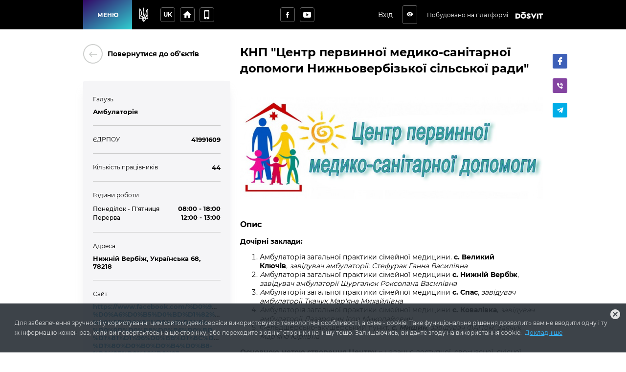

--- FILE ---
content_type: text/html; charset=utf-8
request_url: https://nyznoverbizkaotg.dosvit.org.ua/enterprises-registry/tsentr-pervinnoi-mediko-sanitarnoi-dopomogi
body_size: 23801
content:
<!DOCTYPE html>
              <html >
              <head>
                <meta name="viewport" content="width=device-width, initial-scale=1.0, maximum-scale=2.0, user-scalable=yes">
                <title data-react-helmet="true">КНП &quot;Центр первинної медико-санітарної допомоги Нижньовербізької сільської ради&quot; | Підприємства, заклади та установи | Нижньовербізька сільська рада</title>
                <meta data-react-helmet="true" property="og:url" content="http://nyznoverbizkaotg.dosvit.org.ua/enterprises-registry/tsentr-pervinnoi-mediko-sanitarnoi-dopomogi"/><meta data-react-helmet="true" property="og:type" content="website"/><meta data-react-helmet="true" property="fb:app_id" content="1176039395907239"/><meta data-react-helmet="true" name="description" content="[object Promise] | Нижньовербізька сільська рада"/><meta data-react-helmet="true" property="og:title" content="КНП &quot;Центр первинної медико-санітарної допомоги Нижньовербізької сільської ради&quot; | Підприємства, заклади та установи | Нижньовербізька сільська рада"/><meta data-react-helmet="true" property="og:description" content="[object Promise] | Нижньовербізька сільська рада"/><meta data-react-helmet="true" property="og:image" content="http://nyznoverbizkaotg.dosvit.org.ua/storage/enterprises-registry/enterprises/6caf5e3e08c1595a535030ef2be1f0b4.jpg"/>
                
                <meta name="mobile-web-app-capable" content="yes"><meta name="theme-color" content="#000"><meta name="application-name" content="Dosvit"><link rel="apple-touch-icon" sizes="57x57" href="/icons-dc28b622e5609c9becdf403e6677afde/apple-touch-icon-57x57.png"><link rel="apple-touch-icon" sizes="60x60" href="/icons-dc28b622e5609c9becdf403e6677afde/apple-touch-icon-60x60.png"><link rel="apple-touch-icon" sizes="72x72" href="/icons-dc28b622e5609c9becdf403e6677afde/apple-touch-icon-72x72.png"><link rel="apple-touch-icon" sizes="76x76" href="/icons-dc28b622e5609c9becdf403e6677afde/apple-touch-icon-76x76.png"><link rel="apple-touch-icon" sizes="114x114" href="/icons-dc28b622e5609c9becdf403e6677afde/apple-touch-icon-114x114.png"><link rel="apple-touch-icon" sizes="120x120" href="/icons-dc28b622e5609c9becdf403e6677afde/apple-touch-icon-120x120.png"><link rel="apple-touch-icon" sizes="144x144" href="/icons-dc28b622e5609c9becdf403e6677afde/apple-touch-icon-144x144.png"><link rel="apple-touch-icon" sizes="152x152" href="/icons-dc28b622e5609c9becdf403e6677afde/apple-touch-icon-152x152.png"><link rel="apple-touch-icon" sizes="180x180" href="/icons-dc28b622e5609c9becdf403e6677afde/apple-touch-icon-180x180.png"><meta name="apple-mobile-web-app-capable" content="yes"><meta name="apple-mobile-web-app-status-bar-style" content="black-translucent"><meta name="apple-mobile-web-app-title" content="Dosvit"><link rel="icon" type="image/png" sizes="32x32" href="/icons-dc28b622e5609c9becdf403e6677afde/favicon-32x32.png"><link rel="icon" type="image/png" sizes="16x16" href="/icons-dc28b622e5609c9becdf403e6677afde/favicon-16x16.png"><link rel="shortcut icon" href="/icons-dc28b622e5609c9becdf403e6677afde/favicon.ico"><link rel="apple-touch-startup-image" media="(device-width: 320px) and (device-height: 480px) and (-webkit-device-pixel-ratio: 1)" href="/icons-dc28b622e5609c9becdf403e6677afde/apple-touch-startup-image-320x460.png"><link rel="apple-touch-startup-image" media="(device-width: 320px) and (device-height: 480px) and (-webkit-device-pixel-ratio: 2)" href="/icons-dc28b622e5609c9becdf403e6677afde/apple-touch-startup-image-640x920.png"><link rel="apple-touch-startup-image" media="(device-width: 320px) and (device-height: 568px) and (-webkit-device-pixel-ratio: 2)" href="/icons-dc28b622e5609c9becdf403e6677afde/apple-touch-startup-image-640x1096.png"><link rel="apple-touch-startup-image" media="(device-width: 375px) and (device-height: 667px) and (-webkit-device-pixel-ratio: 2)" href="/icons-dc28b622e5609c9becdf403e6677afde/apple-touch-startup-image-750x1294.png"><link rel="apple-touch-startup-image" media="(device-width: 414px) and (device-height: 736px) and (orientation: landscape) and (-webkit-device-pixel-ratio: 3)" href="/icons-dc28b622e5609c9becdf403e6677afde/apple-touch-startup-image-1182x2208.png"><link rel="apple-touch-startup-image" media="(device-width: 414px) and (device-height: 736px) and (orientation: portrait) and (-webkit-device-pixel-ratio: 3)" href="/icons-dc28b622e5609c9becdf403e6677afde/apple-touch-startup-image-1242x2148.png"><link rel="apple-touch-startup-image" media="(device-width: 768px) and (device-height: 1024px) and (orientation: landscape) and (-webkit-device-pixel-ratio: 1)" href="/icons-dc28b622e5609c9becdf403e6677afde/apple-touch-startup-image-748x1024.png"><link rel="apple-touch-startup-image" media="(device-width: 768px) and (device-height: 1024px) and (orientation: portrait) and (-webkit-device-pixel-ratio: 1)" href="/icons-dc28b622e5609c9becdf403e6677afde/apple-touch-startup-image-768x1004.png"><link rel="apple-touch-startup-image" media="(device-width: 768px) and (device-height: 1024px) and (orientation: landscape) and (-webkit-device-pixel-ratio: 2)" href="/icons-dc28b622e5609c9becdf403e6677afde/apple-touch-startup-image-1496x2048.png"><link rel="apple-touch-startup-image" media="(device-width: 768px) and (device-height: 1024px) and (orientation: portrait) and (-webkit-device-pixel-ratio: 2)" href="/icons-dc28b622e5609c9becdf403e6677afde/apple-touch-startup-image-1536x2008.png">
                <style type="text/css" id="jss-server-side">.Component-root-140 {
  object-fit: cover;
}

.Component-root-67 {
  color: #fff;
  width: auto;
  border: calc(0.1rem + 1px) solid undefined;
  cursor: pointer;
  margin: 0;
  display: inline-block;
  padding: 0 20px;
  position: relative;
  font-size: 1.2rem;
  background: #20bf55;
  min-height: calc(2rem + 18px);
  text-align: center;
  transition: all .2s ease;
  align-items: center;
  font-family: inherit;
  border-radius: 4px;
  vertical-align: middle;
  -moz-appearance: none;
  justify-content: center;
  text-decoration: none;
  -webkit-appearance: none;
}
.Component-root-67:disabled {
  cursor: default;
  opacity: 0.5;
}
.Component-root-70 {
  color: #fff;
  width: 3rem;
  border: calc(0.1rem + 1px) solid undefined;
  cursor: pointer;
  margin: 0;
  display: inline-flex;
  padding: 0;
  position: relative;
  font-size: 1.1rem;
  background: #20bf55;
  min-height: 3rem;
  text-align: center;
  transition: all .2s ease;
  align-items: center;
  font-family: inherit;
  border-radius: 4px;
  vertical-align: middle;
  -moz-appearance: none;
  justify-content: center;
  text-decoration: none;
  -webkit-appearance: none;
}
.Component-root-70:disabled {
  cursor: default;
  opacity: 0.5;
}
.Component-root-75 {
  color: #fff;
  width: 3rem;
  border: calc(0.1rem + 1px) solid undefined;
  cursor: pointer;
  margin: 0;
  display: inline-flex;
  padding: 0;
  position: relative;
  font-size: 1.1rem;
  background: #20bf55;
  min-height: 3rem;
  text-align: center;
  transition: all .2s ease;
  align-items: center;
  font-family: inherit;
  border-radius: 4px;
  vertical-align: middle;
  -moz-appearance: none;
  justify-content: center;
  text-decoration: none;
  -webkit-appearance: none;
}
.Component-root-75:disabled {
  cursor: default;
  opacity: 0.5;
}
.Component-root-81 {
  color: #fff;
  width: 3rem;
  border: calc(0.1rem + 1px) solid #424242;
  cursor: pointer;
  margin: 0;
  display: inline-flex;
  padding: 0;
  position: relative;
  font-size: 1.1rem;
  background: transparent;
  min-height: 3rem;
  text-align: center;
  transition: all .2s ease;
  align-items: center;
  font-family: inherit;
  border-radius: 4px;
  vertical-align: middle;
  -moz-appearance: none;
  justify-content: center;
  text-decoration: none;
  -webkit-appearance: none;
}
.Component-root-81:disabled {
  cursor: default;
  opacity: 0.5;
}
.Component-root-83 {
  color: #fff;
  width: 3rem;
  border: calc(0.1rem + 1px) solid #424242;
  cursor: pointer;
  margin: 0;
  display: inline-flex;
  padding: 0;
  position: relative;
  font-size: 1.1rem;
  background: transparent;
  min-height: 3rem;
  text-align: center;
  transition: all .2s ease;
  align-items: center;
  font-family: inherit;
  border-radius: 4px;
  vertical-align: middle;
  -moz-appearance: none;
  justify-content: center;
  text-decoration: none;
  -webkit-appearance: none;
}
.Component-root-83:disabled {
  cursor: default;
  opacity: 0.5;
}
.Component-root-88 {
  color: #fff;
  width: auto;
  border: calc(0.1rem + 1px) solid undefined;
  cursor: pointer;
  margin: 0;
  display: inline-block;
  padding: 0 20px;
  position: relative;
  font-size: 1.2rem;
  background: #20bf55;
  min-height: calc(2rem + 18px);
  text-align: center;
  transition: all .2s ease;
  align-items: center;
  font-family: inherit;
  border-radius: 4px;
  vertical-align: middle;
  -moz-appearance: none;
  justify-content: center;
  text-decoration: none;
  -webkit-appearance: none;
}
.Component-root-88:disabled {
  cursor: default;
  opacity: 0.5;
}
.Component-root-153 {
  color: #fff;
  width: 3rem;
  border: calc(0.1rem + 1px) solid #424242;
  cursor: pointer;
  margin: 0;
  display: inline-flex;
  padding: 0;
  position: relative;
  font-size: 1.1rem;
  background: transparent;
  min-height: 3rem;
  text-align: center;
  transition: all .2s ease;
  align-items: center;
  font-family: inherit;
  border-radius: 4px;
  vertical-align: middle;
  -moz-appearance: none;
  justify-content: center;
  text-decoration: none;
  -webkit-appearance: none;
}
.Component-root-153:disabled {
  cursor: default;
  opacity: 0.5;
}

.Component-root-121 {
  margin: 12px 0 2px;
  display: flex;
  align-items: flex-end;
  justify-content: space-between;
}
.Component-root-124 {
  margin: 2px 0;
  display: flex;
  align-items: flex-end;
  justify-content: space-between;
}
.div-root-123 {
  font-size: 1.3rem;
  text-align: right;
  flex-shrink: 0;
  font-weight: 600;
  white-space: nowrap;
}
.div-root-122 {
  font-size: 1.2rem;
  font-weight: 500;
  margin-right: 20px;
}
.div-root-119 {
  padding-bottom: 10px;
}

.div-root-113 {
  overflow: hidden;
  font-size: 1.3rem;
  font-weight: 600;
  margin-bottom: 10px;
  text-overflow: ellipsis;
}
.div-root-113 a {
  color: #2589bd;
  text-decoration: none;
}
.div-root-113 a:hover {
  text-decoration: underline;
}
.div-root-115 {
  overflow: hidden;
  font-size: 1.3rem;
  font-weight: 600;
  margin-bottom: 10px;
  text-overflow: ellipsis;
}
.div-root-115 a {
  color: #2589bd;
  text-decoration: none;
}
.div-root-115 a:hover {
  text-decoration: underline;
}
.div-root-117 {
  overflow: hidden;
  font-size: 1.3rem;
  font-weight: 600;
  margin-bottom: 10px;
  text-overflow: ellipsis;
}
.div-root-117 a {
  color: #2589bd;
  text-decoration: none;
}
.div-root-117 a:hover {
  text-decoration: underline;
}
.div-root-126 {
  overflow: hidden;
  font-size: 1.3rem;
  font-weight: 600;
  margin-bottom: 10px;
  text-overflow: ellipsis;
}
.div-root-126 a {
  color: #2589bd;
  text-decoration: none;
}
.div-root-126 a:hover {
  text-decoration: underline;
}
.div-root-128 {
  overflow: hidden;
  font-size: 1.3rem;
  font-weight: 600;
  margin-bottom: 10px;
  text-overflow: ellipsis;
}
.div-root-128 a {
  color: #2589bd;
  text-decoration: none;
}
.div-root-128 a:hover {
  text-decoration: underline;
}
.div-root-130 {
  overflow: hidden;
  font-size: 1.3rem;
  font-weight: 600;
  margin-bottom: 10px;
  text-overflow: ellipsis;
}
.div-root-130 a {
  color: #2589bd;
  text-decoration: none;
}
.div-root-130 a:hover {
  text-decoration: underline;
}
.div-root-132 {
  overflow: hidden;
  font-size: 1.3rem;
  font-weight: 600;
  margin-bottom: 10px;
  text-overflow: ellipsis;
}
.div-root-132 a {
  color: #2589bd;
  text-decoration: none;
}
.div-root-132 a:hover {
  text-decoration: underline;
}
.div-root-134 {
  overflow: hidden;
  font-size: 1.3rem;
  font-weight: 600;
  margin-bottom: 10px;
  text-overflow: ellipsis;
}
.div-root-134 a {
  color: #2589bd;
  text-decoration: none;
}
.div-root-134 a:hover {
  text-decoration: underline;
}
.div-root-111 {
  font-size: 1.2rem;
  margin-bottom: 10px;
}

.Component-root-110 {
  display: block;
  flex-wrap: wrap;
  text-align: left;
  border-bottom: 1px solid #ccc;
  margin-bottom: 20px;
  padding-bottom: 10px;
  justify-content: space-between;
}
.Component-root-110:last-child {
  border-bottom: 0 none;
  margin-bottom: 0;
  padding-bottom: 0;
}
.Component-root-114 {
  display: flex;
  flex-wrap: wrap;
  text-align: left;
  border-bottom: 1px solid #ccc;
  margin-bottom: 20px;
  padding-bottom: 10px;
  justify-content: space-between;
}
.Component-root-114:last-child {
  border-bottom: 0 none;
  margin-bottom: 0;
  padding-bottom: 0;
}
.Component-root-116 {
  display: flex;
  flex-wrap: wrap;
  text-align: left;
  border-bottom: 1px solid #ccc;
  margin-bottom: 20px;
  padding-bottom: 10px;
  justify-content: space-between;
}
.Component-root-116:last-child {
  border-bottom: 0 none;
  margin-bottom: 0;
  padding-bottom: 0;
}
.Component-root-118 {
  display: block;
  flex-wrap: wrap;
  text-align: left;
  border-bottom: 1px solid #ccc;
  margin-bottom: 20px;
  padding-bottom: 10px;
  justify-content: space-between;
}
.Component-root-118:last-child {
  border-bottom: 0 none;
  margin-bottom: 0;
  padding-bottom: 0;
}
.Component-root-125 {
  display: block;
  flex-wrap: wrap;
  text-align: left;
  border-bottom: 1px solid #ccc;
  margin-bottom: 20px;
  padding-bottom: 10px;
  justify-content: space-between;
}
.Component-root-125:last-child {
  border-bottom: 0 none;
  margin-bottom: 0;
  padding-bottom: 0;
}
.Component-root-127 {
  display: block;
  flex-wrap: wrap;
  text-align: left;
  border-bottom: 1px solid #ccc;
  margin-bottom: 20px;
  padding-bottom: 10px;
  justify-content: space-between;
}
.Component-root-127:last-child {
  border-bottom: 0 none;
  margin-bottom: 0;
  padding-bottom: 0;
}
.Component-root-129 {
  display: block;
  flex-wrap: wrap;
  text-align: left;
  border-bottom: 1px solid #ccc;
  margin-bottom: 20px;
  padding-bottom: 10px;
  justify-content: space-between;
}
.Component-root-129:last-child {
  border-bottom: 0 none;
  margin-bottom: 0;
  padding-bottom: 0;
}
.Component-root-131 {
  display: block;
  flex-wrap: wrap;
  text-align: left;
  border-bottom: 1px solid #ccc;
  margin-bottom: 20px;
  padding-bottom: 10px;
  justify-content: space-between;
}
.Component-root-131:last-child {
  border-bottom: 0 none;
  margin-bottom: 0;
  padding-bottom: 0;
}
.Component-root-133 {
  display: block;
  flex-wrap: wrap;
  text-align: left;
  border-bottom: 1px solid #ccc;
  margin-bottom: 20px;
  padding-bottom: 10px;
  justify-content: space-between;
}
.Component-root-133:last-child {
  border-bottom: 0 none;
  margin-bottom: 0;
  padding-bottom: 0;
}

.aside-root-108 {
  color: #000000;
  padding: 30px 20px;
  background: #f5f5f7;
  box-shadow: 0px 15px 18px -6px rgba(220,220,222, 0.7);
  margin-top: 35px;
  border-radius: 4px;
}
@media (max-width: 920px) {
  .aside-root-108 {
    margin-top: 25px;
  }
}
  .aside-root-108 a[href^="mailto"] {
    color: #39b3ee;
    text-decoration: none;
  }
  .aside-root-108 a[href^="mailto"]:hover {
    text-decoration: underline;
  }

  .i-root-42 {  }
  .i-root-72 {  }
  .i-root-76 {  }
  .i-root-89 {  }
  .i-root-105 {  }
  .i-root-165 {  }
  .Link-root-104 {
    border: 0 none;
    cursor: pointer;
    display: flex;
    padding: 0;
    background: none;
    align-items: center;
    text-decoration: none;
  }
  .Link-root-104 > span {
    flex: 0 0 4rem;
    color: #ced0ce;
    border: 2px solid #ced0ce;
    height: 4rem;
    display: inline-block;
    text-align: center;
    transition: all 0.15s ease;
    line-height: 4rem;
    border-radius: 100%;
  }
  .Link-root-104 > span i {
    font-size: 2.2rem;
    line-height: 3.8rem;
  }
  .Link-root-104:hover span {
    color: #fff;
    background: #545e75;
    border-color: #545e75;
  }
  .div-root-106 {
    flex: auto;
    font-size: 1.4rem;
    text-align: left;
    font-weight: 600;
    margin-left: 10px;
  }
  .div-root-102 {
    margin: 0 auto;
    display: flex;
    padding: 30px 20px;
    position: relative;
    max-width: 980px;
  }
@media (max-width: 920px) {
  .div-root-102 {
    display: block;
    padding: 30px 15px;
  }
}
  .div-root-103 {
    flex: 0 0 32%;
    min-width: 0;
    margin-right: 20px;
  }
  .div-root-103 h1 {
    margin: 0 0 30px;
    font-size: calc(2.5rem + 10px);
    font-weight: 800;
  }
@media (max-width: 920px) {
  .div-root-103 {
    margin: 0 auto 20px;
    max-width: 700px;
    text-align: center;
  }
  .div-root-103 h1 {
    font-size: 38px;
  }
}
  .div-root-135 {
    flex: auto;
    position: relative;
    min-width: 0;
  }
  .div-root-135 img {
    max-width: 100%;
  }
  .div-root-135 h1 {
    color: #000;
    margin: 20px 0;
    font-size: 2.4rem;
    font-weight: 600;
    line-height: 1.4;
  }
@media (max-width: 920px) {
  .div-root-135 {
    margin: 0 auto;
    padding: 20px 0 0;
    max-width: 700px;
  }
}
  .div-root-135 h1:first-of-type {
    margin-top: 0;
  }
@media (min-width: 1061px) {
  .div-root-136 {
    top: 20px;
    left: calc(100% + 20px);
    bottom: 0;
    position: absolute;
  }
}
  .figure-root-138 {
    margin: 0;
  }
  .h1-root-137 {
    margin: 5px 0 41px;
  }
  .div-root-141 {
    margin-top: 50px;
  }

  .Button-root-80 {
    color: #fff;
    border: .1rem solid #666;
    font-size: 1.6rem;
    max-width: 72px;
    max-height: 72px;
    border-width: 0.1rem;
  }
  .Button-root-80:hover {
    color: #fff;
    background: #f9564f;
    border-color: #f9564f;
  }
  .Button-root-82 {
    color: #fff;
    border: .1rem solid #666;
    font-size: 1.6rem;
    max-width: 72px;
    max-height: 72px;
    border-width: 0.1rem;
  }
  .Button-root-82:hover {
    color: #fff;
    background: #f9564f;
    border-color: #f9564f;
  }
  .Button-root-152 {
    color: #fff;
    border: .1rem solid #666;
    font-size: 1.6rem;
    max-width: 72px;
    max-height: 72px;
    border-width: 0.1rem;
  }
  .Button-root-152:hover {
    color: #fff;
    background: #f9564f;
    border-color: #f9564f;
  }
  .div-root-98 {
    display: inline-block;
  }
  .SvgLogo-root-99 {
    width: 5.6rem;
    height: 1.5rem;
  }
  .div-root-85 {
    display: flex;
    margin-right: 10px;
  }
@media (max-width: 920px) {
  .div-root-85 {
    display: none;
  }
}

  .Component-root-91 {
    top: 100%;
    left: 0;
    color: #1a1a1a;
    width: 100%;
    padding: 5px;
    position: absolute;
    font-size: 36px;
    background: #dbe0e1;
    text-align: center;
    visibility: hidden;
  }

  .Button-root-87 {  }
  .Button-root-87.Button-root-87 {
    color: inherit;
    width: 3rem;
    border: .1rem solid #666;
    height: 3rem;
    margin: 0px 10px;
    padding: 0;
    max-width: 72px;
    background: transparent;
    max-height: 72px;
    line-height: 1;
    border-radius: 3px;
  }
  .Button-root-87.Button-root-87:hover {
    color: #fff;
    background: #f9564f;
    border-color: #f9564f;
  }
  .Button-root-87.Button-root-87 i {
    font-size: 1.4rem;
  }
  .Button-root-87.Button-root-87:hover + .hover-info {
    visibility: visible;
  }
  .div-root-84 {
    display: flex;
    margin-right: 10px;
  }

  .button-root-55 {
    color: #fff;
    border: 0;
    cursor:  pointer;
    margin: 0;
    display: inline-block;
    padding: 0 20px;
    position: relative;
    font-size: 1.2rem;
    min-width: 100px;
    align-self: stretch;
    background: linear-gradient(147deg, #330867, #30cfd0);
    transition: color 0.2s ease;
    flex-shrink: 0;
    font-family: inherit;
    font-weight: bold;
    white-space: nowrap;
    border-radius: 0;
    text-transform: uppercase;
    -moz-appearance: none;
    -webkit-appearance: none;
  }
  .button-root-55:hover {
    color: #fff;
  }
  .button-root-55:hover:before {
    opacity: 1;
  }
  .button-root-55:before {
    top: 0;
    left: 0;
    width: 100%;
    height: 100%;
    content: "";
    opacity: 0;
    position: absolute;
    background: #315992;
    transition: opacity 0.2s;
  }
@media (max-width: 700px) {
  .button-root-55 {
    width: 60px;
    padding: 0;
    min-width: 60px;
  }
}
  .span-root-56 {
    position: relative;
  }
@media (max-width: 700px) {
  .span-root-56 {
    display: none;
  }
}
  .span-root-57 {
    color: currentColor;
    display: none;
    position: relative;
    font-size: 18px;
  }
@media (max-width: 700px) {
  .span-root-57 {
    display: block;
  }
}
#google_translate_element {
  display: none !important;
}
#goog-gt-tt {
  display: none !important;
}
.goog-text-highlight {
  border: none !important;
  box-shadow: none !important;
  background-color: transparent !important;
}
body {
  top: auto !important;
}
body > .skiptranslate:first-child:not([style="display: none;"]) ~ .app {
  padding-top: 39px;
}
  .div-root-63 {
    position: relative;
    user-select: none;
  }

  .Button-root-65 {
    color: #fff;
    width: 3rem;
    border: .1rem solid #666;
    margin: 5px;
    padding: 0 5px;
    font-size: 1.2rem;
    max-width: 72px;
    background: transparent;
    max-height: 72px;
    min-height: 3rem;
    font-weight: bold;
    line-height: 1;
    border-width: 0.1rem;
    text-transform: uppercase;
  }
  .Button-root-65:hover {
    color: #fff;
    background: #f9564f;
    border-color: #f9564f;
  }

  .header-root-51 {
    color: #fff;
    z-index: 10010;
    position: relative;
    background: #000;
    box-shadow: none;
  }
  .div-root-59 {
    display: flex;
    align-self: stretch;
    align-items: center;
  }
  .div-root-77 {
    margin: 0 auto;
  }
@media (max-width: 520px) {
  .div-root-77 {
    max-width: 80px;
  }
}


  .span-root-94 {
    color: #fff;
    font-size: 1.2rem;
    margin-right: 15px;
    vertical-align: middle;
  }
@media (max-width: 700px) {
  .span-root-94 {
    display: none;
  }
}

  .div-root-53 {
    margin: 0 auto;
    display: flex;
    max-width: 940px;
    min-height: 60px;
  }
  .div-root-58 {
    display: flex;
    flex-grow: 1;
    align-items: center;
    justify-content: space-between;
  }

  .Logo-root-101 {
    fill: #fff;
    display: none;
  }
@media (max-width: 700px) {
  .Logo-root-101 {
    display: inline-block;
  }
}

  .Logo-root-97 {
    vertical-align: middle;
  }
@media (max-width: 700px) {
  .Logo-root-97 {
    display: none;
  }
}
  .Logo-root-97 path {
    fill: #fff;
  }
  .a-root-95 {
    display: inline-block;
    vertical-align: middle;
  }
@media (max-width: 1210px) {
  .a-root-95 {
    margin-right: 18px;
  }
}

  .Button-root-69 {
    color: #fff;
    border: .1rem solid #666;
    margin: 5px;
    font-size: 1.6rem;
    max-width: 72px;
    background: transparent;
    max-height: 72px;
    border-width: 0.1rem;
  }
  .Button-root-69:hover {
    color: #fff;
    background: #f9564f;
    border-color: #f9564f;
  }

  .Button-root-74 {
    color: #fff;
    border: .1rem solid #666;
    margin: 5px;
    font-size: 1.6rem;
    max-width: 72px;
    background: transparent;
    max-height: 72px;
    border-width: 0.1rem;
  }
  .Button-root-74:hover {
    color: #fff;
    background: #f9564f;
    border-color: #f9564f;
  }
@media (max-width: 520px) {
  .Button-root-74 {
    display: none;
  }
}
  .Icon-root-71 {
    font-size: 2rem !important;
  }
  .SocialButton-root-78 {
    margin: 5px;
  }
  .div-root-60 {
    margin: 0 20px 0 15px;
    font-size: 0;
  }
@media (max-width: 520px) {
  .div-root-60 {
    margin-right: 10px;
  }
}

  .SvgUaHeraldy-root-62 {  }
  .SvgUaHeraldy-root-62 path {
    fill: #fff;
  }
  .div-root-12 {
    width: calc(100% + 20px);
    margin: 0 -10px;
    display: flex;
    flex-wrap: wrap;
  }
  .div-root-12 > a {
    width: calc(25% - 20px);
    margin: 0 10px 20px;
  }
@media (max-width: 990px) {
  .div-root-12 > a {
    width: calc(50% - 20px);
  }
}
@media (max-width: 600px) {
  .div-root-12 > a {
    width: 100%;
  }
}

  .Link-root-14 {
    color: #fff;
    cursor: pointer;
    display: block;
    position: relative;
    min-width: 21.5rem;
    background: #373f47;
    box-shadow: none;
    box-sizing: border-box;
    text-align: left;
    transition: all 0.2s ease;
    border-radius: 4px;
    margin-bottom: 20px;
    text-decoration: none;
  }
@media (max-width: 660px) {
  .Link-root-14 {
    margin-bottom: 10px;
  }
}
  .Link-root-14::before {
    top: 0;
    left: 0;
    width: 100%;
    height: 100%;
    content: "";
    opacity: 0;
    position: absolute;
    background: linear-gradient(147deg, #330867, #30cfd0);
    transition: all .17s
      ease;
    border-radius: 4px;
  }
  .Link-root-14:hover {
    color: #fff;
  }
  .Link-root-14:hover::before {
    opacity: 1;
  }
  .Link-root-14 .item-name {
    display: flex;
    padding: 20px 10px 20px 20px;
    z-index: 2;
    position: relative;
    font-size: calc(1.6rem - 2px);
    min-height: 90px;
    align-items: center;
    font-weight: bold;
  }
  .Link-root-14 .info {
    height: 120px;
    padding: 15px 30px;
    z-index: 2;
    position: relative;
    background: rgba(0, 0, 0, 0.3);
  }
  .Link-root-14 .info + .info {
    background: rgba(0, 0, 0, 0.4);
  }
  .Link-root-14 .info .num {
    font-size: 48px;
    font-weight: 900;
  }
  .Link-root-14 .info .name {
    font-size: 14px;
    line-height: 1.21;
  }
@media (max-width: 660px) {
  .Link-root-14 .info .name {
    padding-right: 50%;
  }
}
  .Link-root-14 .info .num i {
    color: #fff;
    display: inline-block;
    font-size: 14px;
    margin-top: 5px;
    margin-left: 5px;
    border-radius: 100%;
    vertical-align: top;
  }
  .Link-root-14 .item-name i {
    font-size: calc(3rem + 15px);
    margin-right: 20px;
  }
  .Link-root-16 {
    color: #fff;
    cursor: pointer;
    display: block;
    position: relative;
    min-width: 21.5rem;
    background: #373f47;
    box-shadow: none;
    box-sizing: border-box;
    text-align: left;
    transition: all 0.2s ease;
    border-radius: 4px;
    margin-bottom: 20px;
    text-decoration: none;
  }
@media (max-width: 660px) {
  .Link-root-16 {
    margin-bottom: 10px;
  }
}
  .Link-root-16::before {
    top: 0;
    left: 0;
    width: 100%;
    height: 100%;
    content: "";
    opacity: 0;
    position: absolute;
    background: linear-gradient(147deg, #330867, #30cfd0);
    transition: all .17s
      ease;
    border-radius: 4px;
  }
  .Link-root-16:hover {
    color: #fff;
  }
  .Link-root-16:hover::before {
    opacity: 1;
  }
  .Link-root-16 .item-name {
    display: flex;
    padding: 20px 10px 20px 20px;
    z-index: 2;
    position: relative;
    font-size: calc(1.6rem - 2px);
    min-height: 90px;
    align-items: center;
    font-weight: bold;
  }
  .Link-root-16 .info {
    height: 120px;
    padding: 15px 30px;
    z-index: 2;
    position: relative;
    background: rgba(0, 0, 0, 0.3);
  }
  .Link-root-16 .info + .info {
    background: rgba(0, 0, 0, 0.4);
  }
  .Link-root-16 .info .num {
    font-size: 48px;
    font-weight: 900;
  }
  .Link-root-16 .info .name {
    font-size: 14px;
    line-height: 1.21;
  }
@media (max-width: 660px) {
  .Link-root-16 .info .name {
    padding-right: 50%;
  }
}
  .Link-root-16 .info .num i {
    color: #fff;
    display: inline-block;
    font-size: 14px;
    margin-top: 5px;
    margin-left: 5px;
    border-radius: 100%;
    vertical-align: top;
  }
  .Link-root-16 .item-name i {
    font-size: calc(3rem + 15px);
    margin-right: 20px;
  }
  .Link-root-17 {
    color: #fff;
    cursor: pointer;
    display: block;
    position: relative;
    min-width: 21.5rem;
    background: #373f47;
    box-shadow: none;
    box-sizing: border-box;
    text-align: left;
    transition: all 0.2s ease;
    border-radius: 4px;
    margin-bottom: 20px;
    text-decoration: none;
  }
@media (max-width: 660px) {
  .Link-root-17 {
    margin-bottom: 10px;
  }
}
  .Link-root-17::before {
    top: 0;
    left: 0;
    width: 100%;
    height: 100%;
    content: "";
    opacity: 0;
    position: absolute;
    background: linear-gradient(147deg, #330867, #30cfd0);
    transition: all .17s
      ease;
    border-radius: 4px;
  }
  .Link-root-17:hover {
    color: #fff;
  }
  .Link-root-17:hover::before {
    opacity: 1;
  }
  .Link-root-17 .item-name {
    display: flex;
    padding: 20px 10px 20px 20px;
    z-index: 2;
    position: relative;
    font-size: calc(1.6rem - 2px);
    min-height: 90px;
    align-items: center;
    font-weight: bold;
  }
  .Link-root-17 .info {
    height: 120px;
    padding: 15px 30px;
    z-index: 2;
    position: relative;
    background: rgba(0, 0, 0, 0.3);
  }
  .Link-root-17 .info + .info {
    background: rgba(0, 0, 0, 0.4);
  }
  .Link-root-17 .info .num {
    font-size: 48px;
    font-weight: 900;
  }
  .Link-root-17 .info .name {
    font-size: 14px;
    line-height: 1.21;
  }
@media (max-width: 660px) {
  .Link-root-17 .info .name {
    padding-right: 50%;
  }
}
  .Link-root-17 .info .num i {
    color: #fff;
    display: inline-block;
    font-size: 14px;
    margin-top: 5px;
    margin-left: 5px;
    border-radius: 100%;
    vertical-align: top;
  }
  .Link-root-17 .item-name i {
    font-size: calc(3rem + 15px);
    margin-right: 20px;
  }
  .Link-root-18 {
    color: #fff;
    cursor: pointer;
    display: block;
    position: relative;
    min-width: 21.5rem;
    background: #373f47;
    box-shadow: none;
    box-sizing: border-box;
    text-align: left;
    transition: all 0.2s ease;
    border-radius: 4px;
    margin-bottom: 20px;
    text-decoration: none;
  }
@media (max-width: 660px) {
  .Link-root-18 {
    margin-bottom: 10px;
  }
}
  .Link-root-18::before {
    top: 0;
    left: 0;
    width: 100%;
    height: 100%;
    content: "";
    opacity: 0;
    position: absolute;
    background: linear-gradient(147deg, #330867, #30cfd0);
    transition: all .17s
      ease;
    border-radius: 4px;
  }
  .Link-root-18:hover {
    color: #fff;
  }
  .Link-root-18:hover::before {
    opacity: 1;
  }
  .Link-root-18 .item-name {
    display: flex;
    padding: 20px 10px 20px 20px;
    z-index: 2;
    position: relative;
    font-size: calc(1.6rem - 2px);
    min-height: 90px;
    align-items: center;
    font-weight: bold;
  }
  .Link-root-18 .info {
    height: 120px;
    padding: 15px 30px;
    z-index: 2;
    position: relative;
    background: rgba(0, 0, 0, 0.3);
  }
  .Link-root-18 .info + .info {
    background: rgba(0, 0, 0, 0.4);
  }
  .Link-root-18 .info .num {
    font-size: 48px;
    font-weight: 900;
  }
  .Link-root-18 .info .name {
    font-size: 14px;
    line-height: 1.21;
  }
@media (max-width: 660px) {
  .Link-root-18 .info .name {
    padding-right: 50%;
  }
}
  .Link-root-18 .info .num i {
    color: #fff;
    display: inline-block;
    font-size: 14px;
    margin-top: 5px;
    margin-left: 5px;
    border-radius: 100%;
    vertical-align: top;
  }
  .Link-root-18 .item-name i {
    font-size: calc(3rem + 15px);
    margin-right: 20px;
  }
  .Link-root-19 {
    color: #fff;
    cursor: pointer;
    display: block;
    position: relative;
    min-width: 21.5rem;
    background: #373f47;
    box-shadow: none;
    box-sizing: border-box;
    text-align: left;
    transition: all 0.2s ease;
    border-radius: 4px;
    margin-bottom: 20px;
    text-decoration: none;
  }
@media (max-width: 660px) {
  .Link-root-19 {
    margin-bottom: 10px;
  }
}
  .Link-root-19::before {
    top: 0;
    left: 0;
    width: 100%;
    height: 100%;
    content: "";
    opacity: 0;
    position: absolute;
    background: linear-gradient(147deg, #330867, #30cfd0);
    transition: all .17s
      ease;
    border-radius: 4px;
  }
  .Link-root-19:hover {
    color: #fff;
  }
  .Link-root-19:hover::before {
    opacity: 1;
  }
  .Link-root-19 .item-name {
    display: flex;
    padding: 20px 10px 20px 20px;
    z-index: 2;
    position: relative;
    font-size: calc(1.6rem - 2px);
    min-height: 90px;
    align-items: center;
    font-weight: bold;
  }
  .Link-root-19 .info {
    height: 120px;
    padding: 15px 30px;
    z-index: 2;
    position: relative;
    background: rgba(0, 0, 0, 0.3);
  }
  .Link-root-19 .info + .info {
    background: rgba(0, 0, 0, 0.4);
  }
  .Link-root-19 .info .num {
    font-size: 48px;
    font-weight: 900;
  }
  .Link-root-19 .info .name {
    font-size: 14px;
    line-height: 1.21;
  }
@media (max-width: 660px) {
  .Link-root-19 .info .name {
    padding-right: 50%;
  }
}
  .Link-root-19 .info .num i {
    color: #fff;
    display: inline-block;
    font-size: 14px;
    margin-top: 5px;
    margin-left: 5px;
    border-radius: 100%;
    vertical-align: top;
  }
  .Link-root-19 .item-name i {
    font-size: calc(3rem + 15px);
    margin-right: 20px;
  }
  .Link-root-20 {
    color: #fff;
    cursor: pointer;
    display: block;
    position: relative;
    min-width: 21.5rem;
    background: #373f47;
    box-shadow: none;
    box-sizing: border-box;
    text-align: left;
    transition: all 0.2s ease;
    border-radius: 4px;
    margin-bottom: 20px;
    text-decoration: none;
  }
@media (max-width: 660px) {
  .Link-root-20 {
    margin-bottom: 10px;
  }
}
  .Link-root-20::before {
    top: 0;
    left: 0;
    width: 100%;
    height: 100%;
    content: "";
    opacity: 0;
    position: absolute;
    background: linear-gradient(147deg, #330867, #30cfd0);
    transition: all .17s
      ease;
    border-radius: 4px;
  }
  .Link-root-20:hover {
    color: #fff;
  }
  .Link-root-20:hover::before {
    opacity: 1;
  }
  .Link-root-20 .item-name {
    display: flex;
    padding: 20px 10px 20px 20px;
    z-index: 2;
    position: relative;
    font-size: calc(1.6rem - 2px);
    min-height: 90px;
    align-items: center;
    font-weight: bold;
  }
  .Link-root-20 .info {
    height: 120px;
    padding: 15px 30px;
    z-index: 2;
    position: relative;
    background: rgba(0, 0, 0, 0.3);
  }
  .Link-root-20 .info + .info {
    background: rgba(0, 0, 0, 0.4);
  }
  .Link-root-20 .info .num {
    font-size: 48px;
    font-weight: 900;
  }
  .Link-root-20 .info .name {
    font-size: 14px;
    line-height: 1.21;
  }
@media (max-width: 660px) {
  .Link-root-20 .info .name {
    padding-right: 50%;
  }
}
  .Link-root-20 .info .num i {
    color: #fff;
    display: inline-block;
    font-size: 14px;
    margin-top: 5px;
    margin-left: 5px;
    border-radius: 100%;
    vertical-align: top;
  }
  .Link-root-20 .item-name i {
    font-size: calc(3rem + 15px);
    margin-right: 20px;
  }
  .Link-root-21 {
    color: #fff;
    cursor: pointer;
    display: block;
    position: relative;
    min-width: 21.5rem;
    background: #373f47;
    box-shadow: none;
    box-sizing: border-box;
    text-align: left;
    transition: all 0.2s ease;
    border-radius: 4px;
    margin-bottom: 20px;
    text-decoration: none;
  }
@media (max-width: 660px) {
  .Link-root-21 {
    margin-bottom: 10px;
  }
}
  .Link-root-21::before {
    top: 0;
    left: 0;
    width: 100%;
    height: 100%;
    content: "";
    opacity: 0;
    position: absolute;
    background: linear-gradient(147deg, #330867, #30cfd0);
    transition: all .17s
      ease;
    border-radius: 4px;
  }
  .Link-root-21:hover {
    color: #fff;
  }
  .Link-root-21:hover::before {
    opacity: 1;
  }
  .Link-root-21 .item-name {
    display: flex;
    padding: 20px 10px 20px 20px;
    z-index: 2;
    position: relative;
    font-size: calc(1.6rem - 2px);
    min-height: 90px;
    align-items: center;
    font-weight: bold;
  }
  .Link-root-21 .info {
    height: 120px;
    padding: 15px 30px;
    z-index: 2;
    position: relative;
    background: rgba(0, 0, 0, 0.3);
  }
  .Link-root-21 .info + .info {
    background: rgba(0, 0, 0, 0.4);
  }
  .Link-root-21 .info .num {
    font-size: 48px;
    font-weight: 900;
  }
  .Link-root-21 .info .name {
    font-size: 14px;
    line-height: 1.21;
  }
@media (max-width: 660px) {
  .Link-root-21 .info .name {
    padding-right: 50%;
  }
}
  .Link-root-21 .info .num i {
    color: #fff;
    display: inline-block;
    font-size: 14px;
    margin-top: 5px;
    margin-left: 5px;
    border-radius: 100%;
    vertical-align: top;
  }
  .Link-root-21 .item-name i {
    font-size: calc(3rem + 15px);
    margin-right: 20px;
  }
  .Link-root-22 {
    color: #fff;
    cursor: pointer;
    display: block;
    position: relative;
    min-width: 21.5rem;
    background: #373f47;
    box-shadow: none;
    box-sizing: border-box;
    text-align: left;
    transition: all 0.2s ease;
    border-radius: 4px;
    margin-bottom: 20px;
    text-decoration: none;
  }
@media (max-width: 660px) {
  .Link-root-22 {
    margin-bottom: 10px;
  }
}
  .Link-root-22::before {
    top: 0;
    left: 0;
    width: 100%;
    height: 100%;
    content: "";
    opacity: 0;
    position: absolute;
    background: linear-gradient(147deg, #330867, #30cfd0);
    transition: all .17s
      ease;
    border-radius: 4px;
  }
  .Link-root-22:hover {
    color: #fff;
  }
  .Link-root-22:hover::before {
    opacity: 1;
  }
  .Link-root-22 .item-name {
    display: flex;
    padding: 20px 10px 20px 20px;
    z-index: 2;
    position: relative;
    font-size: calc(1.6rem - 2px);
    min-height: 90px;
    align-items: center;
    font-weight: bold;
  }
  .Link-root-22 .info {
    height: 120px;
    padding: 15px 30px;
    z-index: 2;
    position: relative;
    background: rgba(0, 0, 0, 0.3);
  }
  .Link-root-22 .info + .info {
    background: rgba(0, 0, 0, 0.4);
  }
  .Link-root-22 .info .num {
    font-size: 48px;
    font-weight: 900;
  }
  .Link-root-22 .info .name {
    font-size: 14px;
    line-height: 1.21;
  }
@media (max-width: 660px) {
  .Link-root-22 .info .name {
    padding-right: 50%;
  }
}
  .Link-root-22 .info .num i {
    color: #fff;
    display: inline-block;
    font-size: 14px;
    margin-top: 5px;
    margin-left: 5px;
    border-radius: 100%;
    vertical-align: top;
  }
  .Link-root-22 .item-name i {
    font-size: calc(3rem + 15px);
    margin-right: 20px;
  }
  .Link-root-23 {
    color: #fff;
    cursor: pointer;
    display: block;
    position: relative;
    min-width: 21.5rem;
    background: #373f47;
    box-shadow: none;
    box-sizing: border-box;
    text-align: left;
    transition: all 0.2s ease;
    border-radius: 4px;
    margin-bottom: 20px;
    text-decoration: none;
  }
@media (max-width: 660px) {
  .Link-root-23 {
    margin-bottom: 10px;
  }
}
  .Link-root-23::before {
    top: 0;
    left: 0;
    width: 100%;
    height: 100%;
    content: "";
    opacity: 0;
    position: absolute;
    background: linear-gradient(147deg, #330867, #30cfd0);
    transition: all .17s
      ease;
    border-radius: 4px;
  }
  .Link-root-23:hover {
    color: #fff;
  }
  .Link-root-23:hover::before {
    opacity: 1;
  }
  .Link-root-23 .item-name {
    display: flex;
    padding: 20px 10px 20px 20px;
    z-index: 2;
    position: relative;
    font-size: calc(1.6rem - 2px);
    min-height: 90px;
    align-items: center;
    font-weight: bold;
  }
  .Link-root-23 .info {
    height: 120px;
    padding: 15px 30px;
    z-index: 2;
    position: relative;
    background: rgba(0, 0, 0, 0.3);
  }
  .Link-root-23 .info + .info {
    background: rgba(0, 0, 0, 0.4);
  }
  .Link-root-23 .info .num {
    font-size: 48px;
    font-weight: 900;
  }
  .Link-root-23 .info .name {
    font-size: 14px;
    line-height: 1.21;
  }
@media (max-width: 660px) {
  .Link-root-23 .info .name {
    padding-right: 50%;
  }
}
  .Link-root-23 .info .num i {
    color: #fff;
    display: inline-block;
    font-size: 14px;
    margin-top: 5px;
    margin-left: 5px;
    border-radius: 100%;
    vertical-align: top;
  }
  .Link-root-23 .item-name i {
    font-size: calc(3rem + 15px);
    margin-right: 20px;
  }
  .Link-root-24 {
    color: #fff;
    cursor: pointer;
    display: block;
    position: relative;
    min-width: 21.5rem;
    background: #373f47;
    box-shadow: none;
    box-sizing: border-box;
    text-align: left;
    transition: all 0.2s ease;
    border-radius: 4px;
    margin-bottom: 20px;
    text-decoration: none;
  }
@media (max-width: 660px) {
  .Link-root-24 {
    margin-bottom: 10px;
  }
}
  .Link-root-24::before {
    top: 0;
    left: 0;
    width: 100%;
    height: 100%;
    content: "";
    opacity: 0;
    position: absolute;
    background: linear-gradient(147deg, #330867, #30cfd0);
    transition: all .17s
      ease;
    border-radius: 4px;
  }
  .Link-root-24:hover {
    color: #fff;
  }
  .Link-root-24:hover::before {
    opacity: 1;
  }
  .Link-root-24 .item-name {
    display: flex;
    padding: 20px 10px 20px 20px;
    z-index: 2;
    position: relative;
    font-size: calc(1.6rem - 2px);
    min-height: 90px;
    align-items: center;
    font-weight: bold;
  }
  .Link-root-24 .info {
    height: 120px;
    padding: 15px 30px;
    z-index: 2;
    position: relative;
    background: rgba(0, 0, 0, 0.3);
  }
  .Link-root-24 .info + .info {
    background: rgba(0, 0, 0, 0.4);
  }
  .Link-root-24 .info .num {
    font-size: 48px;
    font-weight: 900;
  }
  .Link-root-24 .info .name {
    font-size: 14px;
    line-height: 1.21;
  }
@media (max-width: 660px) {
  .Link-root-24 .info .name {
    padding-right: 50%;
  }
}
  .Link-root-24 .info .num i {
    color: #fff;
    display: inline-block;
    font-size: 14px;
    margin-top: 5px;
    margin-left: 5px;
    border-radius: 100%;
    vertical-align: top;
  }
  .Link-root-24 .item-name i {
    font-size: calc(3rem + 15px);
    margin-right: 20px;
  }
  .Link-root-25 {
    color: #fff;
    cursor: pointer;
    display: block;
    position: relative;
    min-width: 21.5rem;
    background: #373f47;
    box-shadow: none;
    box-sizing: border-box;
    text-align: left;
    transition: all 0.2s ease;
    border-radius: 4px;
    margin-bottom: 20px;
    text-decoration: none;
  }
@media (max-width: 660px) {
  .Link-root-25 {
    margin-bottom: 10px;
  }
}
  .Link-root-25::before {
    top: 0;
    left: 0;
    width: 100%;
    height: 100%;
    content: "";
    opacity: 0;
    position: absolute;
    background: linear-gradient(147deg, #330867, #30cfd0);
    transition: all .17s
      ease;
    border-radius: 4px;
  }
  .Link-root-25:hover {
    color: #fff;
  }
  .Link-root-25:hover::before {
    opacity: 1;
  }
  .Link-root-25 .item-name {
    display: flex;
    padding: 20px 10px 20px 20px;
    z-index: 2;
    position: relative;
    font-size: calc(1.6rem - 2px);
    min-height: 90px;
    align-items: center;
    font-weight: bold;
  }
  .Link-root-25 .info {
    height: 120px;
    padding: 15px 30px;
    z-index: 2;
    position: relative;
    background: rgba(0, 0, 0, 0.3);
  }
  .Link-root-25 .info + .info {
    background: rgba(0, 0, 0, 0.4);
  }
  .Link-root-25 .info .num {
    font-size: 48px;
    font-weight: 900;
  }
  .Link-root-25 .info .name {
    font-size: 14px;
    line-height: 1.21;
  }
@media (max-width: 660px) {
  .Link-root-25 .info .name {
    padding-right: 50%;
  }
}
  .Link-root-25 .info .num i {
    color: #fff;
    display: inline-block;
    font-size: 14px;
    margin-top: 5px;
    margin-left: 5px;
    border-radius: 100%;
    vertical-align: top;
  }
  .Link-root-25 .item-name i {
    font-size: calc(3rem + 15px);
    margin-right: 20px;
  }
  .span-root-15 {
    hyphens: auto;
    overflow: hidden;
    min-width: 0;
    text-overflow: ellipsis;
  }
  .span-root-15::first-letter {
    text-transform: uppercase;
  }
  .MasonryComponent-root-26 {
    width: calc(100% + 20px);
    margin:  0 -10px;
    display: flex;
    flex-wrap: wrap;
    align-items: flex-start;
    padding-top: 30px;
  }
@media (min-width: 768px) {
  .MasonryComponent-root-26 {
    padding-top: 80px;
  }
}

  .div-root-28 {
    color: #fff;
    width: calc(100% - 20px);
    margin: 0 10px 20px 10px;
    padding: 20px 20px 20px 60px;
    position: relative;
    background: #373f47;
    box-shadow: none;
    border-radius: 4px;
  }
@media (min-width: 600px) {
  .div-root-28 {
    width: 300px;
    max-width: calc(50% - 20px);
  }
}
@media (min-width: 768px) {
  .div-root-28 {
    padding-left: 80px;
  }
}
  .div-root-34 {
    color: #fff;
    width: calc(100% - 20px);
    margin: 0 10px 20px 10px;
    padding: 20px 20px 20px 60px;
    position: relative;
    background: #373f47;
    box-shadow: none;
    border-radius: 4px;
  }
@media (min-width: 600px) {
  .div-root-34 {
    width: 300px;
    max-width: calc(50% - 20px);
  }
}
@media (min-width: 768px) {
  .div-root-34 {
    padding-left: 80px;
  }
}
  .div-root-37 {
    color: #fff;
    width: calc(100% - 20px);
    margin: 0 10px 20px 10px;
    padding: 20px 20px 20px 60px;
    position: relative;
    background: #373f47;
    box-shadow: none;
    border-radius: 4px;
  }
@media (min-width: 600px) {
  .div-root-37 {
    width: 300px;
    max-width: calc(50% - 20px);
  }
}
@media (min-width: 768px) {
  .div-root-37 {
    padding-left: 80px;
  }
}
  .div-root-45 {
    color: #fff;
    width: calc(100% - 20px);
    margin: 0 10px 20px 10px;
    padding: 20px 20px 20px 60px;
    position: relative;
    background: #373f47;
    box-shadow: none;
    border-radius: 4px;
  }
@media (min-width: 600px) {
  .div-root-45 {
    width: 300px;
    max-width: calc(50% - 20px);
  }
}
@media (min-width: 768px) {
  .div-root-45 {
    padding-left: 80px;
  }
}

  .div-root-30 {
    display: flex;
    padding: 2px 0 10px;
    font-size: 20px;
    min-height: 60px;
    align-items: center;
    font-weight: bold;
    border-bottom: solid 2px #fff;
    letter-spacing: -0.2px;
  }
  .div-root-30::first-letter {
    text-transform: uppercase;
  }
  .div-root-30 a {
    overflow: hidden;
    text-overflow: ellipsis;
    text-decoration: none;
  }
  .div-root-30 a:hover {
    text-decoration: underline;
  }
  .div-root-30 a::first-letter {
    text-transform: uppercase;
  }
  .div-root-35 {
    display: flex;
    padding: 2px 0 10px;
    font-size: 20px;
    min-height: 60px;
    align-items: center;
    font-weight: bold;
    border-bottom: solid 2px #fff;
    letter-spacing: -0.2px;
  }
  .div-root-35::first-letter {
    text-transform: uppercase;
  }
  .div-root-35 a {
    overflow: hidden;
    text-overflow: ellipsis;
    text-decoration: none;
  }
  .div-root-35 a:hover {
    text-decoration: underline;
  }
  .div-root-35 a::first-letter {
    text-transform: uppercase;
  }
  .div-root-43 {
    display: flex;
    padding: 2px 0 10px;
    font-size: 20px;
    min-height: 60px;
    align-items: center;
    font-weight: bold;
    border-bottom: solid 2px #fff;
    letter-spacing: -0.2px;
  }
  .div-root-43::first-letter {
    text-transform: uppercase;
  }
  .div-root-43 a {
    overflow: hidden;
    text-overflow: ellipsis;
    text-decoration: none;
  }
  .div-root-43 a:hover {
    text-decoration: underline;
  }
  .div-root-43 a::first-letter {
    text-transform: uppercase;
  }
  .div-root-46 {
    display: flex;
    padding: 2px 0 10px;
    font-size: 20px;
    min-height: 60px;
    align-items: center;
    font-weight: bold;
    border-bottom: solid 2px #fff;
    letter-spacing: -0.2px;
  }
  .div-root-46::first-letter {
    text-transform: uppercase;
  }
  .div-root-46 a {
    overflow: hidden;
    text-overflow: ellipsis;
    text-decoration: none;
  }
  .div-root-46 a:hover {
    text-decoration: underline;
  }
  .div-root-46 a::first-letter {
    text-transform: uppercase;
  }


  .div-root-33 {
    padding: 14px 0;
    line-height: 1.5;
  }
  .div-root-33:not(:last-child) {
    border-bottom: 2px solid
      rgba(255, 255, 255, 0.3);
  }
  .div-root-33::first-letter {
    text-transform: uppercase;
  }
  .div-root-33 a {
    text-decoration: none;
  }
  .div-root-33 a:hover {
    text-decoration: underline;
  }
  .div-root-33 a::first-letter {
    text-transform: uppercase;
  }
  .div-root-36 {
    padding: 14px 0;
    line-height: 1.5;
  }
  .div-root-36:not(:last-child) {
    border-bottom: 2px solid
      rgba(255, 255, 255, 0.3);
  }
  .div-root-36::first-letter {
    text-transform: uppercase;
  }
  .div-root-36 a {
    text-decoration: none;
  }
  .div-root-36 a:hover {
    text-decoration: underline;
  }
  .div-root-36 a::first-letter {
    text-transform: uppercase;
  }
  .div-root-44 {
    padding: 14px 0;
    line-height: 1.5;
  }
  .div-root-44:not(:last-child) {
    border-bottom: 2px solid
      rgba(255, 255, 255, 0.3);
  }
  .div-root-44::first-letter {
    text-transform: uppercase;
  }
  .div-root-44 a {
    text-decoration: none;
  }
  .div-root-44 a:hover {
    text-decoration: underline;
  }
  .div-root-44 a::first-letter {
    text-transform: uppercase;
  }
  .div-root-47 {
    padding: 14px 0;
    line-height: 1.5;
  }
  .div-root-47:not(:last-child) {
    border-bottom: 2px solid
      rgba(255, 255, 255, 0.3);
  }
  .div-root-47::first-letter {
    text-transform: uppercase;
  }
  .div-root-47 a {
    text-decoration: none;
  }
  .div-root-47 a:hover {
    text-decoration: underline;
  }
  .div-root-47 a::first-letter {
    text-transform: uppercase;
  }

  .Icon-root-40 {
    color: transparent !important;
    width: 100%;
    height: 100%;
    font-size: 40px !important;
    background: linear-gradient(147deg, #330867, #30cfd0) !important;
    background-clip: text !important;
    -webkit-background-clip: text !important;
  }
@media (min-width: 768px) {
  .Icon-root-40 {
    font-size: 50px !important;
  }
}
  .div-root-38 {
    top: 20px;
    left: 10px;
    width: 40px;
    height: 40px;
    overflow: hidden;
    position: absolute;
  }
@media (min-width: 768px) {
  .div-root-38 {
    width: 50px;
    height: 50px;
  }
}

  .menu-root-4 {
    top: 0;
    left: 0;
    color: #fff;
    width: 100%;
    bottom: 0;
    margin: 0;
    display: flex;
    opacity: 0;
    z-index: 10100;
    overflow: hidden;
    position: fixed;
    transform: scale(1.3) translateZ(0);
    background: #000;
    transition: all 0.2s ease;
    visibility: hidden;
    padding-top: 20px;
    will-change: transform;
    flex-direction: column;
    justify-content: center;
  }
  body > .skiptranslate:first-child:not([style="display: none;"]) ~ .app .menu-root-4 {
    top: 39px;
  }
  .menu-root-4.visible {
    opacity: 1;
    transform: scale(1) translateZ(0);
    visibility: visible;
  }
@media (max-width: 990px) {
  .menu-root-4 {
    display: block;
    padding: 0;
    overflow: auto;
  }
}
  .div-root-5 {
    width: 100%;
    margin: auto;
    max-height: 100%;
    overflow-x: visible;
    overflow-y: auto;
  }
  .div-root-6 {
    margin: 0 auto;
    max-width: 940px;
  }
@media (max-width: 990px) {
  .div-root-6 {
    padding: 20px 10px;
    max-width: 600px;
  }
}
  .div-root-7 {
    margin: 0 40px 20px 0;
  }

  .button-root-49 {
    top: 30px;
    right: 40px;
    width: 40px;
    border: 0 none;
    cursor: pointer;
    height: 40px;
    z-index: 1000;
    position: absolute;
    background: none;
    transition: background-color 0.2s ease;
    border-radius: 100%;
  }
@media (max-width: 990px) {
  .button-root-49 {
    top: 10px;
    right: 10px;
  }
}
@media (min-width: 990px) {
  .button-root-49 {  }
  .button-root-49:hover {
    background: rgba(255, 255, 255, 0.4);
  }
}
  .button-root-49:before, .button-root-49:after {
    top: 50%;
    left: 50%;
    width: 24px;
    height: 4px;
    content: "";
    position: absolute;
    background: #fff;
    margin-top: -1px;
    margin-left: -12px;
  }
  .button-root-49:before {
    transform: rotate(45deg);
  }
  .button-root-49:after {
    transform: rotate(-45deg);
  }

  .Link-root-9 {
    color: #fff;
    border: 0;
    display: inline-block;
    padding: 1rem;
    position: relative;
    font-size: calc(1.6rem - 2px);
    min-width: 120px;
    background: #1b1f24;
    box-shadow: none;
    text-align: center;
    font-weight: bold;
    border-radius: 4px;
    text-decoration: none;
  }
  .Link-root-9::first-letter {
    text-transform: uppercase;
  }
@media (min-width: 370px) {
  .Link-root-9 {
    min-width: 134px;
  }
}
  .Link-root-9 span {
    z-index: 2;
    position: relative;
  }
  .Link-root-9::before {
    top: 0;
    left: 0;
    width: 100%;
    height: 100%;
    content: "";
    opacity: 0;
    position: absolute;
    background: linear-gradient(147deg, #330867, #30cfd0);
    transition: all .17s
      ease;
    border-radius: inherit;
  }
  .Link-root-9:hover {
    color: #fff;
  }
  .Link-root-9:hover::before {
    opacity: 1;
  }
  .Link-root-11 {
    color: #fff;
    border: 0;
    display: inline-block;
    padding: 1rem;
    position: relative;
    font-size: calc(1.6rem - 2px);
    min-width: 120px;
    background: #1b1f24;
    box-shadow: none;
    text-align: center;
    font-weight: bold;
    border-radius: 4px;
    text-decoration: none;
  }
  .Link-root-11::first-letter {
    text-transform: uppercase;
  }
@media (min-width: 370px) {
  .Link-root-11 {
    min-width: 134px;
  }
}
  .Link-root-11 span {
    z-index: 2;
    position: relative;
  }
  .Link-root-11::before {
    top: 0;
    left: 0;
    width: 100%;
    height: 100%;
    content: "";
    opacity: 0;
    position: absolute;
    background: linear-gradient(147deg, #330867, #30cfd0);
    transition: all .17s
      ease;
    border-radius: inherit;
  }
  .Link-root-11:hover {
    color: #fff;
  }
  .Link-root-11:hover::before {
    opacity: 1;
  }
  .Styled\(Link\)-root-10 {
    margin-left: 10px;
  }
@media (min-width: 370px) {
  .Styled\(Link\)-root-10 {
    margin-left: 20px;
  }
}


  .div-root-145 {
    color: #999;
    background: #f5f5f7;
  }
@media (max-width: 555px) {
  .div-root-145 {
    padding: 30px 0;
  }
}
  .span-root-149 {
    margin-right: 15px;
  }
@media (max-width: 700px) {
  .span-root-149 {
    display: none;
  }
}
  .span-root-155 {
    margin-right: 15px;
    vertical-align: middle;
  }
@media (max-width: 555px) {
  .span-root-155 {
    margin: 20px 0 15px;
    display: block;
  }
}
  .Component-root-146 {
    margin: 0 auto;
    display: flex;
    padding: 12px 20px;
    font-size: 1.2rem;
    max-width: 980px;
    align-items: center;
    justify-content: space-between;
  }
@media (max-width: 555px) {
  .Component-root-146 {
    flex-direction: column;
  }
}
  .div-root-154 {
    text-align: center;
  }

  .SocialButton-root-151 {
    color: #bdbebf;
    margin: 0.5rem;
    flex-shrink: 0;
    border-color: #dce0e0;
  }
@media (max-width: 555px) {
  .div-root-147 {
    margin-bottom: 10px;
  }
}
  .div-root-148 {
    display: flex;
    align-items: center;
  }

  .Logo-root-157 {
    vertical-align: middle;
  }
  .Logo-root-157 path {
    fill: #000;
  }

  .div-root-162 {
    left: 0;
    color: rgba(255, 255, 255, 0.85);
    width: 100%;
    bottom: 0;
    padding: 30px;
    z-index: 9999;
    position: fixed;
    background: rgba(41, 47, 54, 0.9);
    box-shadow: none;
  }
  .div-root-163 {
    font-size: 12px;
    line-height: 1.67;
  }
  .div-root-163 p {
    margin: 0;
  }
  .div-root-163 a {
    color: #33b8ff;
  }
  .Icon-root-164 {
    top: 10px;
    right: 10px;
    cursor: pointer;
    position: absolute;
  }

  .Component-root-159 {
    color: #000;
    border: 0;
    cursor: pointer;
    opacity: 0;
    padding: 0;
    z-index: 10005;
    position: fixed;
    transform: translateZ(0) translateX(200%);
    appearance: none;
    background: none;
    transition: transform 0.2s, opacity 0.2s;
  }
  .Component-root-159::before, .Component-root-159::after {
    content: "";
    z-index: 1;
    position: absolute;
  }
  .Component-root-159::before {
    left: 50%;
    transform: rotate(45deg) skew(-2deg, -2deg);
    border-top: 2px solid currentColor;
    border-left: 2px solid currentColor;
    transform-origin: 0 0;
  }
  .Component-root-159::after {
    left: 50%;
    width: 2px;
    background: currentColor;
    margin-left: -1px;
  }
@media (max-width: 920px) {
  .Component-root-159 {
    right: 20px;
    width: 40px;
    bottom: 20px;
    height: 40px;
  }
  .Component-root-159::before {
    top: 10px;
    width: 8px;
    height: 8px;
  }
  .Component-root-159::after {
    top: 10px;
    bottom: 10px;
  }
}
@media (min-width: 921px) {
  .Component-root-159 {
    right: 60px;
    width: 60px;
    bottom: 30px;
    height: 60px;
  }
  .Component-root-159::before {
    top: 16px;
    width: 10px;
    height: 10px;
  }
  .Component-root-159::after {
    top: 16px;
    bottom: 16px;
  }
}
  .span-root-160 {
    border: 1px solid currentColor;
    height: 100%;
    display: block;
    opacity: 0.6;
    background: #fff;
    border-radius: 5px;
  }
  .div-root-1 {
    display: flex;
    min-height: 100vh;
    flex-direction: column;
  }
  .main-root-2 {
    flex: 1 0 auto;
  }
  .withAccessibility\(Footer\)-root-142 {
    flex-shrink: 0;
  }
@font-face {
  font-family: Montserrat;
  src: local('Montserrat Medium'), local('Montserrat-Medium'),
      url(/d194e50992ca40d4752c6649f8684575.woff) format('woff');
  font-weight: 500;
  font-style: normal;
}
@font-face {
  font-family: Montserrat;
  src: local('Montserrat Regular'), local('Montserrat-Regular'),
      url(/de4a911e831ca01751ab001a54de34dd.woff) format('woff');
  font-weight: normal;
  font-style: normal;
}
@font-face {
  font-family: Montserrat;
  src: local('Montserrat ExtraBold'), local('Montserrat-ExtraBold'),
      url(/28eef764f61e16cec1a528eaba86f491.woff) format('woff');
  font-weight: 800;
  font-style: normal;
}
@font-face {
  font-family: Montserrat;
  src: local('Montserrat Bold'), local('Montserrat-Bold'),
      url(/a79b68fcda60ce8f337f51d3220ef2a5.woff) format('woff');
  font-weight: bold;
  font-style: normal;
}
@font-face {
  font-family: Montserrat;
  src: local('Montserrat Black'), local('Montserrat-Black'),
      url(/c20b9740ecf9beae3e6b0ff9b8e11549.woff) format('woff');
  font-weight: 900;
  font-style: normal;
}
@font-face {
  font-family: Montserrat;
  src: local('Montserrat Light'), local('Montserrat-Light'),
      url(/4fff33ac95aaed9f68e1471c805558ec.woff) format('woff');
  font-weight: 300;
  font-style: normal;
}
html {
  font-size: 10px;
  overflow-x: hidden;
  overflow-y: scroll;
}
* {
  box-sizing: border-box;
}
*:focus {
  outline: 0;
}
body {
  margin: 0;
  padding: 0 !important;
  overflow: hidden;
  font-size: 1.4rem;
  font-family: 'Montserrat', 'Helvetica Neue', Arial, sans-serif;
  text-rendering: optimizeLegibility;
  -webkit-font-smoothing: antialiased;
}
a {
  color: inherit;
  transition: all 0.15s ease;
}
input, select, textarea {
  font: inherit;
}
.leaflet-container a.leaflet-popup-close-button {
  color: #000;
  opacity: 0.7;
}
.leaflet-container a.leaflet-popup-close-button:hover {
  opacity: 1;
}
.leaflet-popup-content-wrapper {
  padding-top: 0;
  padding-left: 0;
  border-radius: 4px;
  padding-right: 0;
}
.leaflet-popup-content-wrapper .leaflet-popup-content {
  margin: 0;
}
.leaflet-popup-content-wrapper img {
  display: block;
}
.video-player {
  position: relative;
}
.video-player::before {
  content: "";
  display: block;
  padding-bottom: 56.25%;
}
.video-player iframe {
  top: 0;
  left: 0;
  width: 100%;
  height: 100%;
  position: absolute;
}
.no-scroll {
  height: 100%;
  overflow: hidden;
}
.no-scroll body, .no-scroll .app {
  height: 100%;
}
.fade-enter {
  opacity: 0;
}
.fade-enter.fade-enter-active {
  opacity: 1;
  transition: opacity 300ms ease-in;
}
.fade-leave {
  opacity: 1;
}
.fade-leave.fade-leave-active {
  opacity: 0;
  transition: opacity 300ms ease-out;
}
.drop-enter {
  opacity: 0;
  transform: translateY(-7%);
}
.drop-enter.drop-enter-active {
  opacity: 1;
  transform: translateY(0);
  transition: opacity 300ms ease-in, transform 300ms ease-in;
}
.drop-leave {
  opacity: 1;
  transform: translateY(0);
}
.drop-leave.drop-leave-active {
  opacity: 0;
  transform: translateY(-7%);
  transition: opacity 300ms ease-out, transform 300ms ease-out;
}</style>
                <script type="text/javascript" src="//translate.google.com/translate_a/element.js"></script>
              </head>
              <body >
                  <div class="app"><div class="div-root-1"><main class="main-root-2"><menu class="menu-root-3 menu-root-4"><div class="div-root-5"><div class="div-root-6"><div class="div-root-7"><a class="Link-root-8 Link-root-9" href="/"><span>На головну</span></a><a class="Link-root-8 Link-root-11 Styled(Link)-root-10" href="/contacts"><span>Контакти</span></a></div><div class="div-root-12"><a class="Link-root-13 Link-root-14" href="/news"><div class="item-name" title="Новини"><span class="span-root-15">Новини</span></div></a><a class="Link-root-13 Link-root-16" href="/appeals"><div class="item-name" title="Звернення"><span class="span-root-15">Звернення</span></div></a><a class="Link-root-13 Link-root-17" href="/petitions"><div class="item-name" title="Петиції"><span class="span-root-15">Петиції</span></div></a><a class="Link-root-13 Link-root-18" href="/links"><div class="item-name" title="Сторонні сервіси"><span class="span-root-15">Сторонні сервіси</span></div></a><a class="Link-root-13 Link-root-19" href="/useful-info"><div class="item-name" title="Корисна інформація"><span class="span-root-15">Корисна інформація</span></div></a><a class="Link-root-13 Link-root-20" href="/enterprises-registry"><div class="item-name" title="Підприємства, заклади та установи"><span class="span-root-15">Підприємства, заклади та установи</span></div></a><a class="Link-root-13 Link-root-21" href="/cc-structure"><div class="item-name" title="Структура громади"><span class="span-root-15">Структура громади</span></div></a><a class="Link-root-13 Link-root-22" href="/economic-profile"><div class="item-name" title="Економічний профіль"><span class="span-root-15">Економічний профіль</span></div></a><a class="Link-root-13 Link-root-23" href="/e-data-spending"><div class="item-name" title="E-data витрати"><span class="span-root-15">E-data витрати</span></div></a><a class="Link-root-13 Link-root-24" href="/documents"><div class="item-name" title="Документи"><span class="span-root-15">Документи</span></div></a><a class="Link-root-13 Link-root-25" href="/prozorro-tenders"><div class="item-name" title="Prozorro"><span class="span-root-15">Prozorro</span></div></a></div><div class="MasonryComponent-root-26"><div class="div-root-27 div-root-28"><div class="div-root-29 div-root-30"><a title="ЦНАП" href="/useful-info/group/tsnap">ЦНАП</a></div><div class="div-root-31"><div class="div-root-32 div-root-33"><a href="/useful-info/perelik-poslug-tsnap">Перелік адміністративних послуг, які надаються через ЦНАП Нижньовербізької сільської ради</a></div></div></div><div class="div-root-27 div-root-34"><div class="div-root-29 div-root-35"><a title="Запобігання проявам корупції" href="/useful-info/group/zapobihannya-proyavam-koruptsiy">Запобігання проявам корупції</a></div><div class="div-root-31"><div class="div-root-32 div-root-36"><a href="/useful-info/deklaruvanny-v-umovah-vini">Декларування посадових осіб в умовах воєнного стану.</a></div></div></div><div class="div-root-27 div-root-37"><div class="div-root-38"><i class="i-root-41 i-root-42 material-icons Icon-root-39 Icon-root-40" group="md" name="group"></i></div><div class="div-root-29 div-root-43"><a title="Гендерна рівність" href="/useful-info/group/genderna-rivnist">Гендерна рівність</a></div><div class="div-root-31"><div class="div-root-32 div-root-44"><a href="/useful-info/zagalna-informatsiya">Загальна інформація</a></div></div></div><div class="div-root-27 div-root-45"><div class="div-root-29 div-root-46"><a title="Корисна інформація" href="/useful-info/group/korysna-informatsiia">Корисна інформація</a></div><div class="div-root-31"><div class="div-root-32 div-root-47"><a href="/useful-info/videozapis-zasidan-postinih-komisii">Відеозапис засідань постійних комісії</a></div></div></div></div></div></div><button class="button-root-48 button-root-49"></button></menu><header class="header-root-50 header-root-51"><div class="div-root-52 div-root-53"><button class="button-root-54 button-root-55"><span class="span-root-56">Меню</span><span class="span-root-57"></span></button><div class="div-root-58"><div class="div-root-59"><div class="div-root-60"><svg width="18" height="30" viewBox="0 0 18 30" xmlns="http://www.w3.org/2000/svg" class="SvgUaHeraldy-root-61 SvgUaHeraldy-root-62"><path d="M9 0a4.49 4.49 0 00-1.125 2.97c.045 2.505.349 5.003.377 7.506.056 2.33-.641 4.518-1.49 6.65-.288.592-.591 1.171-.9 1.75l-.9-.185A1.498 1.498 0 013.78 16.93a1.512 1.512 0 011.468-1.21l.326.034-.73-6.11A9.387 9.387 0 001.13 2.97C.77 2.706.394 2.464 0 2.245v21.73h5.018a8.268 8.268 0 003.07 5.03c.378.252.687.596.912.995.225-.4.534-.743.911-.996a8.268 8.268 0 003.071-5.03H18V2.245c-.394.22-.77.461-1.13.726a9.387 9.387 0 00-3.713 6.673l-.731 6.11.326-.034a1.512 1.512 0 011.468 1.21 1.498 1.498 0 01-1.181 1.761l-.9.186a51.31 51.31 0 01-.9-1.75c-.85-2.133-1.547-4.321-1.49-6.65.027-2.504.331-5.002.376-7.506A4.49 4.49 0 009 0zM1.502 5.379a7.772 7.772 0 011.817 4.118l.602 5.047a3.01 3.01 0 00-1.57 1.925h-.85V5.379zm14.996 0v11.09h-.85a3.01 3.01 0 00-1.569-1.925l.602-5.047a7.772 7.772 0 011.817-4.118zM9 15.518c.4 1.316.956 2.565 1.642 3.73A3.401 3.401 0 009 20.356a3.363 3.363 0 00-1.643-1.108A17.164 17.164 0 009 15.518zM1.502 17.97h.85a3.003 3.003 0 002.103 2.138l.72.169a8.298 8.298 0 00-.298 2.194H1.502V17.97zm14.147 0h.85v4.5h-3.376c0-.759-.107-1.496-.298-2.193l.72-.17a3.013 3.013 0 002.104-2.137zm-9.006 2.65c.906.13 1.609.906 1.609 1.85H6.379c0-.64.095-1.26.264-1.85zm4.714 0c.169.59.264 1.21.264 1.85H9.748c0-.944.703-1.72 1.609-1.85zm-4.81 3.353h1.705v3.157a6.766 6.766 0 01-1.705-3.157zm3.201 0h1.704a6.766 6.766 0 01-1.704 3.157v-3.157z" fill="#FFF" fill-rule="evenodd"></path></svg></div><div class="div-root-63"><button class="Component-root-66 Component-root-67 Button-root-64 Button-root-65">uk</button></div><a class="Component-root-66 Component-root-70 Button-root-68 Button-root-69" href="/"><i class="i-root-41 i-root-72 material-icons Icon-root-71" name="home" group="md"></i></a><a class="Component-root-66 Component-root-75 Button-root-73 Button-root-74" href="/contacts"><i class="i-root-41 i-root-76 material-icons Icon-root-71" name="phone_iphone" group="md"></i></a></div><div class="div-root-77"><a class="Component-root-66 Component-root-81 Button-root-79 Button-root-80 SocialButton-root-78" target="_blank" color="#fff" href="https://www.facebook.com/nwerbizhhromada/"></a><a class="Component-root-66 Component-root-83 Button-root-79 Button-root-82 SocialButton-root-78" target="_blank" color="#fff" href="https://www.youtube.com/channel/UCNBxcrXBL580KfedR7iVj1A?"></a></div><div class="div-root-84"><a style="cursor:pointer;white-space:nowrap">Вхід</a></div><div class="div-root-85"><button class="Component-root-66 Component-root-88 Button-root-86 Button-root-87"><i class="i-root-41 i-root-89 material-icons undefined" name="visibility" group="md"></i></button><div class="Component-root-90 Component-root-91 hover-info">Людям із порушенням зору</div></div><div class="div-root-92"><span class="span-root-93 span-root-94">Побудовано на платформі</span><a class="a-root-95" href="http://dosvit.org.ua/" target="_blank"><div class="div-root-98"><svg width="56" height="15" viewBox="0 0 56 15" xmlns="http://www.w3.org/2000/svg" class="SvgLogo-root-99 Logo-root-96 Logo-root-97"><path d="M16.153 5.866c-1.518 0-2.642 1.097-2.642 2.78 0 1.653 1.139 2.764 2.627 2.764 1.503 0 2.67-1.111 2.67-2.765 0-1.682-1.167-2.779-2.655-2.779m5.515 2.765c.044 3.086-2.349 5.354-5.545 5.325-3.108.044-5.515-2.239-5.472-5.296-.043-3.072 2.364-5.383 5.502-5.354 3.166-.044 5.56 2.267 5.515 5.325zm2.334 1.99c.74.526 1.66.877 2.55.877.89 0 1.342-.278 1.342-.731 0-.483-.392-.644-1.795-.98-2.187-.513-3.333-1.361-3.333-3.16 0-2.107 1.689-3.322 4.072-3.322 1.433 0 2.7.44 3.801 1.302.121.088.181.19.181.308 0 .102-.03.19-.105.292l-.905 1.346c-.09.132-.181.19-.287.19a.448.448 0 01-.286-.117c-.815-.57-1.6-.863-2.369-.863-.724 0-1.146.293-1.146.717.06.527.362.63 1.66.951 2.352.541 3.469 1.42 3.469 3.16 0 2.092-1.69 3.365-4.27 3.365-1.553 0-2.895-.483-3.936-1.287-.166-.117-.242-.22-.242-.351 0-.103.046-.205.136-.337l.86-1.273c.09-.146.196-.219.302-.219.075 0 .18.044.301.131zM46.21 3.672c.31 0 .433.117.433.396v9.49c0 .28-.123.397-.433.397h-2.087c-.294 0-.418-.117-.418-.396V4.07c0-.28.124-.397.418-.397h2.087zM4.177 3.534c3.615 0 5.681 1.986 5.681 5.068 0 3.23-2.184 5.304-5.947 5.304H.398c-.28 0-.398-.118-.398-.4V3.934c0-.282.118-.4.398-.4h3.779zM3.97 6.068h-.93c-.192 0-.236.06-.236.237v4.83c0 .178.044.237.236.237h.87c2.008 0 3.056-.992 3.056-2.696 0-1.6-1.033-2.608-2.996-2.608zm28.061-2.531h2.112c.371 0 .535.105.713.48l2.498 5.146 2.454-5.146c.193-.375.357-.48.728-.48h2.023c.223 0 .342.075.342.21 0 .075-.03.165-.09.27l-4.802 9.526c-.283.586-.461.78-.714.78-.238 0-.401-.194-.7-.78l-4.831-9.526a.61.61 0 01-.075-.255c0-.15.119-.225.342-.225zm15.79 2.56c-.267 0-.401-.133-.401-.4V3.934c0-.267.134-.4.4-.4h7.78c.281 0 .4.118.4.4v1.763c0 .282-.119.4-.4.4h-2.242c-.178 0-.238.06-.238.238v7.171c0 .282-.119.4-.4.4H50.7c-.282 0-.4-.118-.4-.4V6.335c0-.178-.06-.238-.238-.238h-2.241zM12.487 2.571V0h8.08v2.57h-8.08z" fill="#FFF" fill-rule="evenodd"></path></svg></div><div class="div-root-98"><svg xmlns="http://www.w3.org/2000/svg" width="20" height="27" viewBox="0 0 20 27" class="Logo-root-100 Logo-root-101"><path d="M19.91 16.6c.08 5.564-4.245 9.65-10.02 9.598-5.617.08-9.968-4.034-9.889-9.546-.08-5.537 4.272-9.704 9.941-9.65 5.723-.08 10.048 4.086 9.969 9.598zm-9.968-4.984c-2.742 0-4.772 1.977-4.772 5.01 0 2.98 2.056 4.984 4.746 4.984 2.717 0 4.826-2.004 4.826-4.984 0-3.033-2.11-5.01-4.8-5.01z"></path><path fill="#EE484C" d="M17.142 4.568H3.362A.362.362 0 013 4.205V.363c0-.2.162-.363.362-.363h13.78c.2 0 .363.162.363.363v3.842c0 .2-.163.363-.363.363"></path></svg></div></a></div></div></div></header><div class="div-root-102"><div class="div-root-103"><a class="Link-root-104" href="/enterprises-registry"><span><i class="i-root-41 i-root-105 material-icons undefined" name="keyboard_backspace" group="md"></i></span><div class="div-root-106">Повернутися до об’єктів</div></a><aside class="aside-root-107 aside-root-108"><div class="Component-root-109 Component-root-110" accessibility="[object Object]"><div class="div-root-111">Галузь</div><div class="div-root-112 div-root-113">Амбулаторія</div></div><div class="Component-root-109 Component-root-114" accessibility="[object Object]"><div class="div-root-111">ЄДРПОУ</div><div class="div-root-112 div-root-115">41991609</div></div><div class="Component-root-109 Component-root-116" accessibility="[object Object]"><div class="div-root-111">Кількість працівників</div><div class="div-root-112 div-root-117">44</div></div><div class="Component-root-109 Component-root-118" accessibility="[object Object]"><div class="div-root-111">Години роботи</div><div class="div-root-119" data="[object Object]"><div class="Component-root-120 Component-root-121"><div class="div-root-122">Понеділок - П&#x27;ятниця</div><div class="div-root-123">08:00 - 18:00</div></div><div class="Component-root-120 Component-root-124"><div class="div-root-122">Перерва</div><div class="div-root-123">12:00 - 13:00</div></div></div></div><div class="Component-root-109 Component-root-125" accessibility="[object Object]"><div class="div-root-111">Адреса</div><div class="div-root-112 div-root-126">Нижній Вербіж, Українська 68, 78218</div></div><div class="Component-root-109 Component-root-127" accessibility="[object Object]"><div class="div-root-111">Сайт</div><div class="div-root-112 div-root-128"><a target="_blank" href="https://www.facebook.com/%D0%9A%D0%9D%D0%9F-%D0%A6%D0%B5%D0%BD%D1%82%D1%80-%D0%9F%D0%9C%D0%A1%D0%94-%D0%9D%D0%B8%D0%B6%D0%BD%D1%8C%D0%BE%D0%B2%D0%B5%D1%80%D0%B1%D1%96%D0%B7%D1%8C%D0%BA%D0%BE%D1%97-%D1%81%D1%96%D0%BB%D1%8C%D1%81%D1%8C%D0%BA%D0%BE%D1%97-%D1%80%D0%B0%D0%B4%D0%B8-%D0%9E%D0%A2%D0%93-283514149207756/">https://www.facebook.com/%D0%9A%D0%9D%D0%9F-%D0%A6%D0%B5%D0%BD%D1%82%D1%80-%D0%9F%D0%9C%D0%A1%D0%94-%D0%9D%D0%B8%D0%B6%D0%BD%D1%8C%D0%BE%D0%B2%D0%B5%D1%80%D0%B1%D1%96%D0%B7%D1%8C%D0%BA%D0%BE%D1%97-%D1%81%D1%96%D0%BB%D1%8C%D1%81%D1%8C%D0%BA%D0%BE%D1%97-%D1%80%D0%B0%D0%B4%D0%B8-%D0%9E%D0%A2%D0%93-283514149207756/</a></div></div><div class="Component-root-109 Component-root-129" accessibility="[object Object]"><div class="div-root-111">Електронна адреса</div><div class="div-root-112 div-root-130"><a href="mailto:cpmsd-otg-verbig@ukr.net">cpmsd-otg-verbig@ukr.net</a></div></div><div class="Component-root-109 Component-root-131" accessibility="[object Object]"><div class="div-root-111">Телефони</div><div class="div-root-112 div-root-132">+380 34 3390003</div></div><div class="Component-root-109 Component-root-133" accessibility="[object Object]"><div class="div-root-111">Керівник</div><div class="div-root-112 div-root-134">Кадоб&#x27;янський Віталій Андрійович</div></div></aside></div><div class="div-root-135"><div class="div-root-136"></div><h1 class="h1-root-137">КНП &quot;Центр первинної медико-санітарної допомоги Нижньовербізької сільської ради&quot;</h1><figure class="figure-root-138"><img class="Component-root-139 Component-root-140" src="/storage/enterprises-registry/enterprises/6caf5e3e08c1595a535030ef2be1f0b4.jpg" alt="photo"/></figure><h3>Опис</h3><div><p><strong>Дочірні заклади:</strong></p>
<ol>
<li>Амбулаторія загальної практики сімейної медицини. <strong>с. Великий Ключів</strong><em>,&nbsp;завідувач амбулаторії:</em> <em>Стефурак Ганна Василівна</em></li>
<li><em>А</em>мбулаторія загальної практики сімейної медицини <strong>с. Нижній Вербіж</strong>, <em>завідувач амбулаторії Шургалюк Роксолана Василівна</em></li>
<li><em>А</em>мбулаторія загальної практики сімейної медицини<strong> с. Спас</strong>, <em>завідувач амбулаторії Ткачук Мар'яна Михайлівна</em></li>
<li><em>А</em>мбулаторія загальної практики сімейної медицини <strong>с. Ковалівка</strong>, <em>завідувач амбулаторії Лазарович Ігор Миколайович</em></li>
<li>Фельдшерсько-акушерський пункт. <em><strong>с. Мишин</strong>,&nbsp;завідувач ФАПом:</em> <em>Заячук Мар'яна Юріївна</em></li>
</ol>
<p><strong>Основною метою створення Центру</strong> є надання доступної, своєчасної, якісної первинної медико - санітарної допомоги та здійснення управління медичним обслуговуванням населення, що постійно проживає або перебуває на території об&rsquo;єднаної територіальної громади, забезпечення керованості та безперервності медичної допомоги, а також вжиття заходів з профілактики захворювань населення та підтримки громадського здоров&rsquo;я.</p>
<p>Відповідно до поставленої мети предметом діяльності Центру є:</p>
<ul>
<li>медична практика з надання первинної медичної допомоги населенню;</li>
<li>організація надання первинної медико-санітарної допомоги, у тому числі невідкладної, у визначеному законодавством порядку;</li>
<li>проведення профілактичних щеплень;</li>
<li>забезпечення права громадян на вільний вибір лікаря, що надає первинну медико-санітарну допомогу (лікаря загальної практики - сімейного лікаря, дільничного терапевта, дільничного педіатра), у визначеному законодавством порядку;</li>
<li>планування, організація, участь та контроль за проведенням профілактичних оглядів та диспансеризації населення;</li>
<li>забезпечення дотримання наступності та послідовності у наданні медичних послуг населенню Нижньовербізької об&rsquo;єднаної територіальної громади із закладами охорони здоров&rsquo;я та установами, що надають вторинну (спеціалізовану), третинну (високоспеціалізовану) та екстрену медичну допомогу (медичний маршрут пацієнта);</li>
<li>відбору та спрямування хворих на консультацію та лікування до закладів охорони здоров&rsquo;я та установ, що надають вторинну (спеціалізовану) та третинну (високоспеціалізовану) медичну допомогу, а також відбору хворих на санаторне-курортне лікування та реабілітацію у визначеному законодавством порядку;</li>
<li>забезпечення дотримання стандартів та уніфікованих клінічних протоколів медичної допомоги;</li>
<li>впровадження нових форм та методів профілактики, діагностики, лікування та реабілітації захворювань та станів;</li>
<li>організація стаціонарозамінних форм надання медичної допомоги; проведення експертизи тимчасової непрацездатності та контролю за видачею листків непрацездатності;</li>
<li>організація пільгового забезпечення лікарськими засобами населення у визначеному законодавством порядку;</li>
<li>проведення заходів з попередження і своєчасного виявлення захворювань, зменшення рівня ускладнень, інвалідності та смертності населення, в першу чергу від попереджувальних захворювань та станів;</li>
<li>координація впровадження та контроль за виконанням місцевих програм та заходів з питань удосконалення надання первинної медико-санітарної медичної допомоги;</li>
<li>визначення проблемних питань надання первинної медико-санітарної допомоги населенню Нижньовербізької сільської ради об&rsquo;єднаної територіально громади та шляхів їх вирішення;</li>
<li>розробка планів розвитку первинної медико-санітарної допомоги населенню Нижньовербізької сільської ради об&rsquo;єднаної територіально громади,</li>
<li>проведення спільно з санітарно-епідеміологічною службою профілактичних та протиепідемічних заходів;</li>
<li>визначення потреби структурних підрозділів Центру та населення у лікарських засобах, виробах медичного призначення, медичному обладнанні та транспортних засобах для забезпечення населення доступною, своєчасною та якісною медичною допомогою;</li>
<li>моніторинг забезпечення та раціональне використання лікарських засобів, виробів медичного призначення, медичного обладнання та транспортних засобів;</li>
<li>моніторинг виконання та фінансового забезпечення державних соціальних нормативів із забезпечення населення первинною медико-санітарною допомогою;</li>
<li>вивчення, аналіз і прогнозування показників стану здоров'я населення та участь у розробці заходів, спрямованих на збереження і покращення здоров'я населення;</li>
<li>забезпечення підготовки, перепідготовки та підвищення кваліфікації працівників Центру;</li>
<li>медична практика;</li>
<li>інші функції, що випливають з покладених на Центр завдань.</li>
</ul></div><div class="div-root-141"></div></div></div></main><footer class="footer-root-143"><div class="div-root-144 div-root-145"><div class="Component-root-146"><div class="div-root-147">2026<!-- --> © Усі права захищено</div><div class="div-root-148"><span class="span-root-149">Слідкуйте за новинами</span><a class="Component-root-66 Component-root-153 Button-root-79 Button-root-152 SocialButton-root-150 SocialButton-root-151" target="_blank" color="#fff" href="https://www.facebook.com/nwerbizhhromada/"></a></div><div class="div-root-154"><span class="span-root-155">Побудовано на платформі</span><div class="div-root-98"><svg width="56" height="15" viewBox="0 0 56 15" xmlns="http://www.w3.org/2000/svg" class="SvgLogo-root-99 Logo-root-156 Logo-root-157"><path d="M16.153 5.866c-1.518 0-2.642 1.097-2.642 2.78 0 1.653 1.139 2.764 2.627 2.764 1.503 0 2.67-1.111 2.67-2.765 0-1.682-1.167-2.779-2.655-2.779m5.515 2.765c.044 3.086-2.349 5.354-5.545 5.325-3.108.044-5.515-2.239-5.472-5.296-.043-3.072 2.364-5.383 5.502-5.354 3.166-.044 5.56 2.267 5.515 5.325zm2.334 1.99c.74.526 1.66.877 2.55.877.89 0 1.342-.278 1.342-.731 0-.483-.392-.644-1.795-.98-2.187-.513-3.333-1.361-3.333-3.16 0-2.107 1.689-3.322 4.072-3.322 1.433 0 2.7.44 3.801 1.302.121.088.181.19.181.308 0 .102-.03.19-.105.292l-.905 1.346c-.09.132-.181.19-.287.19a.448.448 0 01-.286-.117c-.815-.57-1.6-.863-2.369-.863-.724 0-1.146.293-1.146.717.06.527.362.63 1.66.951 2.352.541 3.469 1.42 3.469 3.16 0 2.092-1.69 3.365-4.27 3.365-1.553 0-2.895-.483-3.936-1.287-.166-.117-.242-.22-.242-.351 0-.103.046-.205.136-.337l.86-1.273c.09-.146.196-.219.302-.219.075 0 .18.044.301.131zM46.21 3.672c.31 0 .433.117.433.396v9.49c0 .28-.123.397-.433.397h-2.087c-.294 0-.418-.117-.418-.396V4.07c0-.28.124-.397.418-.397h2.087zM4.177 3.534c3.615 0 5.681 1.986 5.681 5.068 0 3.23-2.184 5.304-5.947 5.304H.398c-.28 0-.398-.118-.398-.4V3.934c0-.282.118-.4.398-.4h3.779zM3.97 6.068h-.93c-.192 0-.236.06-.236.237v4.83c0 .178.044.237.236.237h.87c2.008 0 3.056-.992 3.056-2.696 0-1.6-1.033-2.608-2.996-2.608zm28.061-2.531h2.112c.371 0 .535.105.713.48l2.498 5.146 2.454-5.146c.193-.375.357-.48.728-.48h2.023c.223 0 .342.075.342.21 0 .075-.03.165-.09.27l-4.802 9.526c-.283.586-.461.78-.714.78-.238 0-.401-.194-.7-.78l-4.831-9.526a.61.61 0 01-.075-.255c0-.15.119-.225.342-.225zm15.79 2.56c-.267 0-.401-.133-.401-.4V3.934c0-.267.134-.4.4-.4h7.78c.281 0 .4.118.4.4v1.763c0 .282-.119.4-.4.4h-2.242c-.178 0-.238.06-.238.238v7.171c0 .282-.119.4-.4.4H50.7c-.282 0-.4-.118-.4-.4V6.335c0-.178-.06-.238-.238-.238h-2.241zM12.487 2.571V0h8.08v2.57h-8.08z" fill="#FFF" fill-rule="evenodd"></path></svg></div></div></div></div></footer><button class="Component-root-158 Component-root-159"><span class="span-root-160"></span></button><div class="div-root-161 div-root-162"><div class="div-root-163"><p>Для забезпечення зручності у користуванні цим сайтом деякі сервіси використовують технологічні особливості, а саме - cookie. Таке функціональне рішення дозволить вам не вводити одну і ту ж інформацію кожен раз, коли ви повертаєтесь на цю сторінку, або переходите з однієї сторінки на іншу тощо. Залишаючись, ви даєте згоду на використання cookie.  <a href="https://uk.wikipedia.org/wiki/%D0%9A%D1%83%D0%BA%D0%B8" target="_blank" rel="nofollow noopener">Докладніше</a></p></div><i class="i-root-41 i-root-165 material-icons Icon-root-164" font-size="large" group="md" name="cancel"></i></div></div></div>
                   <script>
                   window.__STATE__ = "%7B%22MunicipalityMunicipality%3A33%22%3A%7B%22id%22%3A%2233%22%2C%22name%22%3A%22%D0%9D%D0%B8%D0%B6%D0%BD%D1%8C%D0%BE%D0%B2%D0%B5%D1%80%D0%B1%D1%96%D0%B7%D1%8C%D0%BA%D0%B0%20%D1%81%D1%96%D0%BB%D1%8C%D1%81%D1%8C%D0%BA%D0%B0%20%D1%80%D0%B0%D0%B4%D0%B0%22%2C%22area%22%3A65%2C%22settlements_count%22%3A6%2C%22logo%22%3A%22logo%2F%D0%93%D0%B5%D1%80%D0%B1.png%22%2C%22analytics%22%3A%22UA-122470056-27%22%2C%22administrative_center%22%3A%7B%22type%22%3A%22id%22%2C%22generated%22%3Atrue%2C%22id%22%3A%22%24MunicipalityMunicipality%3A33.administrative_center%22%2C%22typename%22%3A%22MunicipalityTerritorialUnit%22%7D%2C%22region%22%3A%7B%22type%22%3A%22id%22%2C%22generated%22%3Afalse%2C%22id%22%3A%22MunicipalityRegion%3A1%22%2C%22typename%22%3A%22MunicipalityRegion%22%7D%2C%22statistics%22%3A%5B%7B%22type%22%3A%22id%22%2C%22generated%22%3Atrue%2C%22id%22%3A%22MunicipalityMunicipality%3A33.statistics.0%22%2C%22typename%22%3A%22MunicipalityMunicipalityStatistics%22%7D%2C%7B%22type%22%3A%22id%22%2C%22generated%22%3Atrue%2C%22id%22%3A%22MunicipalityMunicipality%3A33.statistics.1%22%2C%22typename%22%3A%22MunicipalityMunicipalityStatistics%22%7D%2C%7B%22type%22%3A%22id%22%2C%22generated%22%3Atrue%2C%22id%22%3A%22MunicipalityMunicipality%3A33.statistics.2%22%2C%22typename%22%3A%22MunicipalityMunicipalityStatistics%22%7D%2C%7B%22type%22%3A%22id%22%2C%22generated%22%3Atrue%2C%22id%22%3A%22MunicipalityMunicipality%3A33.statistics.3%22%2C%22typename%22%3A%22MunicipalityMunicipalityStatistics%22%7D%2C%7B%22type%22%3A%22id%22%2C%22generated%22%3Atrue%2C%22id%22%3A%22MunicipalityMunicipality%3A33.statistics.4%22%2C%22typename%22%3A%22MunicipalityMunicipalityStatistics%22%7D%2C%7B%22type%22%3A%22id%22%2C%22generated%22%3Atrue%2C%22id%22%3A%22MunicipalityMunicipality%3A33.statistics.5%22%2C%22typename%22%3A%22MunicipalityMunicipalityStatistics%22%7D%5D%2C%22link_fb%22%3A%22https%3A%2F%2Fwww.facebook.com%2Fnwerbizhhromada%2F%22%2C%22link_twitter%22%3Anull%2C%22link_youtube%22%3A%22https%3A%2F%2Fwww.youtube.com%2Fchannel%2FUCNBxcrXBL580KfedR7iVj1A%3F%22%2C%22link_instagram%22%3Anull%2C%22contacts_active%22%3Atrue%2C%22contacts_title%22%3A%22%D0%9D%D0%B8%D0%B6%D0%BD%D1%8C%D0%BE%D0%B2%D0%B5%D1%80%D0%B1%D1%96%D0%B7%D1%8C%D0%BA%D0%BE%D1%97%20%D1%81%D1%96%D0%BB%D1%8C%D1%81%D1%8C%D0%BA%D0%BE%D1%97%20%D1%80%D0%B0%D0%B4%D0%B8%22%2C%22share_image%22%3A%22share_image%2F%D1%88%D0%B5%D1%80.jpg%22%2C%22meta_title%22%3A%22%D0%9D%D0%B8%D0%B6%D0%BD%D1%8C%D0%BE%D0%B2%D0%B5%D1%80%D0%B1%D1%96%D0%B7%D1%8C%D0%BA%D0%B0%20%D1%81%D1%96%D0%BB%D1%8C%D1%81%D1%8C%D0%BA%D0%B0%20%D1%80%D0%B0%D0%B4%D0%B0%22%2C%22meta_description%22%3A%22%D0%9F%D0%B5%D1%80%D1%88%D1%96%20%D0%B2%D0%B8%D0%B1%D0%BE%D1%80%D0%B8%20%D1%83%20%D0%9D%D0%B8%D0%B6%D0%BD%D1%8C%D0%BE%D0%B2%D0%B5%D1%80%D0%B1%D1%96%D0%B7%D1%8C%D0%BA%D1%96%D0%B9%20%D0%9E%D0%A2%D0%93%20%D0%B2%D1%96%D0%B4%D0%B1%D1%83%D0%BB%D0%B8%D1%81%D1%8F%2018%20%D0%B3%D1%80%D1%83%D0%B4%D0%BD%D1%8F%202016%20%D1%80%D0%BE%D0%BA%D1%83.%20%D0%94%D0%BE%20%D1%97%D1%97%20%D1%81%D0%BA%D0%BB%D0%B0%D0%B4%D1%83%20%D1%83%D0%B2%D1%96%D0%B9%D1%88%D0%BB%D0%B8%20%D1%87%D0%BE%D1%82%D0%B8%D1%80%D0%B8%20%D1%81%D0%B5%D0%BB%D0%B0%3A%20%D0%9D%D0%B8%D0%B6%D0%BD%D1%96%D0%B9%20%D0%92%D0%B5%D1%80%D0%B1%D1%96%D0%B6%2C%20%D0%92%D0%B5%D1%80%D1%85%D0%BD%D1%96%D0%B9%20%D0%92%D0%B5%D1%80%D0%B1%D1%96%D0%B6%2C%20%D0%92%D0%B5%D0%BB%D0%B8%D0%BA%D0%B8%D0%B9%20%D0%9A%D0%BB%D1%8E%D1%87%D1%96%D0%B2%20%D1%82%D0%B0%20%D0%9C%D0%B8%D1%88%D0%B8%D0%BD.%20%D0%93%D0%BE%D0%BB%D0%BE%D0%B2%D0%BE%D1%8E%20%D0%B3%D1%80%D0%BE%D0%BC%D0%B0%D0%B4%D0%B8%20%D0%BE%D0%B1%D1%80%D0%B0%D0%BB%D0%B8%20%D0%AF%D1%80%D0%BE%D1%81%D0%BB%D0%B0%D0%B2%D0%B0%20%D0%9C%E2%80%99%D1%8F%D0%BA%D1%83%D1%89%D0%B0%D0%BA%D0%B0%2C%20%D1%8F%D0%BA%D0%B8%D0%B9%20%D0%B1%D1%83%D0%B2%20%D0%B2%D1%96%D0%B9%D1%82%D0%BE%D0%BC%20%D0%92%D0%B5%D0%BB%D0%B8%D0%BA%D0%BE%D0%B3%D0%BE%20%D0%9A%D0%BB%D1%8E%D1%87%D0%B5%D0%B2%D0%B0.%22%2C%22terms%22%3Anull%2C%22__typename%22%3A%22MunicipalityMunicipality%22%7D%2C%22%24MunicipalityMunicipality%3A33.administrative_center.address%22%3A%7B%22lat%22%3A50.450418%2C%22lon%22%3A30.523541%2C%22__typename%22%3A%22MunicipalityAddress%22%7D%2C%22%24MunicipalityMunicipality%3A33.administrative_center%22%3A%7B%22address%22%3A%7B%22type%22%3A%22id%22%2C%22generated%22%3Atrue%2C%22id%22%3A%22%24MunicipalityMunicipality%3A33.administrative_center.address%22%2C%22typename%22%3A%22MunicipalityAddress%22%7D%2C%22__typename%22%3A%22MunicipalityTerritorialUnit%22%7D%2C%22MunicipalityRegion%3A1%22%3A%7B%22id%22%3A%221%22%2C%22name%22%3A%22%D0%86%D0%B2%D0%B0%D0%BD%D0%BE-%D0%A4%D1%80%D0%B0%D0%BD%D0%BA%D1%96%D0%B2%D1%81%D1%8C%D0%BA%D0%B0%20%D0%BE%D0%B1%D0%BB%D0%B0%D1%81%D1%82%D1%8C%22%2C%22__typename%22%3A%22MunicipalityRegion%22%7D%2C%22MunicipalityMunicipality%3A33.statistics.0%22%3A%7B%22gdp%22%3Anull%2C%22working_population%22%3A1%2C%22total_population%22%3A9636%2C%22__typename%22%3A%22MunicipalityMunicipalityStatistics%22%7D%2C%22MunicipalityMunicipality%3A33.statistics.1%22%3A%7B%22gdp%22%3Anull%2C%22working_population%22%3A1%2C%22total_population%22%3A9636%2C%22__typename%22%3A%22MunicipalityMunicipalityStatistics%22%7D%2C%22MunicipalityMunicipality%3A33.statistics.2%22%3A%7B%22gdp%22%3Anull%2C%22working_population%22%3A1%2C%22total_population%22%3A9636%2C%22__typename%22%3A%22MunicipalityMunicipalityStatistics%22%7D%2C%22MunicipalityMunicipality%3A33.statistics.3%22%3A%7B%22gdp%22%3Anull%2C%22working_population%22%3A1%2C%22total_population%22%3A9636%2C%22__typename%22%3A%22MunicipalityMunicipalityStatistics%22%7D%2C%22MunicipalityMunicipality%3A33.statistics.4%22%3A%7B%22gdp%22%3Anull%2C%22working_population%22%3A1%2C%22total_population%22%3A9636%2C%22__typename%22%3A%22MunicipalityMunicipalityStatistics%22%7D%2C%22MunicipalityMunicipality%3A33.statistics.5%22%3A%7B%22gdp%22%3Anull%2C%22working_population%22%3A1%2C%22total_population%22%3A9636%2C%22__typename%22%3A%22MunicipalityMunicipalityStatistics%22%7D%2C%22%24ROOT_QUERY.Municipality%22%3A%7B%22municipalitiesShow%22%3A%7B%22type%22%3A%22id%22%2C%22generated%22%3Afalse%2C%22id%22%3A%22MunicipalityMunicipality%3A33%22%2C%22typename%22%3A%22MunicipalityMunicipality%22%7D%2C%22__typename%22%3A%22MunicipalityQuery%22%7D%2C%22ROOT_QUERY%22%3A%7B%22Municipality%22%3A%7B%22type%22%3A%22id%22%2C%22generated%22%3Atrue%2C%22id%22%3A%22%24ROOT_QUERY.Municipality%22%2C%22typename%22%3A%22MunicipalityQuery%22%7D%2C%22Settings%22%3A%7B%22type%22%3A%22id%22%2C%22generated%22%3Atrue%2C%22id%22%3A%22%24ROOT_QUERY.Settings%22%2C%22typename%22%3A%22SettingsQuery%22%7D%2C%22ModuleRegistry%22%3A%7B%22type%22%3A%22id%22%2C%22generated%22%3Atrue%2C%22id%22%3A%22%24ROOT_QUERY.ModuleRegistry%22%2C%22typename%22%3A%22ModuleRegistryQuery%22%7D%2C%22Users%22%3A%7B%22type%22%3A%22id%22%2C%22generated%22%3Atrue%2C%22id%22%3A%22%24ROOT_QUERY.Users%22%2C%22typename%22%3A%22UsersQuery%22%7D%2C%22StaticPages%22%3A%7B%22type%22%3A%22id%22%2C%22generated%22%3Atrue%2C%22id%22%3A%22%24ROOT_QUERY.StaticPages%22%2C%22typename%22%3A%22StaticPagesQuery%22%7D%2C%22EnterprisesRegistry%22%3A%7B%22type%22%3A%22id%22%2C%22generated%22%3Atrue%2C%22id%22%3A%22%24ROOT_QUERY.EnterprisesRegistry%22%2C%22typename%22%3A%22EnterprisesRegistryQuery%22%7D%7D%2C%22%24ROOT_QUERY.Settings.getNavigation%22%3A%7B%22menuDisabled%22%3Afalse%2C%22defaultMainPage%22%3A%22landing%22%2C%22__typename%22%3A%22SettingsNavigationType%22%7D%2C%22%24ROOT_QUERY.Settings%22%3A%7B%22getNavigation%22%3A%7B%22type%22%3A%22id%22%2C%22generated%22%3Atrue%2C%22id%22%3A%22%24ROOT_QUERY.Settings.getNavigation%22%2C%22typename%22%3A%22SettingsNavigationType%22%7D%2C%22getTheme%22%3A%7B%22type%22%3A%22id%22%2C%22generated%22%3Atrue%2C%22id%22%3A%22%24ROOT_QUERY.Settings.getTheme%22%2C%22typename%22%3A%22SettingsTheme%22%7D%2C%22listMenu(%7B%5C%22section%5C%22%3A%5C%22GENERAL%5C%22%2C%5C%22sorted%5C%22%3Atrue%7D)%22%3A%7B%22type%22%3A%22id%22%2C%22generated%22%3Afalse%2C%22id%22%3A%22SettingsMenuWidget%3A110%22%2C%22typename%22%3A%22SettingsMenuWidget%22%7D%2C%22listMenu(%7B%5C%22section%5C%22%3A%5C%22EXTENDED%5C%22%2C%5C%22sorted%5C%22%3Atrue%7D)%22%3A%7B%22type%22%3A%22id%22%2C%22generated%22%3Afalse%2C%22id%22%3A%22SettingsMenuWidget%3A153%22%2C%22typename%22%3A%22SettingsMenuWidget%22%7D%2C%22__typename%22%3A%22SettingsQuery%22%7D%2C%22%24ROOT_QUERY.Settings.getTheme%22%3A%7B%22theme%22%3A%22altair%22%2C%22__typename%22%3A%22SettingsTheme%22%7D%2C%22SettingsMenuWidget%3A110%22%3A%7B%22id%22%3A%22110%22%2C%22items%22%3A%5B%7B%22type%22%3A%22id%22%2C%22generated%22%3Atrue%2C%22id%22%3A%22SettingsMenuWidget%3A110.items.0%22%2C%22typename%22%3A%22SettingsMenuWidgetItem%22%7D%2C%7B%22type%22%3A%22id%22%2C%22generated%22%3Atrue%2C%22id%22%3A%22SettingsMenuWidget%3A110.items.1%22%2C%22typename%22%3A%22SettingsMenuWidgetItem%22%7D%2C%7B%22type%22%3A%22id%22%2C%22generated%22%3Atrue%2C%22id%22%3A%22SettingsMenuWidget%3A110.items.2%22%2C%22typename%22%3A%22SettingsMenuWidgetItem%22%7D%2C%7B%22type%22%3A%22id%22%2C%22generated%22%3Atrue%2C%22id%22%3A%22SettingsMenuWidget%3A110.items.3%22%2C%22typename%22%3A%22SettingsMenuWidgetItem%22%7D%2C%7B%22type%22%3A%22id%22%2C%22generated%22%3Atrue%2C%22id%22%3A%22SettingsMenuWidget%3A110.items.4%22%2C%22typename%22%3A%22SettingsMenuWidgetItem%22%7D%2C%7B%22type%22%3A%22id%22%2C%22generated%22%3Atrue%2C%22id%22%3A%22SettingsMenuWidget%3A110.items.5%22%2C%22typename%22%3A%22SettingsMenuWidgetItem%22%7D%2C%7B%22type%22%3A%22id%22%2C%22generated%22%3Atrue%2C%22id%22%3A%22SettingsMenuWidget%3A110.items.6%22%2C%22typename%22%3A%22SettingsMenuWidgetItem%22%7D%2C%7B%22type%22%3A%22id%22%2C%22generated%22%3Atrue%2C%22id%22%3A%22SettingsMenuWidget%3A110.items.7%22%2C%22typename%22%3A%22SettingsMenuWidgetItem%22%7D%2C%7B%22type%22%3A%22id%22%2C%22generated%22%3Atrue%2C%22id%22%3A%22SettingsMenuWidget%3A110.items.8%22%2C%22typename%22%3A%22SettingsMenuWidgetItem%22%7D%2C%7B%22type%22%3A%22id%22%2C%22generated%22%3Atrue%2C%22id%22%3A%22SettingsMenuWidget%3A110.items.9%22%2C%22typename%22%3A%22SettingsMenuWidgetItem%22%7D%2C%7B%22type%22%3A%22id%22%2C%22generated%22%3Atrue%2C%22id%22%3A%22SettingsMenuWidget%3A110.items.10%22%2C%22typename%22%3A%22SettingsMenuWidgetItem%22%7D%2C%7B%22type%22%3A%22id%22%2C%22generated%22%3Atrue%2C%22id%22%3A%22SettingsMenuWidget%3A110.items.11%22%2C%22typename%22%3A%22SettingsMenuWidgetItem%22%7D%2C%7B%22type%22%3A%22id%22%2C%22generated%22%3Atrue%2C%22id%22%3A%22SettingsMenuWidget%3A110.items.12%22%2C%22typename%22%3A%22SettingsMenuWidgetItem%22%7D%5D%2C%22__typename%22%3A%22SettingsMenuWidget%22%7D%2C%22SettingsMenuWidget%3A110.items.0%22%3A%7B%22module%22%3A%22landing%22%2C%22__typename%22%3A%22SettingsMenuWidgetItem%22%7D%2C%22SettingsMenuWidget%3A110.items.1%22%3A%7B%22module%22%3A%22news%22%2C%22__typename%22%3A%22SettingsMenuWidgetItem%22%7D%2C%22SettingsMenuWidget%3A110.items.2%22%3A%7B%22module%22%3A%22appeals%22%2C%22__typename%22%3A%22SettingsMenuWidgetItem%22%7D%2C%22SettingsMenuWidget%3A110.items.3%22%3A%7B%22module%22%3A%22petitions%22%2C%22__typename%22%3A%22SettingsMenuWidgetItem%22%7D%2C%22SettingsMenuWidget%3A110.items.4%22%3A%7B%22module%22%3A%22open-budget%22%2C%22__typename%22%3A%22SettingsMenuWidgetItem%22%7D%2C%22SettingsMenuWidget%3A110.items.5%22%3A%7B%22module%22%3A%22links%22%2C%22__typename%22%3A%22SettingsMenuWidgetItem%22%7D%2C%22SettingsMenuWidget%3A110.items.6%22%3A%7B%22module%22%3A%22static-pages%22%2C%22__typename%22%3A%22SettingsMenuWidgetItem%22%7D%2C%22SettingsMenuWidget%3A110.items.7%22%3A%7B%22module%22%3A%22enterprises-registry%22%2C%22__typename%22%3A%22SettingsMenuWidgetItem%22%7D%2C%22SettingsMenuWidget%3A110.items.8%22%3A%7B%22module%22%3A%22cc-structure%22%2C%22__typename%22%3A%22SettingsMenuWidgetItem%22%7D%2C%22SettingsMenuWidget%3A110.items.9%22%3A%7B%22module%22%3A%22economic-profile%22%2C%22__typename%22%3A%22SettingsMenuWidgetItem%22%7D%2C%22SettingsMenuWidget%3A110.items.10%22%3A%7B%22module%22%3A%22e-data-spending%22%2C%22__typename%22%3A%22SettingsMenuWidgetItem%22%7D%2C%22SettingsMenuWidget%3A110.items.11%22%3A%7B%22module%22%3A%22documents%22%2C%22__typename%22%3A%22SettingsMenuWidgetItem%22%7D%2C%22SettingsMenuWidget%3A110.items.12%22%3A%7B%22module%22%3A%22prozorro-tenders%22%2C%22__typename%22%3A%22SettingsMenuWidgetItem%22%7D%2C%22SettingsMenuWidget%3A153%22%3A%7B%22id%22%3A%22153%22%2C%22items%22%3A%5B%7B%22type%22%3A%22id%22%2C%22generated%22%3Atrue%2C%22id%22%3A%22SettingsMenuWidget%3A153.items.0%22%2C%22typename%22%3A%22SettingsMenuWidgetItem%22%7D%5D%2C%22__typename%22%3A%22SettingsMenuWidget%22%7D%2C%22SettingsMenuWidget%3A153.items.0%22%3A%7B%22module%22%3A%22static-pages%22%2C%22__typename%22%3A%22SettingsMenuWidgetItem%22%7D%2C%22%24ROOT_QUERY.ModuleRegistry.listByMunicipality(%7B%5C%22where%5C%22%3A%7B%5C%22status%5C%22%3A%5C%22ACTIVE%5C%22%7D%7D).0%22%3A%7B%22slug%22%3A%22links%22%2C%22module%22%3A%7B%22type%22%3A%22id%22%2C%22generated%22%3Atrue%2C%22id%22%3A%22%24ROOT_QUERY.ModuleRegistry.listByMunicipality(%7B%5C%22where%5C%22%3A%7B%5C%22status%5C%22%3A%5C%22ACTIVE%5C%22%7D%7D).0.module%22%2C%22typename%22%3A%22ModuleRegistryModule%22%7D%2C%22__typename%22%3A%22ModuleRegistryMunicipalityModule%22%7D%2C%22%24ROOT_QUERY.ModuleRegistry.listByMunicipality(%7B%5C%22where%5C%22%3A%7B%5C%22status%5C%22%3A%5C%22ACTIVE%5C%22%7D%7D).0.module%22%3A%7B%22name%22%3A%22links%22%2C%22meta(%7B%5C%22locale%5C%22%3A%5C%22uk%5C%22%7D)%22%3A%5B%7B%22type%22%3A%22id%22%2C%22generated%22%3Atrue%2C%22id%22%3A%22%24ROOT_QUERY.ModuleRegistry.listByMunicipality(%7B%5C%22where%5C%22%3A%7B%5C%22status%5C%22%3A%5C%22ACTIVE%5C%22%7D%7D).0.module.meta(%7B%5C%22locale%5C%22%3A%5C%22uk%5C%22%7D).0%22%2C%22typename%22%3A%22ModuleRegistryModuleLocaledMeta%22%7D%5D%2C%22icons%22%3A%7B%22type%22%3A%22id%22%2C%22generated%22%3Atrue%2C%22id%22%3A%22%24ROOT_QUERY.ModuleRegistry.listByMunicipality(%7B%5C%22where%5C%22%3A%7B%5C%22status%5C%22%3A%5C%22ACTIVE%5C%22%7D%7D).0.module.icons%22%2C%22typename%22%3A%22ModuleRegistryModuleIcons%22%7D%2C%22__typename%22%3A%22ModuleRegistryModule%22%7D%2C%22%24ROOT_QUERY.ModuleRegistry.listByMunicipality(%7B%5C%22where%5C%22%3A%7B%5C%22status%5C%22%3A%5C%22ACTIVE%5C%22%7D%7D).0.module.meta(%7B%5C%22locale%5C%22%3A%5C%22uk%5C%22%7D).0.data%22%3A%7B%22title%22%3A%22%D0%A1%D1%82%D0%BE%D1%80%D0%BE%D0%BD%D0%BD%D1%96%20%D1%81%D0%B5%D1%80%D0%B2%D1%96%D1%81%D0%B8%22%2C%22__typename%22%3A%22ModuleRegistryModuleMeta%22%2C%22description%22%3A%22%D0%9F%D0%BE%D1%81%D0%B8%D0%BB%D0%B0%D0%BD%D0%BD%D1%8F%20%D0%BD%D0%B0%20%D0%B4%D0%BE%D0%B4%D0%B0%D1%82%D0%BA%D0%BE%D0%B2%D1%96%20%D1%81%D0%B5%D1%80%D0%B2%D1%96%D1%81%D0%B8%22%7D%2C%22%24ROOT_QUERY.ModuleRegistry.listByMunicipality(%7B%5C%22where%5C%22%3A%7B%5C%22status%5C%22%3A%5C%22ACTIVE%5C%22%7D%7D).0.module.meta(%7B%5C%22locale%5C%22%3A%5C%22uk%5C%22%7D).0%22%3A%7B%22data%22%3A%7B%22type%22%3A%22id%22%2C%22generated%22%3Atrue%2C%22id%22%3A%22%24ROOT_QUERY.ModuleRegistry.listByMunicipality(%7B%5C%22where%5C%22%3A%7B%5C%22status%5C%22%3A%5C%22ACTIVE%5C%22%7D%7D).0.module.meta(%7B%5C%22locale%5C%22%3A%5C%22uk%5C%22%7D).0.data%22%2C%22typename%22%3A%22ModuleRegistryModuleMeta%22%7D%2C%22__typename%22%3A%22ModuleRegistryModuleLocaledMeta%22%7D%2C%22%24ROOT_QUERY.ModuleRegistry.listByMunicipality(%7B%5C%22where%5C%22%3A%7B%5C%22status%5C%22%3A%5C%22ACTIVE%5C%22%7D%7D).0.module.icons%22%3A%7B%22small%22%3A%22meta%2Ficons%2Fsmall.svg%22%2C%22medium%22%3Anull%2C%22large%22%3Anull%2C%22__typename%22%3A%22ModuleRegistryModuleIcons%22%7D%2C%22%24ROOT_QUERY.ModuleRegistry.listByMunicipality(%7B%5C%22where%5C%22%3A%7B%5C%22status%5C%22%3A%5C%22ACTIVE%5C%22%7D%7D).1%22%3A%7B%22slug%22%3A%22landing%22%2C%22module%22%3A%7B%22type%22%3A%22id%22%2C%22generated%22%3Atrue%2C%22id%22%3A%22%24ROOT_QUERY.ModuleRegistry.listByMunicipality(%7B%5C%22where%5C%22%3A%7B%5C%22status%5C%22%3A%5C%22ACTIVE%5C%22%7D%7D).1.module%22%2C%22typename%22%3A%22ModuleRegistryModule%22%7D%2C%22__typename%22%3A%22ModuleRegistryMunicipalityModule%22%7D%2C%22%24ROOT_QUERY.ModuleRegistry.listByMunicipality(%7B%5C%22where%5C%22%3A%7B%5C%22status%5C%22%3A%5C%22ACTIVE%5C%22%7D%7D).1.module%22%3A%7B%22name%22%3A%22landing%22%2C%22meta(%7B%5C%22locale%5C%22%3A%5C%22uk%5C%22%7D)%22%3A%5B%7B%22type%22%3A%22id%22%2C%22generated%22%3Atrue%2C%22id%22%3A%22%24ROOT_QUERY.ModuleRegistry.listByMunicipality(%7B%5C%22where%5C%22%3A%7B%5C%22status%5C%22%3A%5C%22ACTIVE%5C%22%7D%7D).1.module.meta(%7B%5C%22locale%5C%22%3A%5C%22uk%5C%22%7D).0%22%2C%22typename%22%3A%22ModuleRegistryModuleLocaledMeta%22%7D%5D%2C%22icons%22%3A%7B%22type%22%3A%22id%22%2C%22generated%22%3Atrue%2C%22id%22%3A%22%24ROOT_QUERY.ModuleRegistry.listByMunicipality(%7B%5C%22where%5C%22%3A%7B%5C%22status%5C%22%3A%5C%22ACTIVE%5C%22%7D%7D).1.module.icons%22%2C%22typename%22%3A%22ModuleRegistryModuleIcons%22%7D%2C%22__typename%22%3A%22ModuleRegistryModule%22%7D%2C%22%24ROOT_QUERY.ModuleRegistry.listByMunicipality(%7B%5C%22where%5C%22%3A%7B%5C%22status%5C%22%3A%5C%22ACTIVE%5C%22%7D%7D).1.module.meta(%7B%5C%22locale%5C%22%3A%5C%22uk%5C%22%7D).0.data%22%3A%7B%22title%22%3A%22%D0%93%D0%BE%D0%BB%D0%BE%D0%B2%D0%BD%D0%B0%20%D1%81%D1%82%D0%BE%D1%80%D1%96%D0%BD%D0%BA%D0%B0%22%2C%22__typename%22%3A%22ModuleRegistryModuleMeta%22%2C%22description%22%3A%22%D0%91%D0%B0%D0%B7%D0%BE%D0%B2%D0%B0%20%D0%B3%D0%BE%D0%BB%D0%BE%D0%B2%D0%BD%D0%B0%20%D1%81%D1%82%D0%BE%D1%80%D1%96%D0%BD%D0%BA%D0%B0%22%7D%2C%22%24ROOT_QUERY.ModuleRegistry.listByMunicipality(%7B%5C%22where%5C%22%3A%7B%5C%22status%5C%22%3A%5C%22ACTIVE%5C%22%7D%7D).1.module.meta(%7B%5C%22locale%5C%22%3A%5C%22uk%5C%22%7D).0%22%3A%7B%22data%22%3A%7B%22type%22%3A%22id%22%2C%22generated%22%3Atrue%2C%22id%22%3A%22%24ROOT_QUERY.ModuleRegistry.listByMunicipality(%7B%5C%22where%5C%22%3A%7B%5C%22status%5C%22%3A%5C%22ACTIVE%5C%22%7D%7D).1.module.meta(%7B%5C%22locale%5C%22%3A%5C%22uk%5C%22%7D).0.data%22%2C%22typename%22%3A%22ModuleRegistryModuleMeta%22%7D%2C%22__typename%22%3A%22ModuleRegistryModuleLocaledMeta%22%7D%2C%22%24ROOT_QUERY.ModuleRegistry.listByMunicipality(%7B%5C%22where%5C%22%3A%7B%5C%22status%5C%22%3A%5C%22ACTIVE%5C%22%7D%7D).1.module.icons%22%3A%7B%22small%22%3A%22meta%2Ficons%2Fsmall.svg%22%2C%22medium%22%3Anull%2C%22large%22%3Anull%2C%22__typename%22%3A%22ModuleRegistryModuleIcons%22%7D%2C%22%24ROOT_QUERY.ModuleRegistry.listByMunicipality(%7B%5C%22where%5C%22%3A%7B%5C%22status%5C%22%3A%5C%22ACTIVE%5C%22%7D%7D).2%22%3A%7B%22slug%22%3A%22economic-profile%22%2C%22module%22%3A%7B%22type%22%3A%22id%22%2C%22generated%22%3Atrue%2C%22id%22%3A%22%24ROOT_QUERY.ModuleRegistry.listByMunicipality(%7B%5C%22where%5C%22%3A%7B%5C%22status%5C%22%3A%5C%22ACTIVE%5C%22%7D%7D).2.module%22%2C%22typename%22%3A%22ModuleRegistryModule%22%7D%2C%22__typename%22%3A%22ModuleRegistryMunicipalityModule%22%7D%2C%22%24ROOT_QUERY.ModuleRegistry.listByMunicipality(%7B%5C%22where%5C%22%3A%7B%5C%22status%5C%22%3A%5C%22ACTIVE%5C%22%7D%7D).2.module%22%3A%7B%22name%22%3A%22economic-profile%22%2C%22meta(%7B%5C%22locale%5C%22%3A%5C%22uk%5C%22%7D)%22%3A%5B%7B%22type%22%3A%22id%22%2C%22generated%22%3Atrue%2C%22id%22%3A%22%24ROOT_QUERY.ModuleRegistry.listByMunicipality(%7B%5C%22where%5C%22%3A%7B%5C%22status%5C%22%3A%5C%22ACTIVE%5C%22%7D%7D).2.module.meta(%7B%5C%22locale%5C%22%3A%5C%22uk%5C%22%7D).0%22%2C%22typename%22%3A%22ModuleRegistryModuleLocaledMeta%22%7D%5D%2C%22icons%22%3A%7B%22type%22%3A%22id%22%2C%22generated%22%3Atrue%2C%22id%22%3A%22%24ROOT_QUERY.ModuleRegistry.listByMunicipality(%7B%5C%22where%5C%22%3A%7B%5C%22status%5C%22%3A%5C%22ACTIVE%5C%22%7D%7D).2.module.icons%22%2C%22typename%22%3A%22ModuleRegistryModuleIcons%22%7D%2C%22__typename%22%3A%22ModuleRegistryModule%22%7D%2C%22%24ROOT_QUERY.ModuleRegistry.listByMunicipality(%7B%5C%22where%5C%22%3A%7B%5C%22status%5C%22%3A%5C%22ACTIVE%5C%22%7D%7D).2.module.meta(%7B%5C%22locale%5C%22%3A%5C%22uk%5C%22%7D).0.data%22%3A%7B%22title%22%3A%22%D0%95%D0%BA%D0%BE%D0%BD%D0%BE%D0%BC%D1%96%D1%87%D0%BD%D0%B8%D0%B9%20%D0%BF%D1%80%D0%BE%D1%84%D1%96%D0%BB%D1%8C%22%2C%22__typename%22%3A%22ModuleRegistryModuleMeta%22%2C%22description%22%3A%22%D0%95%D0%BA%D0%BE%D0%BD%D0%BE%D0%BC%D1%96%D1%87%D0%BD%D0%B8%D0%B9%20%D0%BF%D1%80%D0%BE%D1%84%D1%96%D0%BB%D1%8C%20%D0%9E%D0%A2%D0%93%22%7D%2C%22%24ROOT_QUERY.ModuleRegistry.listByMunicipality(%7B%5C%22where%5C%22%3A%7B%5C%22status%5C%22%3A%5C%22ACTIVE%5C%22%7D%7D).2.module.meta(%7B%5C%22locale%5C%22%3A%5C%22uk%5C%22%7D).0%22%3A%7B%22data%22%3A%7B%22type%22%3A%22id%22%2C%22generated%22%3Atrue%2C%22id%22%3A%22%24ROOT_QUERY.ModuleRegistry.listByMunicipality(%7B%5C%22where%5C%22%3A%7B%5C%22status%5C%22%3A%5C%22ACTIVE%5C%22%7D%7D).2.module.meta(%7B%5C%22locale%5C%22%3A%5C%22uk%5C%22%7D).0.data%22%2C%22typename%22%3A%22ModuleRegistryModuleMeta%22%7D%2C%22__typename%22%3A%22ModuleRegistryModuleLocaledMeta%22%7D%2C%22%24ROOT_QUERY.ModuleRegistry.listByMunicipality(%7B%5C%22where%5C%22%3A%7B%5C%22status%5C%22%3A%5C%22ACTIVE%5C%22%7D%7D).2.module.icons%22%3A%7B%22small%22%3A%22meta%2Ficons%2Fsmall.svg%22%2C%22medium%22%3Anull%2C%22large%22%3Anull%2C%22__typename%22%3A%22ModuleRegistryModuleIcons%22%7D%2C%22%24ROOT_QUERY.ModuleRegistry.listByMunicipality(%7B%5C%22where%5C%22%3A%7B%5C%22status%5C%22%3A%5C%22ACTIVE%5C%22%7D%7D).3%22%3A%7B%22slug%22%3A%22appeals%22%2C%22module%22%3A%7B%22type%22%3A%22id%22%2C%22generated%22%3Atrue%2C%22id%22%3A%22%24ROOT_QUERY.ModuleRegistry.listByMunicipality(%7B%5C%22where%5C%22%3A%7B%5C%22status%5C%22%3A%5C%22ACTIVE%5C%22%7D%7D).3.module%22%2C%22typename%22%3A%22ModuleRegistryModule%22%7D%2C%22__typename%22%3A%22ModuleRegistryMunicipalityModule%22%7D%2C%22%24ROOT_QUERY.ModuleRegistry.listByMunicipality(%7B%5C%22where%5C%22%3A%7B%5C%22status%5C%22%3A%5C%22ACTIVE%5C%22%7D%7D).3.module%22%3A%7B%22name%22%3A%22appeals%22%2C%22meta(%7B%5C%22locale%5C%22%3A%5C%22uk%5C%22%7D)%22%3A%5B%7B%22type%22%3A%22id%22%2C%22generated%22%3Atrue%2C%22id%22%3A%22%24ROOT_QUERY.ModuleRegistry.listByMunicipality(%7B%5C%22where%5C%22%3A%7B%5C%22status%5C%22%3A%5C%22ACTIVE%5C%22%7D%7D).3.module.meta(%7B%5C%22locale%5C%22%3A%5C%22uk%5C%22%7D).0%22%2C%22typename%22%3A%22ModuleRegistryModuleLocaledMeta%22%7D%5D%2C%22icons%22%3A%7B%22type%22%3A%22id%22%2C%22generated%22%3Atrue%2C%22id%22%3A%22%24ROOT_QUERY.ModuleRegistry.listByMunicipality(%7B%5C%22where%5C%22%3A%7B%5C%22status%5C%22%3A%5C%22ACTIVE%5C%22%7D%7D).3.module.icons%22%2C%22typename%22%3A%22ModuleRegistryModuleIcons%22%7D%2C%22__typename%22%3A%22ModuleRegistryModule%22%7D%2C%22%24ROOT_QUERY.ModuleRegistry.listByMunicipality(%7B%5C%22where%5C%22%3A%7B%5C%22status%5C%22%3A%5C%22ACTIVE%5C%22%7D%7D).3.module.meta(%7B%5C%22locale%5C%22%3A%5C%22uk%5C%22%7D).0.data%22%3A%7B%22title%22%3A%22%D0%97%D0%B2%D0%B5%D1%80%D0%BD%D0%B5%D0%BD%D0%BD%D1%8F%22%2C%22__typename%22%3A%22ModuleRegistryModuleMeta%22%2C%22description%22%3A%22%D0%97%D0%B2%D0%B5%D1%80%D0%BD%D0%B5%D0%BD%D0%BD%D1%8F%20%D0%B3%D1%80%D0%BE%D0%BC%D0%B0%D0%B4%D1%8F%D0%BD%22%7D%2C%22%24ROOT_QUERY.ModuleRegistry.listByMunicipality(%7B%5C%22where%5C%22%3A%7B%5C%22status%5C%22%3A%5C%22ACTIVE%5C%22%7D%7D).3.module.meta(%7B%5C%22locale%5C%22%3A%5C%22uk%5C%22%7D).0%22%3A%7B%22data%22%3A%7B%22type%22%3A%22id%22%2C%22generated%22%3Atrue%2C%22id%22%3A%22%24ROOT_QUERY.ModuleRegistry.listByMunicipality(%7B%5C%22where%5C%22%3A%7B%5C%22status%5C%22%3A%5C%22ACTIVE%5C%22%7D%7D).3.module.meta(%7B%5C%22locale%5C%22%3A%5C%22uk%5C%22%7D).0.data%22%2C%22typename%22%3A%22ModuleRegistryModuleMeta%22%7D%2C%22__typename%22%3A%22ModuleRegistryModuleLocaledMeta%22%7D%2C%22%24ROOT_QUERY.ModuleRegistry.listByMunicipality(%7B%5C%22where%5C%22%3A%7B%5C%22status%5C%22%3A%5C%22ACTIVE%5C%22%7D%7D).3.module.icons%22%3A%7B%22small%22%3A%22meta%2Ficons%2Fsmall.svg%22%2C%22medium%22%3Anull%2C%22large%22%3Anull%2C%22__typename%22%3A%22ModuleRegistryModuleIcons%22%7D%2C%22%24ROOT_QUERY.ModuleRegistry.listByMunicipality(%7B%5C%22where%5C%22%3A%7B%5C%22status%5C%22%3A%5C%22ACTIVE%5C%22%7D%7D).4%22%3A%7B%22slug%22%3A%22prozorro-tenders%22%2C%22module%22%3A%7B%22type%22%3A%22id%22%2C%22generated%22%3Atrue%2C%22id%22%3A%22%24ROOT_QUERY.ModuleRegistry.listByMunicipality(%7B%5C%22where%5C%22%3A%7B%5C%22status%5C%22%3A%5C%22ACTIVE%5C%22%7D%7D).4.module%22%2C%22typename%22%3A%22ModuleRegistryModule%22%7D%2C%22__typename%22%3A%22ModuleRegistryMunicipalityModule%22%7D%2C%22%24ROOT_QUERY.ModuleRegistry.listByMunicipality(%7B%5C%22where%5C%22%3A%7B%5C%22status%5C%22%3A%5C%22ACTIVE%5C%22%7D%7D).4.module%22%3A%7B%22name%22%3A%22prozorro-tenders%22%2C%22meta(%7B%5C%22locale%5C%22%3A%5C%22uk%5C%22%7D)%22%3A%5B%7B%22type%22%3A%22id%22%2C%22generated%22%3Atrue%2C%22id%22%3A%22%24ROOT_QUERY.ModuleRegistry.listByMunicipality(%7B%5C%22where%5C%22%3A%7B%5C%22status%5C%22%3A%5C%22ACTIVE%5C%22%7D%7D).4.module.meta(%7B%5C%22locale%5C%22%3A%5C%22uk%5C%22%7D).0%22%2C%22typename%22%3A%22ModuleRegistryModuleLocaledMeta%22%7D%5D%2C%22icons%22%3A%7B%22type%22%3A%22id%22%2C%22generated%22%3Atrue%2C%22id%22%3A%22%24ROOT_QUERY.ModuleRegistry.listByMunicipality(%7B%5C%22where%5C%22%3A%7B%5C%22status%5C%22%3A%5C%22ACTIVE%5C%22%7D%7D).4.module.icons%22%2C%22typename%22%3A%22ModuleRegistryModuleIcons%22%7D%2C%22__typename%22%3A%22ModuleRegistryModule%22%7D%2C%22%24ROOT_QUERY.ModuleRegistry.listByMunicipality(%7B%5C%22where%5C%22%3A%7B%5C%22status%5C%22%3A%5C%22ACTIVE%5C%22%7D%7D).4.module.meta(%7B%5C%22locale%5C%22%3A%5C%22uk%5C%22%7D).0.data%22%3A%7B%22title%22%3A%22Prozorro%22%2C%22__typename%22%3A%22ModuleRegistryModuleMeta%22%2C%22description%22%3A%22%D0%86%D0%BD%D1%82%D0%B5%D0%B3%D1%80%D0%B0%D1%86%D1%96%D1%8F%20%D0%B7%20%D1%81%D0%B5%D1%80%D0%B2%D1%96%D1%81%D0%BE%D0%BC%20Prozorro%22%7D%2C%22%24ROOT_QUERY.ModuleRegistry.listByMunicipality(%7B%5C%22where%5C%22%3A%7B%5C%22status%5C%22%3A%5C%22ACTIVE%5C%22%7D%7D).4.module.meta(%7B%5C%22locale%5C%22%3A%5C%22uk%5C%22%7D).0%22%3A%7B%22data%22%3A%7B%22type%22%3A%22id%22%2C%22generated%22%3Atrue%2C%22id%22%3A%22%24ROOT_QUERY.ModuleRegistry.listByMunicipality(%7B%5C%22where%5C%22%3A%7B%5C%22status%5C%22%3A%5C%22ACTIVE%5C%22%7D%7D).4.module.meta(%7B%5C%22locale%5C%22%3A%5C%22uk%5C%22%7D).0.data%22%2C%22typename%22%3A%22ModuleRegistryModuleMeta%22%7D%2C%22__typename%22%3A%22ModuleRegistryModuleLocaledMeta%22%7D%2C%22%24ROOT_QUERY.ModuleRegistry.listByMunicipality(%7B%5C%22where%5C%22%3A%7B%5C%22status%5C%22%3A%5C%22ACTIVE%5C%22%7D%7D).4.module.icons%22%3A%7B%22small%22%3A%22meta%2Ficons%2Fsmall.svg%22%2C%22medium%22%3Anull%2C%22large%22%3Anull%2C%22__typename%22%3A%22ModuleRegistryModuleIcons%22%7D%2C%22%24ROOT_QUERY.ModuleRegistry.listByMunicipality(%7B%5C%22where%5C%22%3A%7B%5C%22status%5C%22%3A%5C%22ACTIVE%5C%22%7D%7D).5%22%3A%7B%22slug%22%3A%22useful-info%22%2C%22module%22%3A%7B%22type%22%3A%22id%22%2C%22generated%22%3Atrue%2C%22id%22%3A%22%24ROOT_QUERY.ModuleRegistry.listByMunicipality(%7B%5C%22where%5C%22%3A%7B%5C%22status%5C%22%3A%5C%22ACTIVE%5C%22%7D%7D).5.module%22%2C%22typename%22%3A%22ModuleRegistryModule%22%7D%2C%22__typename%22%3A%22ModuleRegistryMunicipalityModule%22%7D%2C%22%24ROOT_QUERY.ModuleRegistry.listByMunicipality(%7B%5C%22where%5C%22%3A%7B%5C%22status%5C%22%3A%5C%22ACTIVE%5C%22%7D%7D).5.module%22%3A%7B%22name%22%3A%22static-pages%22%2C%22meta(%7B%5C%22locale%5C%22%3A%5C%22uk%5C%22%7D)%22%3A%5B%7B%22type%22%3A%22id%22%2C%22generated%22%3Atrue%2C%22id%22%3A%22%24ROOT_QUERY.ModuleRegistry.listByMunicipality(%7B%5C%22where%5C%22%3A%7B%5C%22status%5C%22%3A%5C%22ACTIVE%5C%22%7D%7D).5.module.meta(%7B%5C%22locale%5C%22%3A%5C%22uk%5C%22%7D).0%22%2C%22typename%22%3A%22ModuleRegistryModuleLocaledMeta%22%7D%5D%2C%22icons%22%3A%7B%22type%22%3A%22id%22%2C%22generated%22%3Atrue%2C%22id%22%3A%22%24ROOT_QUERY.ModuleRegistry.listByMunicipality(%7B%5C%22where%5C%22%3A%7B%5C%22status%5C%22%3A%5C%22ACTIVE%5C%22%7D%7D).5.module.icons%22%2C%22typename%22%3A%22ModuleRegistryModuleIcons%22%7D%2C%22__typename%22%3A%22ModuleRegistryModule%22%7D%2C%22%24ROOT_QUERY.ModuleRegistry.listByMunicipality(%7B%5C%22where%5C%22%3A%7B%5C%22status%5C%22%3A%5C%22ACTIVE%5C%22%7D%7D).5.module.meta(%7B%5C%22locale%5C%22%3A%5C%22uk%5C%22%7D).0.data%22%3A%7B%22title%22%3A%22%D0%9A%D0%BE%D1%80%D0%B8%D1%81%D0%BD%D0%B0%20%D1%96%D0%BD%D1%84%D0%BE%D1%80%D0%BC%D0%B0%D1%86%D1%96%D1%8F%22%2C%22__typename%22%3A%22ModuleRegistryModuleMeta%22%2C%22description%22%3A%22%D0%A1%D1%82%D0%BE%D1%80%D1%96%D0%BD%D0%BA%D0%B8%20%D0%B4%D0%BB%D1%8F%20%D1%80%D0%BE%D0%B7%D0%B4%D1%96%D0%BB%D1%83%20%D0%9A%D0%BE%D1%80%D0%B8%D1%81%D0%BD%D0%B0%20%D0%86%D0%BD%D1%84%D0%BE%D1%80%D0%BC%D0%B0%D1%86%D1%96%D1%8F%22%7D%2C%22%24ROOT_QUERY.ModuleRegistry.listByMunicipality(%7B%5C%22where%5C%22%3A%7B%5C%22status%5C%22%3A%5C%22ACTIVE%5C%22%7D%7D).5.module.meta(%7B%5C%22locale%5C%22%3A%5C%22uk%5C%22%7D).0%22%3A%7B%22data%22%3A%7B%22type%22%3A%22id%22%2C%22generated%22%3Atrue%2C%22id%22%3A%22%24ROOT_QUERY.ModuleRegistry.listByMunicipality(%7B%5C%22where%5C%22%3A%7B%5C%22status%5C%22%3A%5C%22ACTIVE%5C%22%7D%7D).5.module.meta(%7B%5C%22locale%5C%22%3A%5C%22uk%5C%22%7D).0.data%22%2C%22typename%22%3A%22ModuleRegistryModuleMeta%22%7D%2C%22__typename%22%3A%22ModuleRegistryModuleLocaledMeta%22%7D%2C%22%24ROOT_QUERY.ModuleRegistry.listByMunicipality(%7B%5C%22where%5C%22%3A%7B%5C%22status%5C%22%3A%5C%22ACTIVE%5C%22%7D%7D).5.module.icons%22%3A%7B%22small%22%3A%22meta%2Ficons%2Fsmall.svg%22%2C%22medium%22%3Anull%2C%22large%22%3Anull%2C%22__typename%22%3A%22ModuleRegistryModuleIcons%22%7D%2C%22%24ROOT_QUERY.ModuleRegistry.listByMunicipality(%7B%5C%22where%5C%22%3A%7B%5C%22status%5C%22%3A%5C%22ACTIVE%5C%22%7D%7D).6%22%3A%7B%22slug%22%3A%22documents%22%2C%22module%22%3A%7B%22type%22%3A%22id%22%2C%22generated%22%3Atrue%2C%22id%22%3A%22%24ROOT_QUERY.ModuleRegistry.listByMunicipality(%7B%5C%22where%5C%22%3A%7B%5C%22status%5C%22%3A%5C%22ACTIVE%5C%22%7D%7D).6.module%22%2C%22typename%22%3A%22ModuleRegistryModule%22%7D%2C%22__typename%22%3A%22ModuleRegistryMunicipalityModule%22%7D%2C%22%24ROOT_QUERY.ModuleRegistry.listByMunicipality(%7B%5C%22where%5C%22%3A%7B%5C%22status%5C%22%3A%5C%22ACTIVE%5C%22%7D%7D).6.module%22%3A%7B%22name%22%3A%22documents%22%2C%22meta(%7B%5C%22locale%5C%22%3A%5C%22uk%5C%22%7D)%22%3A%5B%7B%22type%22%3A%22id%22%2C%22generated%22%3Atrue%2C%22id%22%3A%22%24ROOT_QUERY.ModuleRegistry.listByMunicipality(%7B%5C%22where%5C%22%3A%7B%5C%22status%5C%22%3A%5C%22ACTIVE%5C%22%7D%7D).6.module.meta(%7B%5C%22locale%5C%22%3A%5C%22uk%5C%22%7D).0%22%2C%22typename%22%3A%22ModuleRegistryModuleLocaledMeta%22%7D%5D%2C%22icons%22%3A%7B%22type%22%3A%22id%22%2C%22generated%22%3Atrue%2C%22id%22%3A%22%24ROOT_QUERY.ModuleRegistry.listByMunicipality(%7B%5C%22where%5C%22%3A%7B%5C%22status%5C%22%3A%5C%22ACTIVE%5C%22%7D%7D).6.module.icons%22%2C%22typename%22%3A%22ModuleRegistryModuleIcons%22%7D%2C%22__typename%22%3A%22ModuleRegistryModule%22%7D%2C%22%24ROOT_QUERY.ModuleRegistry.listByMunicipality(%7B%5C%22where%5C%22%3A%7B%5C%22status%5C%22%3A%5C%22ACTIVE%5C%22%7D%7D).6.module.meta(%7B%5C%22locale%5C%22%3A%5C%22uk%5C%22%7D).0.data%22%3A%7B%22title%22%3A%22%D0%94%D0%BE%D0%BA%D1%83%D0%BC%D0%B5%D0%BD%D1%82%D0%B8%22%2C%22__typename%22%3A%22ModuleRegistryModuleMeta%22%2C%22description%22%3A%22%D0%91%D0%B0%D0%B7%D0%BE%D0%B2%D1%96%20%D0%B4%D0%BE%D0%BA%D1%83%D0%BC%D0%B5%D0%BD%D1%82%D0%B8%22%7D%2C%22%24ROOT_QUERY.ModuleRegistry.listByMunicipality(%7B%5C%22where%5C%22%3A%7B%5C%22status%5C%22%3A%5C%22ACTIVE%5C%22%7D%7D).6.module.meta(%7B%5C%22locale%5C%22%3A%5C%22uk%5C%22%7D).0%22%3A%7B%22data%22%3A%7B%22type%22%3A%22id%22%2C%22generated%22%3Atrue%2C%22id%22%3A%22%24ROOT_QUERY.ModuleRegistry.listByMunicipality(%7B%5C%22where%5C%22%3A%7B%5C%22status%5C%22%3A%5C%22ACTIVE%5C%22%7D%7D).6.module.meta(%7B%5C%22locale%5C%22%3A%5C%22uk%5C%22%7D).0.data%22%2C%22typename%22%3A%22ModuleRegistryModuleMeta%22%7D%2C%22__typename%22%3A%22ModuleRegistryModuleLocaledMeta%22%7D%2C%22%24ROOT_QUERY.ModuleRegistry.listByMunicipality(%7B%5C%22where%5C%22%3A%7B%5C%22status%5C%22%3A%5C%22ACTIVE%5C%22%7D%7D).6.module.icons%22%3A%7B%22small%22%3A%22meta%2Ficons%2Fsmall.svg%22%2C%22medium%22%3Anull%2C%22large%22%3Anull%2C%22__typename%22%3A%22ModuleRegistryModuleIcons%22%7D%2C%22%24ROOT_QUERY.ModuleRegistry.listByMunicipality(%7B%5C%22where%5C%22%3A%7B%5C%22status%5C%22%3A%5C%22ACTIVE%5C%22%7D%7D).7%22%3A%7B%22slug%22%3A%22e-data-spending%22%2C%22module%22%3A%7B%22type%22%3A%22id%22%2C%22generated%22%3Atrue%2C%22id%22%3A%22%24ROOT_QUERY.ModuleRegistry.listByMunicipality(%7B%5C%22where%5C%22%3A%7B%5C%22status%5C%22%3A%5C%22ACTIVE%5C%22%7D%7D).7.module%22%2C%22typename%22%3A%22ModuleRegistryModule%22%7D%2C%22__typename%22%3A%22ModuleRegistryMunicipalityModule%22%7D%2C%22%24ROOT_QUERY.ModuleRegistry.listByMunicipality(%7B%5C%22where%5C%22%3A%7B%5C%22status%5C%22%3A%5C%22ACTIVE%5C%22%7D%7D).7.module%22%3A%7B%22name%22%3A%22e-data-spending%22%2C%22meta(%7B%5C%22locale%5C%22%3A%5C%22uk%5C%22%7D)%22%3A%5B%7B%22type%22%3A%22id%22%2C%22generated%22%3Atrue%2C%22id%22%3A%22%24ROOT_QUERY.ModuleRegistry.listByMunicipality(%7B%5C%22where%5C%22%3A%7B%5C%22status%5C%22%3A%5C%22ACTIVE%5C%22%7D%7D).7.module.meta(%7B%5C%22locale%5C%22%3A%5C%22uk%5C%22%7D).0%22%2C%22typename%22%3A%22ModuleRegistryModuleLocaledMeta%22%7D%5D%2C%22icons%22%3A%7B%22type%22%3A%22id%22%2C%22generated%22%3Atrue%2C%22id%22%3A%22%24ROOT_QUERY.ModuleRegistry.listByMunicipality(%7B%5C%22where%5C%22%3A%7B%5C%22status%5C%22%3A%5C%22ACTIVE%5C%22%7D%7D).7.module.icons%22%2C%22typename%22%3A%22ModuleRegistryModuleIcons%22%7D%2C%22__typename%22%3A%22ModuleRegistryModule%22%7D%2C%22%24ROOT_QUERY.ModuleRegistry.listByMunicipality(%7B%5C%22where%5C%22%3A%7B%5C%22status%5C%22%3A%5C%22ACTIVE%5C%22%7D%7D).7.module.meta(%7B%5C%22locale%5C%22%3A%5C%22uk%5C%22%7D).0.data%22%3A%7B%22title%22%3A%22E-data%20%D0%B2%D0%B8%D1%82%D1%80%D0%B0%D1%82%D0%B8%22%2C%22__typename%22%3A%22ModuleRegistryModuleMeta%22%2C%22description%22%3A%22%D0%94%D0%BE%D0%B4%D0%B0%D1%82%D0%BE%D0%BA%20%D0%B4%D0%BB%D1%8F%20%D0%B2%D1%96%D0%B4%D0%BE%D0%B1%D1%80%D0%B0%D0%B6%D0%B5%D0%BD%D0%BD%D1%8F%20%D0%B2%D0%B8%D0%BA%D0%BE%D1%80%D0%B8%D1%81%D1%82%D0%B0%D0%BD%D0%BD%D1%8F%20%D0%BF%D1%83%D0%B1%D0%BB%D1%96%D1%87%D0%BD%D0%B8%D1%85%20%D0%BA%D0%BE%D1%88%D1%82%D1%96%D0%B2%20%D0%92%D0%B0%D1%88%D0%BE%D1%97%20%D0%9E%D0%A2%D0%93.%22%7D%2C%22%24ROOT_QUERY.ModuleRegistry.listByMunicipality(%7B%5C%22where%5C%22%3A%7B%5C%22status%5C%22%3A%5C%22ACTIVE%5C%22%7D%7D).7.module.meta(%7B%5C%22locale%5C%22%3A%5C%22uk%5C%22%7D).0%22%3A%7B%22data%22%3A%7B%22type%22%3A%22id%22%2C%22generated%22%3Atrue%2C%22id%22%3A%22%24ROOT_QUERY.ModuleRegistry.listByMunicipality(%7B%5C%22where%5C%22%3A%7B%5C%22status%5C%22%3A%5C%22ACTIVE%5C%22%7D%7D).7.module.meta(%7B%5C%22locale%5C%22%3A%5C%22uk%5C%22%7D).0.data%22%2C%22typename%22%3A%22ModuleRegistryModuleMeta%22%7D%2C%22__typename%22%3A%22ModuleRegistryModuleLocaledMeta%22%7D%2C%22%24ROOT_QUERY.ModuleRegistry.listByMunicipality(%7B%5C%22where%5C%22%3A%7B%5C%22status%5C%22%3A%5C%22ACTIVE%5C%22%7D%7D).7.module.icons%22%3A%7B%22small%22%3A%22meta%2Ficons%2Fsmall.svg%22%2C%22medium%22%3Anull%2C%22large%22%3Anull%2C%22__typename%22%3A%22ModuleRegistryModuleIcons%22%7D%2C%22%24ROOT_QUERY.ModuleRegistry.listByMunicipality(%7B%5C%22where%5C%22%3A%7B%5C%22status%5C%22%3A%5C%22ACTIVE%5C%22%7D%7D).8%22%3A%7B%22slug%22%3A%22petitions%22%2C%22module%22%3A%7B%22type%22%3A%22id%22%2C%22generated%22%3Atrue%2C%22id%22%3A%22%24ROOT_QUERY.ModuleRegistry.listByMunicipality(%7B%5C%22where%5C%22%3A%7B%5C%22status%5C%22%3A%5C%22ACTIVE%5C%22%7D%7D).8.module%22%2C%22typename%22%3A%22ModuleRegistryModule%22%7D%2C%22__typename%22%3A%22ModuleRegistryMunicipalityModule%22%7D%2C%22%24ROOT_QUERY.ModuleRegistry.listByMunicipality(%7B%5C%22where%5C%22%3A%7B%5C%22status%5C%22%3A%5C%22ACTIVE%5C%22%7D%7D).8.module%22%3A%7B%22name%22%3A%22petitions%22%2C%22meta(%7B%5C%22locale%5C%22%3A%5C%22uk%5C%22%7D)%22%3A%5B%7B%22type%22%3A%22id%22%2C%22generated%22%3Atrue%2C%22id%22%3A%22%24ROOT_QUERY.ModuleRegistry.listByMunicipality(%7B%5C%22where%5C%22%3A%7B%5C%22status%5C%22%3A%5C%22ACTIVE%5C%22%7D%7D).8.module.meta(%7B%5C%22locale%5C%22%3A%5C%22uk%5C%22%7D).0%22%2C%22typename%22%3A%22ModuleRegistryModuleLocaledMeta%22%7D%5D%2C%22icons%22%3A%7B%22type%22%3A%22id%22%2C%22generated%22%3Atrue%2C%22id%22%3A%22%24ROOT_QUERY.ModuleRegistry.listByMunicipality(%7B%5C%22where%5C%22%3A%7B%5C%22status%5C%22%3A%5C%22ACTIVE%5C%22%7D%7D).8.module.icons%22%2C%22typename%22%3A%22ModuleRegistryModuleIcons%22%7D%2C%22__typename%22%3A%22ModuleRegistryModule%22%7D%2C%22%24ROOT_QUERY.ModuleRegistry.listByMunicipality(%7B%5C%22where%5C%22%3A%7B%5C%22status%5C%22%3A%5C%22ACTIVE%5C%22%7D%7D).8.module.meta(%7B%5C%22locale%5C%22%3A%5C%22uk%5C%22%7D).0.data%22%3A%7B%22title%22%3A%22%D0%9F%D0%B5%D1%82%D0%B8%D1%86%D1%96%D1%97%22%2C%22__typename%22%3A%22ModuleRegistryModuleMeta%22%2C%22description%22%3A%22%D0%9F%D0%B5%D1%82%D0%B8%D1%86%D1%96%D1%97%22%7D%2C%22%24ROOT_QUERY.ModuleRegistry.listByMunicipality(%7B%5C%22where%5C%22%3A%7B%5C%22status%5C%22%3A%5C%22ACTIVE%5C%22%7D%7D).8.module.meta(%7B%5C%22locale%5C%22%3A%5C%22uk%5C%22%7D).0%22%3A%7B%22data%22%3A%7B%22type%22%3A%22id%22%2C%22generated%22%3Atrue%2C%22id%22%3A%22%24ROOT_QUERY.ModuleRegistry.listByMunicipality(%7B%5C%22where%5C%22%3A%7B%5C%22status%5C%22%3A%5C%22ACTIVE%5C%22%7D%7D).8.module.meta(%7B%5C%22locale%5C%22%3A%5C%22uk%5C%22%7D).0.data%22%2C%22typename%22%3A%22ModuleRegistryModuleMeta%22%7D%2C%22__typename%22%3A%22ModuleRegistryModuleLocaledMeta%22%7D%2C%22%24ROOT_QUERY.ModuleRegistry.listByMunicipality(%7B%5C%22where%5C%22%3A%7B%5C%22status%5C%22%3A%5C%22ACTIVE%5C%22%7D%7D).8.module.icons%22%3A%7B%22small%22%3A%22meta%2Ficons%2Fsmall.svg%22%2C%22medium%22%3Anull%2C%22large%22%3Anull%2C%22__typename%22%3A%22ModuleRegistryModuleIcons%22%7D%2C%22%24ROOT_QUERY.ModuleRegistry.listByMunicipality(%7B%5C%22where%5C%22%3A%7B%5C%22status%5C%22%3A%5C%22ACTIVE%5C%22%7D%7D).9%22%3A%7B%22slug%22%3A%22enterprises-registry%22%2C%22module%22%3A%7B%22type%22%3A%22id%22%2C%22generated%22%3Atrue%2C%22id%22%3A%22%24ROOT_QUERY.ModuleRegistry.listByMunicipality(%7B%5C%22where%5C%22%3A%7B%5C%22status%5C%22%3A%5C%22ACTIVE%5C%22%7D%7D).9.module%22%2C%22typename%22%3A%22ModuleRegistryModule%22%7D%2C%22__typename%22%3A%22ModuleRegistryMunicipalityModule%22%7D%2C%22%24ROOT_QUERY.ModuleRegistry.listByMunicipality(%7B%5C%22where%5C%22%3A%7B%5C%22status%5C%22%3A%5C%22ACTIVE%5C%22%7D%7D).9.module%22%3A%7B%22name%22%3A%22enterprises-registry%22%2C%22meta(%7B%5C%22locale%5C%22%3A%5C%22uk%5C%22%7D)%22%3A%5B%7B%22type%22%3A%22id%22%2C%22generated%22%3Atrue%2C%22id%22%3A%22%24ROOT_QUERY.ModuleRegistry.listByMunicipality(%7B%5C%22where%5C%22%3A%7B%5C%22status%5C%22%3A%5C%22ACTIVE%5C%22%7D%7D).9.module.meta(%7B%5C%22locale%5C%22%3A%5C%22uk%5C%22%7D).0%22%2C%22typename%22%3A%22ModuleRegistryModuleLocaledMeta%22%7D%5D%2C%22icons%22%3A%7B%22type%22%3A%22id%22%2C%22generated%22%3Atrue%2C%22id%22%3A%22%24ROOT_QUERY.ModuleRegistry.listByMunicipality(%7B%5C%22where%5C%22%3A%7B%5C%22status%5C%22%3A%5C%22ACTIVE%5C%22%7D%7D).9.module.icons%22%2C%22typename%22%3A%22ModuleRegistryModuleIcons%22%7D%2C%22__typename%22%3A%22ModuleRegistryModule%22%7D%2C%22%24ROOT_QUERY.ModuleRegistry.listByMunicipality(%7B%5C%22where%5C%22%3A%7B%5C%22status%5C%22%3A%5C%22ACTIVE%5C%22%7D%7D).9.module.meta(%7B%5C%22locale%5C%22%3A%5C%22uk%5C%22%7D).0.data%22%3A%7B%22title%22%3A%22%D0%9F%D1%96%D0%B4%D0%BF%D1%80%D0%B8%D1%94%D0%BC%D1%81%D1%82%D0%B2%D0%B0%2C%20%D0%B7%D0%B0%D0%BA%D0%BB%D0%B0%D0%B4%D0%B8%20%D1%82%D0%B0%20%D1%83%D1%81%D1%82%D0%B0%D0%BD%D0%BE%D0%B2%D0%B8%22%2C%22__typename%22%3A%22ModuleRegistryModuleMeta%22%2C%22description%22%3A%22%D0%9F%D1%96%D0%B4%D0%BF%D1%80%D0%B8%D1%94%D0%BC%D1%81%D1%82%D0%B2%D0%B0%2C%20%D0%B7%D0%B0%D0%BA%D0%BB%D0%B0%D0%B4%D0%B8%20%D1%82%D0%B0%20%D1%83%D1%81%D1%82%D0%B0%D0%BD%D0%BE%D0%B2%D0%B8%22%7D%2C%22%24ROOT_QUERY.ModuleRegistry.listByMunicipality(%7B%5C%22where%5C%22%3A%7B%5C%22status%5C%22%3A%5C%22ACTIVE%5C%22%7D%7D).9.module.meta(%7B%5C%22locale%5C%22%3A%5C%22uk%5C%22%7D).0%22%3A%7B%22data%22%3A%7B%22type%22%3A%22id%22%2C%22generated%22%3Atrue%2C%22id%22%3A%22%24ROOT_QUERY.ModuleRegistry.listByMunicipality(%7B%5C%22where%5C%22%3A%7B%5C%22status%5C%22%3A%5C%22ACTIVE%5C%22%7D%7D).9.module.meta(%7B%5C%22locale%5C%22%3A%5C%22uk%5C%22%7D).0.data%22%2C%22typename%22%3A%22ModuleRegistryModuleMeta%22%7D%2C%22__typename%22%3A%22ModuleRegistryModuleLocaledMeta%22%7D%2C%22%24ROOT_QUERY.ModuleRegistry.listByMunicipality(%7B%5C%22where%5C%22%3A%7B%5C%22status%5C%22%3A%5C%22ACTIVE%5C%22%7D%7D).9.module.icons%22%3A%7B%22small%22%3A%22meta%2Ficons%2Fsmall.svg%22%2C%22medium%22%3Anull%2C%22large%22%3Anull%2C%22__typename%22%3A%22ModuleRegistryModuleIcons%22%7D%2C%22%24ROOT_QUERY.ModuleRegistry.listByMunicipality(%7B%5C%22where%5C%22%3A%7B%5C%22status%5C%22%3A%5C%22ACTIVE%5C%22%7D%7D).10%22%3A%7B%22slug%22%3A%22news%22%2C%22module%22%3A%7B%22type%22%3A%22id%22%2C%22generated%22%3Atrue%2C%22id%22%3A%22%24ROOT_QUERY.ModuleRegistry.listByMunicipality(%7B%5C%22where%5C%22%3A%7B%5C%22status%5C%22%3A%5C%22ACTIVE%5C%22%7D%7D).10.module%22%2C%22typename%22%3A%22ModuleRegistryModule%22%7D%2C%22__typename%22%3A%22ModuleRegistryMunicipalityModule%22%7D%2C%22%24ROOT_QUERY.ModuleRegistry.listByMunicipality(%7B%5C%22where%5C%22%3A%7B%5C%22status%5C%22%3A%5C%22ACTIVE%5C%22%7D%7D).10.module%22%3A%7B%22name%22%3A%22news%22%2C%22meta(%7B%5C%22locale%5C%22%3A%5C%22uk%5C%22%7D)%22%3A%5B%7B%22type%22%3A%22id%22%2C%22generated%22%3Atrue%2C%22id%22%3A%22%24ROOT_QUERY.ModuleRegistry.listByMunicipality(%7B%5C%22where%5C%22%3A%7B%5C%22status%5C%22%3A%5C%22ACTIVE%5C%22%7D%7D).10.module.meta(%7B%5C%22locale%5C%22%3A%5C%22uk%5C%22%7D).0%22%2C%22typename%22%3A%22ModuleRegistryModuleLocaledMeta%22%7D%5D%2C%22icons%22%3A%7B%22type%22%3A%22id%22%2C%22generated%22%3Atrue%2C%22id%22%3A%22%24ROOT_QUERY.ModuleRegistry.listByMunicipality(%7B%5C%22where%5C%22%3A%7B%5C%22status%5C%22%3A%5C%22ACTIVE%5C%22%7D%7D).10.module.icons%22%2C%22typename%22%3A%22ModuleRegistryModuleIcons%22%7D%2C%22__typename%22%3A%22ModuleRegistryModule%22%7D%2C%22%24ROOT_QUERY.ModuleRegistry.listByMunicipality(%7B%5C%22where%5C%22%3A%7B%5C%22status%5C%22%3A%5C%22ACTIVE%5C%22%7D%7D).10.module.meta(%7B%5C%22locale%5C%22%3A%5C%22uk%5C%22%7D).0.data%22%3A%7B%22title%22%3A%22%D0%9D%D0%BE%D0%B2%D0%B8%D0%BD%D0%B8%22%2C%22__typename%22%3A%22ModuleRegistryModuleMeta%22%2C%22description%22%3A%22%D0%91%D0%B0%D0%B7%D0%BE%D0%B2%D1%96%20%D0%BD%D0%BE%D0%B2%D0%B8%D0%BD%D0%B8%22%7D%2C%22%24ROOT_QUERY.ModuleRegistry.listByMunicipality(%7B%5C%22where%5C%22%3A%7B%5C%22status%5C%22%3A%5C%22ACTIVE%5C%22%7D%7D).10.module.meta(%7B%5C%22locale%5C%22%3A%5C%22uk%5C%22%7D).0%22%3A%7B%22data%22%3A%7B%22type%22%3A%22id%22%2C%22generated%22%3Atrue%2C%22id%22%3A%22%24ROOT_QUERY.ModuleRegistry.listByMunicipality(%7B%5C%22where%5C%22%3A%7B%5C%22status%5C%22%3A%5C%22ACTIVE%5C%22%7D%7D).10.module.meta(%7B%5C%22locale%5C%22%3A%5C%22uk%5C%22%7D).0.data%22%2C%22typename%22%3A%22ModuleRegistryModuleMeta%22%7D%2C%22__typename%22%3A%22ModuleRegistryModuleLocaledMeta%22%7D%2C%22%24ROOT_QUERY.ModuleRegistry.listByMunicipality(%7B%5C%22where%5C%22%3A%7B%5C%22status%5C%22%3A%5C%22ACTIVE%5C%22%7D%7D).10.module.icons%22%3A%7B%22small%22%3A%22meta%2Ficons%2Fsmall.svg%22%2C%22medium%22%3Anull%2C%22large%22%3Anull%2C%22__typename%22%3A%22ModuleRegistryModuleIcons%22%7D%2C%22%24ROOT_QUERY.ModuleRegistry.listByMunicipality(%7B%5C%22where%5C%22%3A%7B%5C%22status%5C%22%3A%5C%22ACTIVE%5C%22%7D%7D).11%22%3A%7B%22slug%22%3A%22cc-structure%22%2C%22module%22%3A%7B%22type%22%3A%22id%22%2C%22generated%22%3Atrue%2C%22id%22%3A%22%24ROOT_QUERY.ModuleRegistry.listByMunicipality(%7B%5C%22where%5C%22%3A%7B%5C%22status%5C%22%3A%5C%22ACTIVE%5C%22%7D%7D).11.module%22%2C%22typename%22%3A%22ModuleRegistryModule%22%7D%2C%22__typename%22%3A%22ModuleRegistryMunicipalityModule%22%7D%2C%22%24ROOT_QUERY.ModuleRegistry.listByMunicipality(%7B%5C%22where%5C%22%3A%7B%5C%22status%5C%22%3A%5C%22ACTIVE%5C%22%7D%7D).11.module%22%3A%7B%22name%22%3A%22cc-structure%22%2C%22meta(%7B%5C%22locale%5C%22%3A%5C%22uk%5C%22%7D)%22%3A%5B%7B%22type%22%3A%22id%22%2C%22generated%22%3Atrue%2C%22id%22%3A%22%24ROOT_QUERY.ModuleRegistry.listByMunicipality(%7B%5C%22where%5C%22%3A%7B%5C%22status%5C%22%3A%5C%22ACTIVE%5C%22%7D%7D).11.module.meta(%7B%5C%22locale%5C%22%3A%5C%22uk%5C%22%7D).0%22%2C%22typename%22%3A%22ModuleRegistryModuleLocaledMeta%22%7D%5D%2C%22icons%22%3A%7B%22type%22%3A%22id%22%2C%22generated%22%3Atrue%2C%22id%22%3A%22%24ROOT_QUERY.ModuleRegistry.listByMunicipality(%7B%5C%22where%5C%22%3A%7B%5C%22status%5C%22%3A%5C%22ACTIVE%5C%22%7D%7D).11.module.icons%22%2C%22typename%22%3A%22ModuleRegistryModuleIcons%22%7D%2C%22__typename%22%3A%22ModuleRegistryModule%22%7D%2C%22%24ROOT_QUERY.ModuleRegistry.listByMunicipality(%7B%5C%22where%5C%22%3A%7B%5C%22status%5C%22%3A%5C%22ACTIVE%5C%22%7D%7D).11.module.meta(%7B%5C%22locale%5C%22%3A%5C%22uk%5C%22%7D).0.data%22%3A%7B%22title%22%3A%22%D0%A1%D1%82%D1%80%D1%83%D0%BA%D1%82%D1%83%D1%80%D0%B0%20%D0%B3%D1%80%D0%BE%D0%BC%D0%B0%D0%B4%D0%B8%22%2C%22__typename%22%3A%22ModuleRegistryModuleMeta%22%2C%22description%22%3A%22%D0%A1%D1%82%D1%80%D1%83%D0%BA%D1%82%D1%83%D1%80%D0%B0%20%D0%B3%D1%80%D0%BE%D0%BC%D0%B0%D0%B4%D0%B8%22%7D%2C%22%24ROOT_QUERY.ModuleRegistry.listByMunicipality(%7B%5C%22where%5C%22%3A%7B%5C%22status%5C%22%3A%5C%22ACTIVE%5C%22%7D%7D).11.module.meta(%7B%5C%22locale%5C%22%3A%5C%22uk%5C%22%7D).0%22%3A%7B%22data%22%3A%7B%22type%22%3A%22id%22%2C%22generated%22%3Atrue%2C%22id%22%3A%22%24ROOT_QUERY.ModuleRegistry.listByMunicipality(%7B%5C%22where%5C%22%3A%7B%5C%22status%5C%22%3A%5C%22ACTIVE%5C%22%7D%7D).11.module.meta(%7B%5C%22locale%5C%22%3A%5C%22uk%5C%22%7D).0.data%22%2C%22typename%22%3A%22ModuleRegistryModuleMeta%22%7D%2C%22__typename%22%3A%22ModuleRegistryModuleLocaledMeta%22%7D%2C%22%24ROOT_QUERY.ModuleRegistry.listByMunicipality(%7B%5C%22where%5C%22%3A%7B%5C%22status%5C%22%3A%5C%22ACTIVE%5C%22%7D%7D).11.module.icons%22%3A%7B%22small%22%3A%22meta%2Ficons%2Fsmall.svg%22%2C%22medium%22%3Anull%2C%22large%22%3Anull%2C%22__typename%22%3A%22ModuleRegistryModuleIcons%22%7D%2C%22%24ROOT_QUERY.ModuleRegistry%22%3A%7B%22listByMunicipality(%7B%5C%22where%5C%22%3A%7B%5C%22status%5C%22%3A%5C%22ACTIVE%5C%22%7D%7D)%22%3A%5B%7B%22type%22%3A%22id%22%2C%22generated%22%3Atrue%2C%22id%22%3A%22%24ROOT_QUERY.ModuleRegistry.listByMunicipality(%7B%5C%22where%5C%22%3A%7B%5C%22status%5C%22%3A%5C%22ACTIVE%5C%22%7D%7D).0%22%2C%22typename%22%3A%22ModuleRegistryMunicipalityModule%22%7D%2C%7B%22type%22%3A%22id%22%2C%22generated%22%3Atrue%2C%22id%22%3A%22%24ROOT_QUERY.ModuleRegistry.listByMunicipality(%7B%5C%22where%5C%22%3A%7B%5C%22status%5C%22%3A%5C%22ACTIVE%5C%22%7D%7D).1%22%2C%22typename%22%3A%22ModuleRegistryMunicipalityModule%22%7D%2C%7B%22type%22%3A%22id%22%2C%22generated%22%3Atrue%2C%22id%22%3A%22%24ROOT_QUERY.ModuleRegistry.listByMunicipality(%7B%5C%22where%5C%22%3A%7B%5C%22status%5C%22%3A%5C%22ACTIVE%5C%22%7D%7D).2%22%2C%22typename%22%3A%22ModuleRegistryMunicipalityModule%22%7D%2C%7B%22type%22%3A%22id%22%2C%22generated%22%3Atrue%2C%22id%22%3A%22%24ROOT_QUERY.ModuleRegistry.listByMunicipality(%7B%5C%22where%5C%22%3A%7B%5C%22status%5C%22%3A%5C%22ACTIVE%5C%22%7D%7D).3%22%2C%22typename%22%3A%22ModuleRegistryMunicipalityModule%22%7D%2C%7B%22type%22%3A%22id%22%2C%22generated%22%3Atrue%2C%22id%22%3A%22%24ROOT_QUERY.ModuleRegistry.listByMunicipality(%7B%5C%22where%5C%22%3A%7B%5C%22status%5C%22%3A%5C%22ACTIVE%5C%22%7D%7D).4%22%2C%22typename%22%3A%22ModuleRegistryMunicipalityModule%22%7D%2C%7B%22type%22%3A%22id%22%2C%22generated%22%3Atrue%2C%22id%22%3A%22%24ROOT_QUERY.ModuleRegistry.listByMunicipality(%7B%5C%22where%5C%22%3A%7B%5C%22status%5C%22%3A%5C%22ACTIVE%5C%22%7D%7D).5%22%2C%22typename%22%3A%22ModuleRegistryMunicipalityModule%22%7D%2C%7B%22type%22%3A%22id%22%2C%22generated%22%3Atrue%2C%22id%22%3A%22%24ROOT_QUERY.ModuleRegistry.listByMunicipality(%7B%5C%22where%5C%22%3A%7B%5C%22status%5C%22%3A%5C%22ACTIVE%5C%22%7D%7D).6%22%2C%22typename%22%3A%22ModuleRegistryMunicipalityModule%22%7D%2C%7B%22type%22%3A%22id%22%2C%22generated%22%3Atrue%2C%22id%22%3A%22%24ROOT_QUERY.ModuleRegistry.listByMunicipality(%7B%5C%22where%5C%22%3A%7B%5C%22status%5C%22%3A%5C%22ACTIVE%5C%22%7D%7D).7%22%2C%22typename%22%3A%22ModuleRegistryMunicipalityModule%22%7D%2C%7B%22type%22%3A%22id%22%2C%22generated%22%3Atrue%2C%22id%22%3A%22%24ROOT_QUERY.ModuleRegistry.listByMunicipality(%7B%5C%22where%5C%22%3A%7B%5C%22status%5C%22%3A%5C%22ACTIVE%5C%22%7D%7D).8%22%2C%22typename%22%3A%22ModuleRegistryMunicipalityModule%22%7D%2C%7B%22type%22%3A%22id%22%2C%22generated%22%3Atrue%2C%22id%22%3A%22%24ROOT_QUERY.ModuleRegistry.listByMunicipality(%7B%5C%22where%5C%22%3A%7B%5C%22status%5C%22%3A%5C%22ACTIVE%5C%22%7D%7D).9%22%2C%22typename%22%3A%22ModuleRegistryMunicipalityModule%22%7D%2C%7B%22type%22%3A%22id%22%2C%22generated%22%3Atrue%2C%22id%22%3A%22%24ROOT_QUERY.ModuleRegistry.listByMunicipality(%7B%5C%22where%5C%22%3A%7B%5C%22status%5C%22%3A%5C%22ACTIVE%5C%22%7D%7D).10%22%2C%22typename%22%3A%22ModuleRegistryMunicipalityModule%22%7D%2C%7B%22type%22%3A%22id%22%2C%22generated%22%3Atrue%2C%22id%22%3A%22%24ROOT_QUERY.ModuleRegistry.listByMunicipality(%7B%5C%22where%5C%22%3A%7B%5C%22status%5C%22%3A%5C%22ACTIVE%5C%22%7D%7D).11%22%2C%22typename%22%3A%22ModuleRegistryMunicipalityModule%22%7D%5D%2C%22__typename%22%3A%22ModuleRegistryQuery%22%7D%2C%22%24ROOT_QUERY.Users%22%3A%7B%22me%22%3Anull%2C%22__typename%22%3A%22UsersQuery%22%7D%2C%22%24ROOT_QUERY.StaticPages._menu.groups.0%22%3A%7B%22title%22%3A%22%D0%A6%D0%9D%D0%90%D0%9F%22%2C%22uri%22%3A%22group%2Ftsnap%22%2C%22menuIcon%22%3Anull%2C%22items%22%3A%5B%7B%22type%22%3A%22id%22%2C%22generated%22%3Atrue%2C%22id%22%3A%22%24ROOT_QUERY.StaticPages._menu.groups.0.items.0%22%2C%22typename%22%3A%22StaticPagesExtendedMenuItem%22%7D%5D%2C%22__typename%22%3A%22StaticPagesExtendedMenuGroup%22%7D%2C%22%24ROOT_QUERY.StaticPages._menu.groups.0.items.0%22%3A%7B%22title%22%3A%22%D0%9F%D0%B5%D1%80%D0%B5%D0%BB%D1%96%D0%BA%20%D0%B0%D0%B4%D0%BC%D1%96%D0%BD%D1%96%D1%81%D1%82%D1%80%D0%B0%D1%82%D0%B8%D0%B2%D0%BD%D0%B8%D1%85%20%D0%BF%D0%BE%D1%81%D0%BB%D1%83%D0%B3%2C%20%D1%8F%D0%BA%D1%96%20%D0%BD%D0%B0%D0%B4%D0%B0%D1%8E%D1%82%D1%8C%D1%81%D1%8F%20%D1%87%D0%B5%D1%80%D0%B5%D0%B7%20%D0%A6%D0%9D%D0%90%D0%9F%20%D0%9D%D0%B8%D0%B6%D0%BD%D1%8C%D0%BE%D0%B2%D0%B5%D1%80%D0%B1%D1%96%D0%B7%D1%8C%D0%BA%D0%BE%D1%97%20%D1%81%D1%96%D0%BB%D1%8C%D1%81%D1%8C%D0%BA%D0%BE%D1%97%20%D1%80%D0%B0%D0%B4%D0%B8%22%2C%22uri%22%3A%22perelik-poslug-tsnap%22%2C%22__typename%22%3A%22StaticPagesExtendedMenuItem%22%7D%2C%22%24ROOT_QUERY.StaticPages._menu.groups.1%22%3A%7B%22title%22%3A%22%D0%97%D0%B0%D0%BF%D0%BE%D0%B1%D1%96%D0%B3%D0%B0%D0%BD%D0%BD%D1%8F%20%D0%BF%D1%80%D0%BE%D1%8F%D0%B2%D0%B0%D0%BC%20%D0%BA%D0%BE%D1%80%D1%83%D0%BF%D1%86%D1%96%D1%97%22%2C%22uri%22%3A%22group%2Fzapobihannya-proyavam-koruptsiy%22%2C%22menuIcon%22%3Anull%2C%22items%22%3A%5B%7B%22type%22%3A%22id%22%2C%22generated%22%3Atrue%2C%22id%22%3A%22%24ROOT_QUERY.StaticPages._menu.groups.1.items.0%22%2C%22typename%22%3A%22StaticPagesExtendedMenuItem%22%7D%5D%2C%22__typename%22%3A%22StaticPagesExtendedMenuGroup%22%7D%2C%22%24ROOT_QUERY.StaticPages._menu.groups.1.items.0%22%3A%7B%22title%22%3A%22%D0%94%D0%B5%D0%BA%D0%BB%D0%B0%D1%80%D1%83%D0%B2%D0%B0%D0%BD%D0%BD%D1%8F%20%D0%BF%D0%BE%D1%81%D0%B0%D0%B4%D0%BE%D0%B2%D0%B8%D1%85%20%D0%BE%D1%81%D1%96%D0%B1%20%D0%B2%20%D1%83%D0%BC%D0%BE%D0%B2%D0%B0%D1%85%20%D0%B2%D0%BE%D1%94%D0%BD%D0%BD%D0%BE%D0%B3%D0%BE%20%D1%81%D1%82%D0%B0%D0%BD%D1%83.%22%2C%22uri%22%3A%22deklaruvanny-v-umovah-vini%22%2C%22__typename%22%3A%22StaticPagesExtendedMenuItem%22%7D%2C%22%24ROOT_QUERY.StaticPages._menu.groups.2%22%3A%7B%22title%22%3A%22%D0%93%D0%B5%D0%BD%D0%B4%D0%B5%D1%80%D0%BD%D0%B0%20%D1%80%D1%96%D0%B2%D0%BD%D1%96%D1%81%D1%82%D1%8C%22%2C%22uri%22%3A%22group%2Fgenderna-rivnist%22%2C%22menuIcon%22%3A%22group%22%2C%22items%22%3A%5B%7B%22type%22%3A%22id%22%2C%22generated%22%3Atrue%2C%22id%22%3A%22%24ROOT_QUERY.StaticPages._menu.groups.2.items.0%22%2C%22typename%22%3A%22StaticPagesExtendedMenuItem%22%7D%5D%2C%22__typename%22%3A%22StaticPagesExtendedMenuGroup%22%7D%2C%22%24ROOT_QUERY.StaticPages._menu.groups.2.items.0%22%3A%7B%22title%22%3A%22%D0%97%D0%B0%D0%B3%D0%B0%D0%BB%D1%8C%D0%BD%D0%B0%20%D1%96%D0%BD%D1%84%D0%BE%D1%80%D0%BC%D0%B0%D1%86%D1%96%D1%8F%22%2C%22uri%22%3A%22zagalna-informatsiya%22%2C%22__typename%22%3A%22StaticPagesExtendedMenuItem%22%7D%2C%22%24ROOT_QUERY.StaticPages._menu.groups.3%22%3A%7B%22title%22%3A%22%D0%9A%D0%BE%D1%80%D0%B8%D1%81%D0%BD%D0%B0%20%D1%96%D0%BD%D1%84%D0%BE%D1%80%D0%BC%D0%B0%D1%86%D1%96%D1%8F%22%2C%22uri%22%3A%22group%2Fkorysna-informatsiia%22%2C%22menuIcon%22%3Anull%2C%22items%22%3A%5B%7B%22type%22%3A%22id%22%2C%22generated%22%3Atrue%2C%22id%22%3A%22%24ROOT_QUERY.StaticPages._menu.groups.3.items.0%22%2C%22typename%22%3A%22StaticPagesExtendedMenuItem%22%7D%5D%2C%22__typename%22%3A%22StaticPagesExtendedMenuGroup%22%7D%2C%22%24ROOT_QUERY.StaticPages._menu.groups.3.items.0%22%3A%7B%22title%22%3A%22%D0%92%D1%96%D0%B4%D0%B5%D0%BE%D0%B7%D0%B0%D0%BF%D0%B8%D1%81%20%D0%B7%D0%B0%D1%81%D1%96%D0%B4%D0%B0%D0%BD%D1%8C%20%D0%BF%D0%BE%D1%81%D1%82%D1%96%D0%B9%D0%BD%D0%B8%D1%85%20%D0%BA%D0%BE%D0%BC%D1%96%D1%81%D1%96%D1%97%22%2C%22uri%22%3A%22videozapis-zasidan-postinih-komisii%22%2C%22__typename%22%3A%22StaticPagesExtendedMenuItem%22%7D%2C%22%24ROOT_QUERY.StaticPages._menu%22%3A%7B%22groups%22%3A%5B%7B%22type%22%3A%22id%22%2C%22generated%22%3Atrue%2C%22id%22%3A%22%24ROOT_QUERY.StaticPages._menu.groups.0%22%2C%22typename%22%3A%22StaticPagesExtendedMenuGroup%22%7D%2C%7B%22type%22%3A%22id%22%2C%22generated%22%3Atrue%2C%22id%22%3A%22%24ROOT_QUERY.StaticPages._menu.groups.1%22%2C%22typename%22%3A%22StaticPagesExtendedMenuGroup%22%7D%2C%7B%22type%22%3A%22id%22%2C%22generated%22%3Atrue%2C%22id%22%3A%22%24ROOT_QUERY.StaticPages._menu.groups.2%22%2C%22typename%22%3A%22StaticPagesExtendedMenuGroup%22%7D%2C%7B%22type%22%3A%22id%22%2C%22generated%22%3Atrue%2C%22id%22%3A%22%24ROOT_QUERY.StaticPages._menu.groups.3%22%2C%22typename%22%3A%22StaticPagesExtendedMenuGroup%22%7D%5D%2C%22items%22%3A%5B%5D%2C%22__typename%22%3A%22StaticPagesExtendedMenu%22%7D%2C%22%24ROOT_QUERY.StaticPages%22%3A%7B%22_menu%22%3A%7B%22type%22%3A%22id%22%2C%22generated%22%3Atrue%2C%22id%22%3A%22%24ROOT_QUERY.StaticPages._menu%22%2C%22typename%22%3A%22StaticPagesExtendedMenu%22%7D%2C%22__typename%22%3A%22StaticPagesQuery%22%7D%2C%22EnterprisesRegistryEnterprise%3Acjt9r9ya4bke80611mw3kk8nb%22%3A%7B%22id%22%3A%22cjt9r9ya4bke80611mw3kk8nb%22%2C%22slug%22%3A%22tsentr-pervinnoi-mediko-sanitarnoi-dopomogi%22%2C%22photo%22%3A%7B%22type%22%3A%22id%22%2C%22generated%22%3Atrue%2C%22id%22%3A%22%24EnterprisesRegistryEnterprise%3Acjt9r9ya4bke80611mw3kk8nb.photo%22%2C%22typename%22%3A%22EnterprisesRegistryFile%22%7D%2C%22employees%22%3A44%2C%22emails%22%3A%7B%22type%22%3A%22json%22%2C%22json%22%3A%5B%22cpmsd-otg-verbig%40ukr.net%22%5D%7D%2C%22phones%22%3A%7B%22type%22%3A%22json%22%2C%22json%22%3A%5B%22%2B380%2034%203390003%22%5D%7D%2C%22site%22%3A%22https%3A%2F%2Fwww.facebook.com%2F%25D0%259A%25D0%259D%25D0%259F-%25D0%25A6%25D0%25B5%25D0%25BD%25D1%2582%25D1%2580-%25D0%259F%25D0%259C%25D0%25A1%25D0%2594-%25D0%259D%25D0%25B8%25D0%25B6%25D0%25BD%25D1%258C%25D0%25BE%25D0%25B2%25D0%25B5%25D1%2580%25D0%25B1%25D1%2596%25D0%25B7%25D1%258C%25D0%25BA%25D0%25BE%25D1%2597-%25D1%2581%25D1%2596%25D0%25BB%25D1%258C%25D1%2581%25D1%258C%25D0%25BA%25D0%25BE%25D1%2597-%25D1%2580%25D0%25B0%25D0%25B4%25D0%25B8-%25D0%259E%25D0%25A2%25D0%2593-283514149207756%2F%22%2C%22gallery%22%3A%5B%5D%2C%22edrpou%22%3A%2241991609%22%2C%22files%22%3A%5B%5D%2C%22propertyType%22%3Anull%2C%22products%22%3A%5B%5D%2C%22address%22%3A%7B%22type%22%3A%22id%22%2C%22generated%22%3Atrue%2C%22id%22%3A%22%24EnterprisesRegistryEnterprise%3Acjt9r9ya4bke80611mw3kk8nb.address%22%2C%22typename%22%3A%22EnterprisesRegistryGeocodingAddress%22%7D%2C%22schedule%22%3A%5B%7B%22type%22%3A%22id%22%2C%22generated%22%3Atrue%2C%22id%22%3A%22EnterprisesRegistryEnterprise%3Acjt9r9ya4bke80611mw3kk8nb.schedule.0%22%2C%22typename%22%3A%22EnterprisesRegistrySchedule%22%7D%5D%2C%22branch%22%3A%7B%22type%22%3A%22id%22%2C%22generated%22%3Afalse%2C%22id%22%3A%22EnterprisesRegistryBranch%3Acjrgfhb3u0ot20611snbsenx1%22%2C%22typename%22%3A%22EnterprisesRegistryBranch%22%7D%2C%22translations%22%3A%5B%7B%22type%22%3A%22id%22%2C%22generated%22%3Atrue%2C%22id%22%3A%22EnterprisesRegistryEnterprise%3Acjt9r9ya4bke80611mw3kk8nb.translations.0%22%2C%22typename%22%3A%22EnterprisesRegistryEnterpriseTranslation%22%7D%5D%2C%22documents%22%3A%5B%5D%2C%22__typename%22%3A%22EnterprisesRegistryEnterprise%22%7D%2C%22%24EnterprisesRegistryEnterprise%3Acjt9r9ya4bke80611mw3kk8nb.photo%22%3A%7B%22path%22%3A%22enterprises%2F6caf5e3e08c1595a535030ef2be1f0b4.jpg%22%2C%22__typename%22%3A%22EnterprisesRegistryFile%22%7D%2C%22%24EnterprisesRegistryEnterprise%3Acjt9r9ya4bke80611mw3kk8nb.address%22%3A%7B%22city%22%3A%22%D0%9D%D0%B8%D0%B6%D0%BD%D1%96%D0%B9%20%D0%92%D0%B5%D1%80%D0%B1%D1%96%D0%B6%22%2C%22state%22%3A%22%D0%86%D0%B2%D0%B0%D0%BD%D0%BE-%D0%A4%D1%80%D0%B0%D0%BD%D0%BA%D1%96%D0%B2%D1%81%D1%8C%D0%BA%D0%B0%20%D0%BE%D0%B1%D0%BB%D0%B0%D1%81%D1%82%D1%8C%22%2C%22district%22%3A%22%D0%9A%D0%BE%D0%BB%D0%BE%D0%BC%D0%B8%D0%B9%D1%81%D1%8C%D0%BA%D0%B8%D0%B9%20%D1%80%D0%B0%D0%B9%D0%BE%D0%BD%22%2C%22street%22%3A%22%D0%A3%D0%BA%D1%80%D0%B0%D1%97%D0%BD%D1%81%D1%8C%D0%BA%D0%B0%22%2C%22building%22%3A%2268%22%2C%22apartment%22%3Anull%2C%22postcode%22%3A%2278218%22%2C%22__typename%22%3A%22EnterprisesRegistryGeocodingAddress%22%7D%2C%22EnterprisesRegistryEnterprise%3Acjt9r9ya4bke80611mw3kk8nb.schedule.0%22%3A%7B%22dayOfWeek%22%3Anull%2C%22workingDays%22%3A%22%D0%9F%D0%BE%D0%BD%D0%B5%D0%B4%D1%96%D0%BB%D0%BE%D0%BA%20-%20%D0%9F'%D1%8F%D1%82%D0%BD%D0%B8%D1%86%D1%8F%22%2C%22workingTime%22%3A%7B%22type%22%3A%22json%22%2C%22json%22%3A%5B%2208%3A00%20-%2018%3A00%22%2C%2212%3A00%20-%2013%3A00%22%5D%7D%2C%22__typename%22%3A%22EnterprisesRegistrySchedule%22%7D%2C%22EnterprisesRegistryBranch%3Acjrgfhb3u0ot20611snbsenx1%22%3A%7B%22id%22%3A%22cjrgfhb3u0ot20611snbsenx1%22%2C%22translations(%7B%5C%22where%5C%22%3A%7B%5C%22lang%5C%22%3A%5C%22uk%5C%22%7D%7D)%22%3A%5B%7B%22type%22%3A%22id%22%2C%22generated%22%3Atrue%2C%22id%22%3A%22EnterprisesRegistryBranch%3Acjrgfhb3u0ot20611snbsenx1.translations(%7B%5C%22where%5C%22%3A%7B%5C%22lang%5C%22%3A%5C%22uk%5C%22%7D%7D).0%22%2C%22typename%22%3A%22EnterprisesRegistryBranchTranslation%22%7D%5D%2C%22__typename%22%3A%22EnterprisesRegistryBranch%22%7D%2C%22EnterprisesRegistryBranch%3Acjrgfhb3u0ot20611snbsenx1.translations(%7B%5C%22where%5C%22%3A%7B%5C%22lang%5C%22%3A%5C%22uk%5C%22%7D%7D).0%22%3A%7B%22title%22%3A%22%D0%90%D0%BC%D0%B1%D1%83%D0%BB%D0%B0%D1%82%D0%BE%D1%80%D1%96%D1%8F%22%2C%22__typename%22%3A%22EnterprisesRegistryBranchTranslation%22%7D%2C%22EnterprisesRegistryEnterprise%3Acjt9r9ya4bke80611mw3kk8nb.translations.0%22%3A%7B%22title%22%3A%22%D0%9A%D0%9D%D0%9F%20%5C%22%D0%A6%D0%B5%D0%BD%D1%82%D1%80%20%D0%BF%D0%B5%D1%80%D0%B2%D0%B8%D0%BD%D0%BD%D0%BE%D1%97%20%D0%BC%D0%B5%D0%B4%D0%B8%D0%BA%D0%BE-%D1%81%D0%B0%D0%BD%D1%96%D1%82%D0%B0%D1%80%D0%BD%D0%BE%D1%97%20%D0%B4%D0%BE%D0%BF%D0%BE%D0%BC%D0%BE%D0%B3%D0%B8%20%D0%9D%D0%B8%D0%B6%D0%BD%D1%8C%D0%BE%D0%B2%D0%B5%D1%80%D0%B1%D1%96%D0%B7%D1%8C%D0%BA%D0%BE%D1%97%20%D1%81%D1%96%D0%BB%D1%8C%D1%81%D1%8C%D0%BA%D0%BE%D1%97%20%D1%80%D0%B0%D0%B4%D0%B8%5C%22%22%2C%22description%22%3A%22%3Cp%3E%3Cstrong%3E%D0%94%D0%BE%D1%87%D1%96%D1%80%D0%BD%D1%96%20%D0%B7%D0%B0%D0%BA%D0%BB%D0%B0%D0%B4%D0%B8%3A%3C%2Fstrong%3E%3C%2Fp%3E%5Cn%3Col%3E%5Cn%3Cli%3E%D0%90%D0%BC%D0%B1%D1%83%D0%BB%D0%B0%D1%82%D0%BE%D1%80%D1%96%D1%8F%20%D0%B7%D0%B0%D0%B3%D0%B0%D0%BB%D1%8C%D0%BD%D0%BE%D1%97%20%D0%BF%D1%80%D0%B0%D0%BA%D1%82%D0%B8%D0%BA%D0%B8%20%D1%81%D1%96%D0%BC%D0%B5%D0%B9%D0%BD%D0%BE%D1%97%20%D0%BC%D0%B5%D0%B4%D0%B8%D1%86%D0%B8%D0%BD%D0%B8.%20%3Cstrong%3E%D1%81.%20%D0%92%D0%B5%D0%BB%D0%B8%D0%BA%D0%B8%D0%B9%20%D0%9A%D0%BB%D1%8E%D1%87%D1%96%D0%B2%3C%2Fstrong%3E%3Cem%3E%2C%26nbsp%3B%D0%B7%D0%B0%D0%B2%D1%96%D0%B4%D1%83%D0%B2%D0%B0%D1%87%20%D0%B0%D0%BC%D0%B1%D1%83%D0%BB%D0%B0%D1%82%D0%BE%D1%80%D1%96%D1%97%3A%3C%2Fem%3E%20%3Cem%3E%D0%A1%D1%82%D0%B5%D1%84%D1%83%D1%80%D0%B0%D0%BA%20%D0%93%D0%B0%D0%BD%D0%BD%D0%B0%20%D0%92%D0%B0%D1%81%D0%B8%D0%BB%D1%96%D0%B2%D0%BD%D0%B0%3C%2Fem%3E%3C%2Fli%3E%5Cn%3Cli%3E%3Cem%3E%D0%90%3C%2Fem%3E%D0%BC%D0%B1%D1%83%D0%BB%D0%B0%D1%82%D0%BE%D1%80%D1%96%D1%8F%20%D0%B7%D0%B0%D0%B3%D0%B0%D0%BB%D1%8C%D0%BD%D0%BE%D1%97%20%D0%BF%D1%80%D0%B0%D0%BA%D1%82%D0%B8%D0%BA%D0%B8%20%D1%81%D1%96%D0%BC%D0%B5%D0%B9%D0%BD%D0%BE%D1%97%20%D0%BC%D0%B5%D0%B4%D0%B8%D1%86%D0%B8%D0%BD%D0%B8%20%3Cstrong%3E%D1%81.%20%D0%9D%D0%B8%D0%B6%D0%BD%D1%96%D0%B9%20%D0%92%D0%B5%D1%80%D0%B1%D1%96%D0%B6%3C%2Fstrong%3E%2C%20%3Cem%3E%D0%B7%D0%B0%D0%B2%D1%96%D0%B4%D1%83%D0%B2%D0%B0%D1%87%20%D0%B0%D0%BC%D0%B1%D1%83%D0%BB%D0%B0%D1%82%D0%BE%D1%80%D1%96%D1%97%20%D0%A8%D1%83%D1%80%D0%B3%D0%B0%D0%BB%D1%8E%D0%BA%20%D0%A0%D0%BE%D0%BA%D1%81%D0%BE%D0%BB%D0%B0%D0%BD%D0%B0%20%D0%92%D0%B0%D1%81%D0%B8%D0%BB%D1%96%D0%B2%D0%BD%D0%B0%3C%2Fem%3E%3C%2Fli%3E%5Cn%3Cli%3E%3Cem%3E%D0%90%3C%2Fem%3E%D0%BC%D0%B1%D1%83%D0%BB%D0%B0%D1%82%D0%BE%D1%80%D1%96%D1%8F%20%D0%B7%D0%B0%D0%B3%D0%B0%D0%BB%D1%8C%D0%BD%D0%BE%D1%97%20%D0%BF%D1%80%D0%B0%D0%BA%D1%82%D0%B8%D0%BA%D0%B8%20%D1%81%D1%96%D0%BC%D0%B5%D0%B9%D0%BD%D0%BE%D1%97%20%D0%BC%D0%B5%D0%B4%D0%B8%D1%86%D0%B8%D0%BD%D0%B8%3Cstrong%3E%20%D1%81.%20%D0%A1%D0%BF%D0%B0%D1%81%3C%2Fstrong%3E%2C%20%3Cem%3E%D0%B7%D0%B0%D0%B2%D1%96%D0%B4%D1%83%D0%B2%D0%B0%D1%87%20%D0%B0%D0%BC%D0%B1%D1%83%D0%BB%D0%B0%D1%82%D0%BE%D1%80%D1%96%D1%97%20%D0%A2%D0%BA%D0%B0%D1%87%D1%83%D0%BA%20%D0%9C%D0%B0%D1%80'%D1%8F%D0%BD%D0%B0%20%D0%9C%D0%B8%D1%85%D0%B0%D0%B9%D0%BB%D1%96%D0%B2%D0%BD%D0%B0%3C%2Fem%3E%3C%2Fli%3E%5Cn%3Cli%3E%3Cem%3E%D0%90%3C%2Fem%3E%D0%BC%D0%B1%D1%83%D0%BB%D0%B0%D1%82%D0%BE%D1%80%D1%96%D1%8F%20%D0%B7%D0%B0%D0%B3%D0%B0%D0%BB%D1%8C%D0%BD%D0%BE%D1%97%20%D0%BF%D1%80%D0%B0%D0%BA%D1%82%D0%B8%D0%BA%D0%B8%20%D1%81%D1%96%D0%BC%D0%B5%D0%B9%D0%BD%D0%BE%D1%97%20%D0%BC%D0%B5%D0%B4%D0%B8%D1%86%D0%B8%D0%BD%D0%B8%20%3Cstrong%3E%D1%81.%20%D0%9A%D0%BE%D0%B2%D0%B0%D0%BB%D1%96%D0%B2%D0%BA%D0%B0%3C%2Fstrong%3E%2C%20%3Cem%3E%D0%B7%D0%B0%D0%B2%D1%96%D0%B4%D1%83%D0%B2%D0%B0%D1%87%20%D0%B0%D0%BC%D0%B1%D1%83%D0%BB%D0%B0%D1%82%D0%BE%D1%80%D1%96%D1%97%20%D0%9B%D0%B0%D0%B7%D0%B0%D1%80%D0%BE%D0%B2%D0%B8%D1%87%20%D0%86%D0%B3%D0%BE%D1%80%20%D0%9C%D0%B8%D0%BA%D0%BE%D0%BB%D0%B0%D0%B9%D0%BE%D0%B2%D0%B8%D1%87%3C%2Fem%3E%3C%2Fli%3E%5Cn%3Cli%3E%D0%A4%D0%B5%D0%BB%D1%8C%D0%B4%D1%88%D0%B5%D1%80%D1%81%D1%8C%D0%BA%D0%BE-%D0%B0%D0%BA%D1%83%D1%88%D0%B5%D1%80%D1%81%D1%8C%D0%BA%D0%B8%D0%B9%20%D0%BF%D1%83%D0%BD%D0%BA%D1%82.%20%3Cem%3E%3Cstrong%3E%D1%81.%20%D0%9C%D0%B8%D1%88%D0%B8%D0%BD%3C%2Fstrong%3E%2C%26nbsp%3B%D0%B7%D0%B0%D0%B2%D1%96%D0%B4%D1%83%D0%B2%D0%B0%D1%87%20%D0%A4%D0%90%D0%9F%D0%BE%D0%BC%3A%3C%2Fem%3E%20%3Cem%3E%D0%97%D0%B0%D1%8F%D1%87%D1%83%D0%BA%20%D0%9C%D0%B0%D1%80'%D1%8F%D0%BD%D0%B0%20%D0%AE%D1%80%D1%96%D1%97%D0%B2%D0%BD%D0%B0%3C%2Fem%3E%3C%2Fli%3E%5Cn%3C%2Fol%3E%5Cn%3Cp%3E%3Cstrong%3E%D0%9E%D1%81%D0%BD%D0%BE%D0%B2%D0%BD%D0%BE%D1%8E%20%D0%BC%D0%B5%D1%82%D0%BE%D1%8E%20%D1%81%D1%82%D0%B2%D0%BE%D1%80%D0%B5%D0%BD%D0%BD%D1%8F%20%D0%A6%D0%B5%D0%BD%D1%82%D1%80%D1%83%3C%2Fstrong%3E%20%D1%94%20%D0%BD%D0%B0%D0%B4%D0%B0%D0%BD%D0%BD%D1%8F%20%D0%B4%D0%BE%D1%81%D1%82%D1%83%D0%BF%D0%BD%D0%BE%D1%97%2C%20%D1%81%D0%B2%D0%BE%D1%94%D1%87%D0%B0%D1%81%D0%BD%D0%BE%D1%97%2C%20%D1%8F%D0%BA%D1%96%D1%81%D0%BD%D0%BE%D1%97%20%D0%BF%D0%B5%D1%80%D0%B2%D0%B8%D0%BD%D0%BD%D0%BE%D1%97%20%D0%BC%D0%B5%D0%B4%D0%B8%D0%BA%D0%BE%20-%20%D1%81%D0%B0%D0%BD%D1%96%D1%82%D0%B0%D1%80%D0%BD%D0%BE%D1%97%20%D0%B4%D0%BE%D0%BF%D0%BE%D0%BC%D0%BE%D0%B3%D0%B8%20%D1%82%D0%B0%20%D0%B7%D0%B4%D1%96%D0%B9%D1%81%D0%BD%D0%B5%D0%BD%D0%BD%D1%8F%20%D1%83%D0%BF%D1%80%D0%B0%D0%B2%D0%BB%D1%96%D0%BD%D0%BD%D1%8F%20%D0%BC%D0%B5%D0%B4%D0%B8%D1%87%D0%BD%D0%B8%D0%BC%20%D0%BE%D0%B1%D1%81%D0%BB%D1%83%D0%B3%D0%BE%D0%B2%D1%83%D0%B2%D0%B0%D0%BD%D0%BD%D1%8F%D0%BC%20%D0%BD%D0%B0%D1%81%D0%B5%D0%BB%D0%B5%D0%BD%D0%BD%D1%8F%2C%20%D1%89%D0%BE%20%D0%BF%D0%BE%D1%81%D1%82%D1%96%D0%B9%D0%BD%D0%BE%20%D0%BF%D1%80%D0%BE%D0%B6%D0%B8%D0%B2%D0%B0%D1%94%20%D0%B0%D0%B1%D0%BE%20%D0%BF%D0%B5%D1%80%D0%B5%D0%B1%D1%83%D0%B2%D0%B0%D1%94%20%D0%BD%D0%B0%20%D1%82%D0%B5%D1%80%D0%B8%D1%82%D0%BE%D1%80%D1%96%D1%97%20%D0%BE%D0%B1%26rsquo%3B%D1%94%D0%B4%D0%BD%D0%B0%D0%BD%D0%BE%D1%97%20%D1%82%D0%B5%D1%80%D0%B8%D1%82%D0%BE%D1%80%D1%96%D0%B0%D0%BB%D1%8C%D0%BD%D0%BE%D1%97%20%D0%B3%D1%80%D0%BE%D0%BC%D0%B0%D0%B4%D0%B8%2C%20%D0%B7%D0%B0%D0%B1%D0%B5%D0%B7%D0%BF%D0%B5%D1%87%D0%B5%D0%BD%D0%BD%D1%8F%20%D0%BA%D0%B5%D1%80%D0%BE%D0%B2%D0%B0%D0%BD%D0%BE%D1%81%D1%82%D1%96%20%D1%82%D0%B0%20%D0%B1%D0%B5%D0%B7%D0%BF%D0%B5%D1%80%D0%B5%D1%80%D0%B2%D0%BD%D0%BE%D1%81%D1%82%D1%96%20%D0%BC%D0%B5%D0%B4%D0%B8%D1%87%D0%BD%D0%BE%D1%97%20%D0%B4%D0%BE%D0%BF%D0%BE%D0%BC%D0%BE%D0%B3%D0%B8%2C%20%D0%B0%20%D1%82%D0%B0%D0%BA%D0%BE%D0%B6%20%D0%B2%D0%B6%D0%B8%D1%82%D1%82%D1%8F%20%D0%B7%D0%B0%D1%85%D0%BE%D0%B4%D1%96%D0%B2%20%D0%B7%20%D0%BF%D1%80%D0%BE%D1%84%D1%96%D0%BB%D0%B0%D0%BA%D1%82%D0%B8%D0%BA%D0%B8%20%D0%B7%D0%B0%D1%85%D0%B2%D0%BE%D1%80%D1%8E%D0%B2%D0%B0%D0%BD%D1%8C%20%D0%BD%D0%B0%D1%81%D0%B5%D0%BB%D0%B5%D0%BD%D0%BD%D1%8F%20%D1%82%D0%B0%20%D0%BF%D1%96%D0%B4%D1%82%D1%80%D0%B8%D0%BC%D0%BA%D0%B8%20%D0%B3%D1%80%D0%BE%D0%BC%D0%B0%D0%B4%D1%81%D1%8C%D0%BA%D0%BE%D0%B3%D0%BE%20%D0%B7%D0%B4%D0%BE%D1%80%D0%BE%D0%B2%26rsquo%3B%D1%8F.%3C%2Fp%3E%5Cn%3Cp%3E%D0%92%D1%96%D0%B4%D0%BF%D0%BE%D0%B2%D1%96%D0%B4%D0%BD%D0%BE%20%D0%B4%D0%BE%20%D0%BF%D0%BE%D1%81%D1%82%D0%B0%D0%B2%D0%BB%D0%B5%D0%BD%D0%BE%D1%97%20%D0%BC%D0%B5%D1%82%D0%B8%20%D0%BF%D1%80%D0%B5%D0%B4%D0%BC%D0%B5%D1%82%D0%BE%D0%BC%20%D0%B4%D1%96%D1%8F%D0%BB%D1%8C%D0%BD%D0%BE%D1%81%D1%82%D1%96%20%D0%A6%D0%B5%D0%BD%D1%82%D1%80%D1%83%20%D1%94%3A%3C%2Fp%3E%5Cn%3Cul%3E%5Cn%3Cli%3E%D0%BC%D0%B5%D0%B4%D0%B8%D1%87%D0%BD%D0%B0%20%D0%BF%D1%80%D0%B0%D0%BA%D1%82%D0%B8%D0%BA%D0%B0%20%D0%B7%20%D0%BD%D0%B0%D0%B4%D0%B0%D0%BD%D0%BD%D1%8F%20%D0%BF%D0%B5%D1%80%D0%B2%D0%B8%D0%BD%D0%BD%D0%BE%D1%97%20%D0%BC%D0%B5%D0%B4%D0%B8%D1%87%D0%BD%D0%BE%D1%97%20%D0%B4%D0%BE%D0%BF%D0%BE%D0%BC%D0%BE%D0%B3%D0%B8%20%D0%BD%D0%B0%D1%81%D0%B5%D0%BB%D0%B5%D0%BD%D0%BD%D1%8E%3B%3C%2Fli%3E%5Cn%3Cli%3E%D0%BE%D1%80%D0%B3%D0%B0%D0%BD%D1%96%D0%B7%D0%B0%D1%86%D1%96%D1%8F%20%D0%BD%D0%B0%D0%B4%D0%B0%D0%BD%D0%BD%D1%8F%20%D0%BF%D0%B5%D1%80%D0%B2%D0%B8%D0%BD%D0%BD%D0%BE%D1%97%20%D0%BC%D0%B5%D0%B4%D0%B8%D0%BA%D0%BE-%D1%81%D0%B0%D0%BD%D1%96%D1%82%D0%B0%D1%80%D0%BD%D0%BE%D1%97%20%D0%B4%D0%BE%D0%BF%D0%BE%D0%BC%D0%BE%D0%B3%D0%B8%2C%20%D1%83%20%D1%82%D0%BE%D0%BC%D1%83%20%D1%87%D0%B8%D1%81%D0%BB%D1%96%20%D0%BD%D0%B5%D0%B2%D1%96%D0%B4%D0%BA%D0%BB%D0%B0%D0%B4%D0%BD%D0%BE%D1%97%2C%20%D1%83%20%D0%B2%D0%B8%D0%B7%D0%BD%D0%B0%D1%87%D0%B5%D0%BD%D0%BE%D0%BC%D1%83%20%D0%B7%D0%B0%D0%BA%D0%BE%D0%BD%D0%BE%D0%B4%D0%B0%D0%B2%D1%81%D1%82%D0%B2%D0%BE%D0%BC%20%D0%BF%D0%BE%D1%80%D1%8F%D0%B4%D0%BA%D1%83%3B%3C%2Fli%3E%5Cn%3Cli%3E%D0%BF%D1%80%D0%BE%D0%B2%D0%B5%D0%B4%D0%B5%D0%BD%D0%BD%D1%8F%20%D0%BF%D1%80%D0%BE%D1%84%D1%96%D0%BB%D0%B0%D0%BA%D1%82%D0%B8%D1%87%D0%BD%D0%B8%D1%85%20%D1%89%D0%B5%D0%BF%D0%BB%D0%B5%D0%BD%D1%8C%3B%3C%2Fli%3E%5Cn%3Cli%3E%D0%B7%D0%B0%D0%B1%D0%B5%D0%B7%D0%BF%D0%B5%D1%87%D0%B5%D0%BD%D0%BD%D1%8F%20%D0%BF%D1%80%D0%B0%D0%B2%D0%B0%20%D0%B3%D1%80%D0%BE%D0%BC%D0%B0%D0%B4%D1%8F%D0%BD%20%D0%BD%D0%B0%20%D0%B2%D1%96%D0%BB%D1%8C%D0%BD%D0%B8%D0%B9%20%D0%B2%D0%B8%D0%B1%D1%96%D1%80%20%D0%BB%D1%96%D0%BA%D0%B0%D1%80%D1%8F%2C%20%D1%89%D0%BE%20%D0%BD%D0%B0%D0%B4%D0%B0%D1%94%20%D0%BF%D0%B5%D1%80%D0%B2%D0%B8%D0%BD%D0%BD%D1%83%20%D0%BC%D0%B5%D0%B4%D0%B8%D0%BA%D0%BE-%D1%81%D0%B0%D0%BD%D1%96%D1%82%D0%B0%D1%80%D0%BD%D1%83%20%D0%B4%D0%BE%D0%BF%D0%BE%D0%BC%D0%BE%D0%B3%D1%83%20(%D0%BB%D1%96%D0%BA%D0%B0%D1%80%D1%8F%20%D0%B7%D0%B0%D0%B3%D0%B0%D0%BB%D1%8C%D0%BD%D0%BE%D1%97%20%D0%BF%D1%80%D0%B0%D0%BA%D1%82%D0%B8%D0%BA%D0%B8%20-%20%D1%81%D1%96%D0%BC%D0%B5%D0%B9%D0%BD%D0%BE%D0%B3%D0%BE%20%D0%BB%D1%96%D0%BA%D0%B0%D1%80%D1%8F%2C%20%D0%B4%D1%96%D0%BB%D1%8C%D0%BD%D0%B8%D1%87%D0%BD%D0%BE%D0%B3%D0%BE%20%D1%82%D0%B5%D1%80%D0%B0%D0%BF%D0%B5%D0%B2%D1%82%D0%B0%2C%20%D0%B4%D1%96%D0%BB%D1%8C%D0%BD%D0%B8%D1%87%D0%BD%D0%BE%D0%B3%D0%BE%20%D0%BF%D0%B5%D0%B4%D1%96%D0%B0%D1%82%D1%80%D0%B0)%2C%20%D1%83%20%D0%B2%D0%B8%D0%B7%D0%BD%D0%B0%D1%87%D0%B5%D0%BD%D0%BE%D0%BC%D1%83%20%D0%B7%D0%B0%D0%BA%D0%BE%D0%BD%D0%BE%D0%B4%D0%B0%D0%B2%D1%81%D1%82%D0%B2%D0%BE%D0%BC%20%D0%BF%D0%BE%D1%80%D1%8F%D0%B4%D0%BA%D1%83%3B%3C%2Fli%3E%5Cn%3Cli%3E%D0%BF%D0%BB%D0%B0%D0%BD%D1%83%D0%B2%D0%B0%D0%BD%D0%BD%D1%8F%2C%20%D0%BE%D1%80%D0%B3%D0%B0%D0%BD%D1%96%D0%B7%D0%B0%D1%86%D1%96%D1%8F%2C%20%D1%83%D1%87%D0%B0%D1%81%D1%82%D1%8C%20%D1%82%D0%B0%20%D0%BA%D0%BE%D0%BD%D1%82%D1%80%D0%BE%D0%BB%D1%8C%20%D0%B7%D0%B0%20%D0%BF%D1%80%D0%BE%D0%B2%D0%B5%D0%B4%D0%B5%D0%BD%D0%BD%D1%8F%D0%BC%20%D0%BF%D1%80%D0%BE%D1%84%D1%96%D0%BB%D0%B0%D0%BA%D1%82%D0%B8%D1%87%D0%BD%D0%B8%D1%85%20%D0%BE%D0%B3%D0%BB%D1%8F%D0%B4%D1%96%D0%B2%20%D1%82%D0%B0%20%D0%B4%D0%B8%D1%81%D0%BF%D0%B0%D0%BD%D1%81%D0%B5%D1%80%D0%B8%D0%B7%D0%B0%D1%86%D1%96%D1%97%20%D0%BD%D0%B0%D1%81%D0%B5%D0%BB%D0%B5%D0%BD%D0%BD%D1%8F%3B%3C%2Fli%3E%5Cn%3Cli%3E%D0%B7%D0%B0%D0%B1%D0%B5%D0%B7%D0%BF%D0%B5%D1%87%D0%B5%D0%BD%D0%BD%D1%8F%20%D0%B4%D0%BE%D1%82%D1%80%D0%B8%D0%BC%D0%B0%D0%BD%D0%BD%D1%8F%20%D0%BD%D0%B0%D1%81%D1%82%D1%83%D0%BF%D0%BD%D0%BE%D1%81%D1%82%D1%96%20%D1%82%D0%B0%20%D0%BF%D0%BE%D1%81%D0%BB%D1%96%D0%B4%D0%BE%D0%B2%D0%BD%D0%BE%D1%81%D1%82%D1%96%20%D1%83%20%D0%BD%D0%B0%D0%B4%D0%B0%D0%BD%D0%BD%D1%96%20%D0%BC%D0%B5%D0%B4%D0%B8%D1%87%D0%BD%D0%B8%D1%85%20%D0%BF%D0%BE%D1%81%D0%BB%D1%83%D0%B3%20%D0%BD%D0%B0%D1%81%D0%B5%D0%BB%D0%B5%D0%BD%D0%BD%D1%8E%20%D0%9D%D0%B8%D0%B6%D0%BD%D1%8C%D0%BE%D0%B2%D0%B5%D1%80%D0%B1%D1%96%D0%B7%D1%8C%D0%BA%D0%BE%D1%97%20%D0%BE%D0%B1%26rsquo%3B%D1%94%D0%B4%D0%BD%D0%B0%D0%BD%D0%BE%D1%97%20%D1%82%D0%B5%D1%80%D0%B8%D1%82%D0%BE%D1%80%D1%96%D0%B0%D0%BB%D1%8C%D0%BD%D0%BE%D1%97%20%D0%B3%D1%80%D0%BE%D0%BC%D0%B0%D0%B4%D0%B8%20%D1%96%D0%B7%20%D0%B7%D0%B0%D0%BA%D0%BB%D0%B0%D0%B4%D0%B0%D0%BC%D0%B8%20%D0%BE%D1%85%D0%BE%D1%80%D0%BE%D0%BD%D0%B8%20%D0%B7%D0%B4%D0%BE%D1%80%D0%BE%D0%B2%26rsquo%3B%D1%8F%20%D1%82%D0%B0%20%D1%83%D1%81%D1%82%D0%B0%D0%BD%D0%BE%D0%B2%D0%B0%D0%BC%D0%B8%2C%20%D1%89%D0%BE%20%D0%BD%D0%B0%D0%B4%D0%B0%D1%8E%D1%82%D1%8C%20%D0%B2%D1%82%D0%BE%D1%80%D0%B8%D0%BD%D0%BD%D1%83%20(%D1%81%D0%BF%D0%B5%D1%86%D1%96%D0%B0%D0%BB%D1%96%D0%B7%D0%BE%D0%B2%D0%B0%D0%BD%D1%83)%2C%20%D1%82%D1%80%D0%B5%D1%82%D0%B8%D0%BD%D0%BD%D1%83%20(%D0%B2%D0%B8%D1%81%D0%BE%D0%BA%D0%BE%D1%81%D0%BF%D0%B5%D1%86%D1%96%D0%B0%D0%BB%D1%96%D0%B7%D0%BE%D0%B2%D0%B0%D0%BD%D1%83)%20%D1%82%D0%B0%20%D0%B5%D0%BA%D1%81%D1%82%D1%80%D0%B5%D0%BD%D1%83%20%D0%BC%D0%B5%D0%B4%D0%B8%D1%87%D0%BD%D1%83%20%D0%B4%D0%BE%D0%BF%D0%BE%D0%BC%D0%BE%D0%B3%D1%83%20(%D0%BC%D0%B5%D0%B4%D0%B8%D1%87%D0%BD%D0%B8%D0%B9%20%D0%BC%D0%B0%D1%80%D1%88%D1%80%D1%83%D1%82%20%D0%BF%D0%B0%D1%86%D1%96%D1%94%D0%BD%D1%82%D0%B0)%3B%3C%2Fli%3E%5Cn%3Cli%3E%D0%B2%D1%96%D0%B4%D0%B1%D0%BE%D1%80%D1%83%20%D1%82%D0%B0%20%D1%81%D0%BF%D1%80%D1%8F%D0%BC%D1%83%D0%B2%D0%B0%D0%BD%D0%BD%D1%8F%20%D1%85%D0%B2%D0%BE%D1%80%D0%B8%D1%85%20%D0%BD%D0%B0%20%D0%BA%D0%BE%D0%BD%D1%81%D1%83%D0%BB%D1%8C%D1%82%D0%B0%D1%86%D1%96%D1%8E%20%D1%82%D0%B0%20%D0%BB%D1%96%D0%BA%D1%83%D0%B2%D0%B0%D0%BD%D0%BD%D1%8F%20%D0%B4%D0%BE%20%D0%B7%D0%B0%D0%BA%D0%BB%D0%B0%D0%B4%D1%96%D0%B2%20%D0%BE%D1%85%D0%BE%D1%80%D0%BE%D0%BD%D0%B8%20%D0%B7%D0%B4%D0%BE%D1%80%D0%BE%D0%B2%26rsquo%3B%D1%8F%20%D1%82%D0%B0%20%D1%83%D1%81%D1%82%D0%B0%D0%BD%D0%BE%D0%B2%2C%20%D1%89%D0%BE%20%D0%BD%D0%B0%D0%B4%D0%B0%D1%8E%D1%82%D1%8C%20%D0%B2%D1%82%D0%BE%D1%80%D0%B8%D0%BD%D0%BD%D1%83%20(%D1%81%D0%BF%D0%B5%D1%86%D1%96%D0%B0%D0%BB%D1%96%D0%B7%D0%BE%D0%B2%D0%B0%D0%BD%D1%83)%20%D1%82%D0%B0%20%D1%82%D1%80%D0%B5%D1%82%D0%B8%D0%BD%D0%BD%D1%83%20(%D0%B2%D0%B8%D1%81%D0%BE%D0%BA%D0%BE%D1%81%D0%BF%D0%B5%D1%86%D1%96%D0%B0%D0%BB%D1%96%D0%B7%D0%BE%D0%B2%D0%B0%D0%BD%D1%83)%20%D0%BC%D0%B5%D0%B4%D0%B8%D1%87%D0%BD%D1%83%20%D0%B4%D0%BE%D0%BF%D0%BE%D0%BC%D0%BE%D0%B3%D1%83%2C%20%D0%B0%20%D1%82%D0%B0%D0%BA%D0%BE%D0%B6%20%D0%B2%D1%96%D0%B4%D0%B1%D0%BE%D1%80%D1%83%20%D1%85%D0%B2%D0%BE%D1%80%D0%B8%D1%85%20%D0%BD%D0%B0%20%D1%81%D0%B0%D0%BD%D0%B0%D1%82%D0%BE%D1%80%D0%BD%D0%B5-%D0%BA%D1%83%D1%80%D0%BE%D1%80%D1%82%D0%BD%D0%B5%20%D0%BB%D1%96%D0%BA%D1%83%D0%B2%D0%B0%D0%BD%D0%BD%D1%8F%20%D1%82%D0%B0%20%D1%80%D0%B5%D0%B0%D0%B1%D1%96%D0%BB%D1%96%D1%82%D0%B0%D1%86%D1%96%D1%8E%20%D1%83%20%D0%B2%D0%B8%D0%B7%D0%BD%D0%B0%D1%87%D0%B5%D0%BD%D0%BE%D0%BC%D1%83%20%D0%B7%D0%B0%D0%BA%D0%BE%D0%BD%D0%BE%D0%B4%D0%B0%D0%B2%D1%81%D1%82%D0%B2%D0%BE%D0%BC%20%D0%BF%D0%BE%D1%80%D1%8F%D0%B4%D0%BA%D1%83%3B%3C%2Fli%3E%5Cn%3Cli%3E%D0%B7%D0%B0%D0%B1%D0%B5%D0%B7%D0%BF%D0%B5%D1%87%D0%B5%D0%BD%D0%BD%D1%8F%20%D0%B4%D0%BE%D1%82%D1%80%D0%B8%D0%BC%D0%B0%D0%BD%D0%BD%D1%8F%20%D1%81%D1%82%D0%B0%D0%BD%D0%B4%D0%B0%D1%80%D1%82%D1%96%D0%B2%20%D1%82%D0%B0%20%D1%83%D0%BD%D1%96%D1%84%D1%96%D0%BA%D0%BE%D0%B2%D0%B0%D0%BD%D0%B8%D1%85%20%D0%BA%D0%BB%D1%96%D0%BD%D1%96%D1%87%D0%BD%D0%B8%D1%85%20%D0%BF%D1%80%D0%BE%D1%82%D0%BE%D0%BA%D0%BE%D0%BB%D1%96%D0%B2%20%D0%BC%D0%B5%D0%B4%D0%B8%D1%87%D0%BD%D0%BE%D1%97%20%D0%B4%D0%BE%D0%BF%D0%BE%D0%BC%D0%BE%D0%B3%D0%B8%3B%3C%2Fli%3E%5Cn%3Cli%3E%D0%B2%D0%BF%D1%80%D0%BE%D0%B2%D0%B0%D0%B4%D0%B6%D0%B5%D0%BD%D0%BD%D1%8F%20%D0%BD%D0%BE%D0%B2%D0%B8%D1%85%20%D1%84%D0%BE%D1%80%D0%BC%20%D1%82%D0%B0%20%D0%BC%D0%B5%D1%82%D0%BE%D0%B4%D1%96%D0%B2%20%D0%BF%D1%80%D0%BE%D1%84%D1%96%D0%BB%D0%B0%D0%BA%D1%82%D0%B8%D0%BA%D0%B8%2C%20%D0%B4%D1%96%D0%B0%D0%B3%D0%BD%D0%BE%D1%81%D1%82%D0%B8%D0%BA%D0%B8%2C%20%D0%BB%D1%96%D0%BA%D1%83%D0%B2%D0%B0%D0%BD%D0%BD%D1%8F%20%D1%82%D0%B0%20%D1%80%D0%B5%D0%B0%D0%B1%D1%96%D0%BB%D1%96%D1%82%D0%B0%D1%86%D1%96%D1%97%20%D0%B7%D0%B0%D1%85%D0%B2%D0%BE%D1%80%D1%8E%D0%B2%D0%B0%D0%BD%D1%8C%20%D1%82%D0%B0%20%D1%81%D1%82%D0%B0%D0%BD%D1%96%D0%B2%3B%3C%2Fli%3E%5Cn%3Cli%3E%D0%BE%D1%80%D0%B3%D0%B0%D0%BD%D1%96%D0%B7%D0%B0%D1%86%D1%96%D1%8F%20%D1%81%D1%82%D0%B0%D1%86%D1%96%D0%BE%D0%BD%D0%B0%D1%80%D0%BE%D0%B7%D0%B0%D0%BC%D1%96%D0%BD%D0%BD%D0%B8%D1%85%20%D1%84%D0%BE%D1%80%D0%BC%20%D0%BD%D0%B0%D0%B4%D0%B0%D0%BD%D0%BD%D1%8F%20%D0%BC%D0%B5%D0%B4%D0%B8%D1%87%D0%BD%D0%BE%D1%97%20%D0%B4%D0%BE%D0%BF%D0%BE%D0%BC%D0%BE%D0%B3%D0%B8%3B%20%D0%BF%D1%80%D0%BE%D0%B2%D0%B5%D0%B4%D0%B5%D0%BD%D0%BD%D1%8F%20%D0%B5%D0%BA%D1%81%D0%BF%D0%B5%D1%80%D1%82%D0%B8%D0%B7%D0%B8%20%D1%82%D0%B8%D0%BC%D1%87%D0%B0%D1%81%D0%BE%D0%B2%D0%BE%D1%97%20%D0%BD%D0%B5%D0%BF%D1%80%D0%B0%D1%86%D0%B5%D0%B7%D0%B4%D0%B0%D1%82%D0%BD%D0%BE%D1%81%D1%82%D1%96%20%D1%82%D0%B0%20%D0%BA%D0%BE%D0%BD%D1%82%D1%80%D0%BE%D0%BB%D1%8E%20%D0%B7%D0%B0%20%D0%B2%D0%B8%D0%B4%D0%B0%D1%87%D0%B5%D1%8E%20%D0%BB%D0%B8%D1%81%D1%82%D0%BA%D1%96%D0%B2%20%D0%BD%D0%B5%D0%BF%D1%80%D0%B0%D1%86%D0%B5%D0%B7%D0%B4%D0%B0%D1%82%D0%BD%D0%BE%D1%81%D1%82%D1%96%3B%3C%2Fli%3E%5Cn%3Cli%3E%D0%BE%D1%80%D0%B3%D0%B0%D0%BD%D1%96%D0%B7%D0%B0%D1%86%D1%96%D1%8F%20%D0%BF%D1%96%D0%BB%D1%8C%D0%B3%D0%BE%D0%B2%D0%BE%D0%B3%D0%BE%20%D0%B7%D0%B0%D0%B1%D0%B5%D0%B7%D0%BF%D0%B5%D1%87%D0%B5%D0%BD%D0%BD%D1%8F%20%D0%BB%D1%96%D0%BA%D0%B0%D1%80%D1%81%D1%8C%D0%BA%D0%B8%D0%BC%D0%B8%20%D0%B7%D0%B0%D1%81%D0%BE%D0%B1%D0%B0%D0%BC%D0%B8%20%D0%BD%D0%B0%D1%81%D0%B5%D0%BB%D0%B5%D0%BD%D0%BD%D1%8F%20%D1%83%20%D0%B2%D0%B8%D0%B7%D0%BD%D0%B0%D1%87%D0%B5%D0%BD%D0%BE%D0%BC%D1%83%20%D0%B7%D0%B0%D0%BA%D0%BE%D0%BD%D0%BE%D0%B4%D0%B0%D0%B2%D1%81%D1%82%D0%B2%D0%BE%D0%BC%20%D0%BF%D0%BE%D1%80%D1%8F%D0%B4%D0%BA%D1%83%3B%3C%2Fli%3E%5Cn%3Cli%3E%D0%BF%D1%80%D0%BE%D0%B2%D0%B5%D0%B4%D0%B5%D0%BD%D0%BD%D1%8F%20%D0%B7%D0%B0%D1%85%D0%BE%D0%B4%D1%96%D0%B2%20%D0%B7%20%D0%BF%D0%BE%D0%BF%D0%B5%D1%80%D0%B5%D0%B4%D0%B6%D0%B5%D0%BD%D0%BD%D1%8F%20%D1%96%20%D1%81%D0%B2%D0%BE%D1%94%D1%87%D0%B0%D1%81%D0%BD%D0%BE%D0%B3%D0%BE%20%D0%B2%D0%B8%D1%8F%D0%B2%D0%BB%D0%B5%D0%BD%D0%BD%D1%8F%20%D0%B7%D0%B0%D1%85%D0%B2%D0%BE%D1%80%D1%8E%D0%B2%D0%B0%D0%BD%D1%8C%2C%20%D0%B7%D0%BC%D0%B5%D0%BD%D1%88%D0%B5%D0%BD%D0%BD%D1%8F%20%D1%80%D1%96%D0%B2%D0%BD%D1%8F%20%D1%83%D1%81%D0%BA%D0%BB%D0%B0%D0%B4%D0%BD%D0%B5%D0%BD%D1%8C%2C%20%D1%96%D0%BD%D0%B2%D0%B0%D0%BB%D1%96%D0%B4%D0%BD%D0%BE%D1%81%D1%82%D1%96%20%D1%82%D0%B0%20%D1%81%D0%BC%D0%B5%D1%80%D1%82%D0%BD%D0%BE%D1%81%D1%82%D1%96%20%D0%BD%D0%B0%D1%81%D0%B5%D0%BB%D0%B5%D0%BD%D0%BD%D1%8F%2C%20%D0%B2%20%D0%BF%D0%B5%D1%80%D1%88%D1%83%20%D1%87%D0%B5%D1%80%D0%B3%D1%83%20%D0%B2%D1%96%D0%B4%20%D0%BF%D0%BE%D0%BF%D0%B5%D1%80%D0%B5%D0%B4%D0%B6%D1%83%D0%B2%D0%B0%D0%BB%D1%8C%D0%BD%D0%B8%D1%85%20%D0%B7%D0%B0%D1%85%D0%B2%D0%BE%D1%80%D1%8E%D0%B2%D0%B0%D0%BD%D1%8C%20%D1%82%D0%B0%20%D1%81%D1%82%D0%B0%D0%BD%D1%96%D0%B2%3B%3C%2Fli%3E%5Cn%3Cli%3E%D0%BA%D0%BE%D0%BE%D1%80%D0%B4%D0%B8%D0%BD%D0%B0%D1%86%D1%96%D1%8F%20%D0%B2%D0%BF%D1%80%D0%BE%D0%B2%D0%B0%D0%B4%D0%B6%D0%B5%D0%BD%D0%BD%D1%8F%20%D1%82%D0%B0%20%D0%BA%D0%BE%D0%BD%D1%82%D1%80%D0%BE%D0%BB%D1%8C%20%D0%B7%D0%B0%20%D0%B2%D0%B8%D0%BA%D0%BE%D0%BD%D0%B0%D0%BD%D0%BD%D1%8F%D0%BC%20%D0%BC%D1%96%D1%81%D1%86%D0%B5%D0%B2%D0%B8%D1%85%20%D0%BF%D1%80%D0%BE%D0%B3%D1%80%D0%B0%D0%BC%20%D1%82%D0%B0%20%D0%B7%D0%B0%D1%85%D0%BE%D0%B4%D1%96%D0%B2%20%D0%B7%20%D0%BF%D0%B8%D1%82%D0%B0%D0%BD%D1%8C%20%D1%83%D0%B4%D0%BE%D1%81%D0%BA%D0%BE%D0%BD%D0%B0%D0%BB%D0%B5%D0%BD%D0%BD%D1%8F%20%D0%BD%D0%B0%D0%B4%D0%B0%D0%BD%D0%BD%D1%8F%20%D0%BF%D0%B5%D1%80%D0%B2%D0%B8%D0%BD%D0%BD%D0%BE%D1%97%20%D0%BC%D0%B5%D0%B4%D0%B8%D0%BA%D0%BE-%D1%81%D0%B0%D0%BD%D1%96%D1%82%D0%B0%D1%80%D0%BD%D0%BE%D1%97%20%D0%BC%D0%B5%D0%B4%D0%B8%D1%87%D0%BD%D0%BE%D1%97%20%D0%B4%D0%BE%D0%BF%D0%BE%D0%BC%D0%BE%D0%B3%D0%B8%3B%3C%2Fli%3E%5Cn%3Cli%3E%D0%B2%D0%B8%D0%B7%D0%BD%D0%B0%D1%87%D0%B5%D0%BD%D0%BD%D1%8F%20%D0%BF%D1%80%D0%BE%D0%B1%D0%BB%D0%B5%D0%BC%D0%BD%D0%B8%D1%85%20%D0%BF%D0%B8%D1%82%D0%B0%D0%BD%D1%8C%20%D0%BD%D0%B0%D0%B4%D0%B0%D0%BD%D0%BD%D1%8F%20%D0%BF%D0%B5%D1%80%D0%B2%D0%B8%D0%BD%D0%BD%D0%BE%D1%97%20%D0%BC%D0%B5%D0%B4%D0%B8%D0%BA%D0%BE-%D1%81%D0%B0%D0%BD%D1%96%D1%82%D0%B0%D1%80%D0%BD%D0%BE%D1%97%20%D0%B4%D0%BE%D0%BF%D0%BE%D0%BC%D0%BE%D0%B3%D0%B8%20%D0%BD%D0%B0%D1%81%D0%B5%D0%BB%D0%B5%D0%BD%D0%BD%D1%8E%20%D0%9D%D0%B8%D0%B6%D0%BD%D1%8C%D0%BE%D0%B2%D0%B5%D1%80%D0%B1%D1%96%D0%B7%D1%8C%D0%BA%D0%BE%D1%97%20%D1%81%D1%96%D0%BB%D1%8C%D1%81%D1%8C%D0%BA%D0%BE%D1%97%20%D1%80%D0%B0%D0%B4%D0%B8%20%D0%BE%D0%B1%26rsquo%3B%D1%94%D0%B4%D0%BD%D0%B0%D0%BD%D0%BE%D1%97%20%D1%82%D0%B5%D1%80%D0%B8%D1%82%D0%BE%D1%80%D1%96%D0%B0%D0%BB%D1%8C%D0%BD%D0%BE%20%D0%B3%D1%80%D0%BE%D0%BC%D0%B0%D0%B4%D0%B8%20%D1%82%D0%B0%20%D1%88%D0%BB%D1%8F%D1%85%D1%96%D0%B2%20%D1%97%D1%85%20%D0%B2%D0%B8%D1%80%D1%96%D1%88%D0%B5%D0%BD%D0%BD%D1%8F%3B%3C%2Fli%3E%5Cn%3Cli%3E%D1%80%D0%BE%D0%B7%D1%80%D0%BE%D0%B1%D0%BA%D0%B0%20%D0%BF%D0%BB%D0%B0%D0%BD%D1%96%D0%B2%20%D1%80%D0%BE%D0%B7%D0%B2%D0%B8%D1%82%D0%BA%D1%83%20%D0%BF%D0%B5%D1%80%D0%B2%D0%B8%D0%BD%D0%BD%D0%BE%D1%97%20%D0%BC%D0%B5%D0%B4%D0%B8%D0%BA%D0%BE-%D1%81%D0%B0%D0%BD%D1%96%D1%82%D0%B0%D1%80%D0%BD%D0%BE%D1%97%20%D0%B4%D0%BE%D0%BF%D0%BE%D0%BC%D0%BE%D0%B3%D0%B8%20%D0%BD%D0%B0%D1%81%D0%B5%D0%BB%D0%B5%D0%BD%D0%BD%D1%8E%20%D0%9D%D0%B8%D0%B6%D0%BD%D1%8C%D0%BE%D0%B2%D0%B5%D1%80%D0%B1%D1%96%D0%B7%D1%8C%D0%BA%D0%BE%D1%97%20%D1%81%D1%96%D0%BB%D1%8C%D1%81%D1%8C%D0%BA%D0%BE%D1%97%20%D1%80%D0%B0%D0%B4%D0%B8%20%D0%BE%D0%B1%26rsquo%3B%D1%94%D0%B4%D0%BD%D0%B0%D0%BD%D0%BE%D1%97%20%D1%82%D0%B5%D1%80%D0%B8%D1%82%D0%BE%D1%80%D1%96%D0%B0%D0%BB%D1%8C%D0%BD%D0%BE%20%D0%B3%D1%80%D0%BE%D0%BC%D0%B0%D0%B4%D0%B8%2C%3C%2Fli%3E%5Cn%3Cli%3E%D0%BF%D1%80%D0%BE%D0%B2%D0%B5%D0%B4%D0%B5%D0%BD%D0%BD%D1%8F%20%D1%81%D0%BF%D1%96%D0%BB%D1%8C%D0%BD%D0%BE%20%D0%B7%20%D1%81%D0%B0%D0%BD%D1%96%D1%82%D0%B0%D1%80%D0%BD%D0%BE-%D0%B5%D0%BF%D1%96%D0%B4%D0%B5%D0%BC%D1%96%D0%BE%D0%BB%D0%BE%D0%B3%D1%96%D1%87%D0%BD%D0%BE%D1%8E%20%D1%81%D0%BB%D1%83%D0%B6%D0%B1%D0%BE%D1%8E%20%D0%BF%D1%80%D0%BE%D1%84%D1%96%D0%BB%D0%B0%D0%BA%D1%82%D0%B8%D1%87%D0%BD%D0%B8%D1%85%20%D1%82%D0%B0%20%D0%BF%D1%80%D0%BE%D1%82%D0%B8%D0%B5%D0%BF%D1%96%D0%B4%D0%B5%D0%BC%D1%96%D1%87%D0%BD%D0%B8%D1%85%20%D0%B7%D0%B0%D1%85%D0%BE%D0%B4%D1%96%D0%B2%3B%3C%2Fli%3E%5Cn%3Cli%3E%D0%B2%D0%B8%D0%B7%D0%BD%D0%B0%D1%87%D0%B5%D0%BD%D0%BD%D1%8F%20%D0%BF%D0%BE%D1%82%D1%80%D0%B5%D0%B1%D0%B8%20%D1%81%D1%82%D1%80%D1%83%D0%BA%D1%82%D1%83%D1%80%D0%BD%D0%B8%D1%85%20%D0%BF%D1%96%D0%B4%D1%80%D0%BE%D0%B7%D0%B4%D1%96%D0%BB%D1%96%D0%B2%20%D0%A6%D0%B5%D0%BD%D1%82%D1%80%D1%83%20%D1%82%D0%B0%20%D0%BD%D0%B0%D1%81%D0%B5%D0%BB%D0%B5%D0%BD%D0%BD%D1%8F%20%D1%83%20%D0%BB%D1%96%D0%BA%D0%B0%D1%80%D1%81%D1%8C%D0%BA%D0%B8%D1%85%20%D0%B7%D0%B0%D1%81%D0%BE%D0%B1%D0%B0%D1%85%2C%20%D0%B2%D0%B8%D1%80%D0%BE%D0%B1%D0%B0%D1%85%20%D0%BC%D0%B5%D0%B4%D0%B8%D1%87%D0%BD%D0%BE%D0%B3%D0%BE%20%D0%BF%D1%80%D0%B8%D0%B7%D0%BD%D0%B0%D1%87%D0%B5%D0%BD%D0%BD%D1%8F%2C%20%D0%BC%D0%B5%D0%B4%D0%B8%D1%87%D0%BD%D0%BE%D0%BC%D1%83%20%D0%BE%D0%B1%D0%BB%D0%B0%D0%B4%D0%BD%D0%B0%D0%BD%D0%BD%D1%96%20%D1%82%D0%B0%20%D1%82%D1%80%D0%B0%D0%BD%D1%81%D0%BF%D0%BE%D1%80%D1%82%D0%BD%D0%B8%D1%85%20%D0%B7%D0%B0%D1%81%D0%BE%D0%B1%D0%B0%D1%85%20%D0%B4%D0%BB%D1%8F%20%D0%B7%D0%B0%D0%B1%D0%B5%D0%B7%D0%BF%D0%B5%D1%87%D0%B5%D0%BD%D0%BD%D1%8F%20%D0%BD%D0%B0%D1%81%D0%B5%D0%BB%D0%B5%D0%BD%D0%BD%D1%8F%20%D0%B4%D0%BE%D1%81%D1%82%D1%83%D0%BF%D0%BD%D0%BE%D1%8E%2C%20%D1%81%D0%B2%D0%BE%D1%94%D1%87%D0%B0%D1%81%D0%BD%D0%BE%D1%8E%20%D1%82%D0%B0%20%D1%8F%D0%BA%D1%96%D1%81%D0%BD%D0%BE%D1%8E%20%D0%BC%D0%B5%D0%B4%D0%B8%D1%87%D0%BD%D0%BE%D1%8E%20%D0%B4%D0%BE%D0%BF%D0%BE%D0%BC%D0%BE%D0%B3%D0%BE%D1%8E%3B%3C%2Fli%3E%5Cn%3Cli%3E%D0%BC%D0%BE%D0%BD%D1%96%D1%82%D0%BE%D1%80%D0%B8%D0%BD%D0%B3%20%D0%B7%D0%B0%D0%B1%D0%B5%D0%B7%D0%BF%D0%B5%D1%87%D0%B5%D0%BD%D0%BD%D1%8F%20%D1%82%D0%B0%20%D1%80%D0%B0%D1%86%D1%96%D0%BE%D0%BD%D0%B0%D0%BB%D1%8C%D0%BD%D0%B5%20%D0%B2%D0%B8%D0%BA%D0%BE%D1%80%D0%B8%D1%81%D1%82%D0%B0%D0%BD%D0%BD%D1%8F%20%D0%BB%D1%96%D0%BA%D0%B0%D1%80%D1%81%D1%8C%D0%BA%D0%B8%D1%85%20%D0%B7%D0%B0%D1%81%D0%BE%D0%B1%D1%96%D0%B2%2C%20%D0%B2%D0%B8%D1%80%D0%BE%D0%B1%D1%96%D0%B2%20%D0%BC%D0%B5%D0%B4%D0%B8%D1%87%D0%BD%D0%BE%D0%B3%D0%BE%20%D0%BF%D1%80%D0%B8%D0%B7%D0%BD%D0%B0%D1%87%D0%B5%D0%BD%D0%BD%D1%8F%2C%20%D0%BC%D0%B5%D0%B4%D0%B8%D1%87%D0%BD%D0%BE%D0%B3%D0%BE%20%D0%BE%D0%B1%D0%BB%D0%B0%D0%B4%D0%BD%D0%B0%D0%BD%D0%BD%D1%8F%20%D1%82%D0%B0%20%D1%82%D1%80%D0%B0%D0%BD%D1%81%D0%BF%D0%BE%D1%80%D1%82%D0%BD%D0%B8%D1%85%20%D0%B7%D0%B0%D1%81%D0%BE%D0%B1%D1%96%D0%B2%3B%3C%2Fli%3E%5Cn%3Cli%3E%D0%BC%D0%BE%D0%BD%D1%96%D1%82%D0%BE%D1%80%D0%B8%D0%BD%D0%B3%20%D0%B2%D0%B8%D0%BA%D0%BE%D0%BD%D0%B0%D0%BD%D0%BD%D1%8F%20%D1%82%D0%B0%20%D1%84%D1%96%D0%BD%D0%B0%D0%BD%D1%81%D0%BE%D0%B2%D0%BE%D0%B3%D0%BE%20%D0%B7%D0%B0%D0%B1%D0%B5%D0%B7%D0%BF%D0%B5%D1%87%D0%B5%D0%BD%D0%BD%D1%8F%20%D0%B4%D0%B5%D1%80%D0%B6%D0%B0%D0%B2%D0%BD%D0%B8%D1%85%20%D1%81%D0%BE%D1%86%D1%96%D0%B0%D0%BB%D1%8C%D0%BD%D0%B8%D1%85%20%D0%BD%D0%BE%D1%80%D0%BC%D0%B0%D1%82%D0%B8%D0%B2%D1%96%D0%B2%20%D1%96%D0%B7%20%D0%B7%D0%B0%D0%B1%D0%B5%D0%B7%D0%BF%D0%B5%D1%87%D0%B5%D0%BD%D0%BD%D1%8F%20%D0%BD%D0%B0%D1%81%D0%B5%D0%BB%D0%B5%D0%BD%D0%BD%D1%8F%20%D0%BF%D0%B5%D1%80%D0%B2%D0%B8%D0%BD%D0%BD%D0%BE%D1%8E%20%D0%BC%D0%B5%D0%B4%D0%B8%D0%BA%D0%BE-%D1%81%D0%B0%D0%BD%D1%96%D1%82%D0%B0%D1%80%D0%BD%D0%BE%D1%8E%20%D0%B4%D0%BE%D0%BF%D0%BE%D0%BC%D0%BE%D0%B3%D0%BE%D1%8E%3B%3C%2Fli%3E%5Cn%3Cli%3E%D0%B2%D0%B8%D0%B2%D1%87%D0%B5%D0%BD%D0%BD%D1%8F%2C%20%D0%B0%D0%BD%D0%B0%D0%BB%D1%96%D0%B7%20%D1%96%20%D0%BF%D1%80%D0%BE%D0%B3%D0%BD%D0%BE%D0%B7%D1%83%D0%B2%D0%B0%D0%BD%D0%BD%D1%8F%20%D0%BF%D0%BE%D0%BA%D0%B0%D0%B7%D0%BD%D0%B8%D0%BA%D1%96%D0%B2%20%D1%81%D1%82%D0%B0%D0%BD%D1%83%20%D0%B7%D0%B4%D0%BE%D1%80%D0%BE%D0%B2'%D1%8F%20%D0%BD%D0%B0%D1%81%D0%B5%D0%BB%D0%B5%D0%BD%D0%BD%D1%8F%20%D1%82%D0%B0%20%D1%83%D1%87%D0%B0%D1%81%D1%82%D1%8C%20%D1%83%20%D1%80%D0%BE%D0%B7%D1%80%D0%BE%D0%B1%D1%86%D1%96%20%D0%B7%D0%B0%D1%85%D0%BE%D0%B4%D1%96%D0%B2%2C%20%D1%81%D0%BF%D1%80%D1%8F%D0%BC%D0%BE%D0%B2%D0%B0%D0%BD%D0%B8%D1%85%20%D0%BD%D0%B0%20%D0%B7%D0%B1%D0%B5%D1%80%D0%B5%D0%B6%D0%B5%D0%BD%D0%BD%D1%8F%20%D1%96%20%D0%BF%D0%BE%D0%BA%D1%80%D0%B0%D1%89%D0%B5%D0%BD%D0%BD%D1%8F%20%D0%B7%D0%B4%D0%BE%D1%80%D0%BE%D0%B2'%D1%8F%20%D0%BD%D0%B0%D1%81%D0%B5%D0%BB%D0%B5%D0%BD%D0%BD%D1%8F%3B%3C%2Fli%3E%5Cn%3Cli%3E%D0%B7%D0%B0%D0%B1%D0%B5%D0%B7%D0%BF%D0%B5%D1%87%D0%B5%D0%BD%D0%BD%D1%8F%20%D0%BF%D1%96%D0%B4%D0%B3%D0%BE%D1%82%D0%BE%D0%B2%D0%BA%D0%B8%2C%20%D0%BF%D0%B5%D1%80%D0%B5%D0%BF%D1%96%D0%B4%D0%B3%D0%BE%D1%82%D0%BE%D0%B2%D0%BA%D0%B8%20%D1%82%D0%B0%20%D0%BF%D1%96%D0%B4%D0%B2%D0%B8%D1%89%D0%B5%D0%BD%D0%BD%D1%8F%20%D0%BA%D0%B2%D0%B0%D0%BB%D1%96%D1%84%D1%96%D0%BA%D0%B0%D1%86%D1%96%D1%97%20%D0%BF%D1%80%D0%B0%D1%86%D1%96%D0%B2%D0%BD%D0%B8%D0%BA%D1%96%D0%B2%20%D0%A6%D0%B5%D0%BD%D1%82%D1%80%D1%83%3B%3C%2Fli%3E%5Cn%3Cli%3E%D0%BC%D0%B5%D0%B4%D0%B8%D1%87%D0%BD%D0%B0%20%D0%BF%D1%80%D0%B0%D0%BA%D1%82%D0%B8%D0%BA%D0%B0%3B%3C%2Fli%3E%5Cn%3Cli%3E%D1%96%D0%BD%D1%88%D1%96%20%D1%84%D1%83%D0%BD%D0%BA%D1%86%D1%96%D1%97%2C%20%D1%89%D0%BE%20%D0%B2%D0%B8%D0%BF%D0%BB%D0%B8%D0%B2%D0%B0%D1%8E%D1%82%D1%8C%20%D0%B7%20%D0%BF%D0%BE%D0%BA%D0%BB%D0%B0%D0%B4%D0%B5%D0%BD%D0%B8%D1%85%20%D0%BD%D0%B0%20%D0%A6%D0%B5%D0%BD%D1%82%D1%80%20%D0%B7%D0%B0%D0%B2%D0%B4%D0%B0%D0%BD%D1%8C.%3C%2Fli%3E%5Cn%3C%2Ful%3E%22%2C%22manager%22%3A%22%D0%9A%D0%B0%D0%B4%D0%BE%D0%B1'%D1%8F%D0%BD%D1%81%D1%8C%D0%BA%D0%B8%D0%B9%20%D0%92%D1%96%D1%82%D0%B0%D0%BB%D1%96%D0%B9%20%D0%90%D0%BD%D0%B4%D1%80%D1%96%D0%B9%D0%BE%D0%B2%D0%B8%D1%87%22%2C%22__typename%22%3A%22EnterprisesRegistryEnterpriseTranslation%22%7D%2C%22%24ROOT_QUERY.EnterprisesRegistry%22%3A%7B%22activeEnterprise(%7B%5C%22where%5C%22%3A%7B%5C%22id%5C%22%3A%5C%22tsentr-pervinnoi-mediko-sanitarnoi-dopomogi%5C%22%2C%5C%22slug%5C%22%3A%5C%22tsentr-pervinnoi-mediko-sanitarnoi-dopomogi%5C%22%7D%7D)%22%3A%7B%22type%22%3A%22id%22%2C%22generated%22%3Afalse%2C%22id%22%3A%22EnterprisesRegistryEnterprise%3Acjt9r9ya4bke80611mw3kk8nb%22%2C%22typename%22%3A%22EnterprisesRegistryEnterprise%22%7D%2C%22__typename%22%3A%22EnterprisesRegistryQuery%22%7D%7D"
                </script>
                <script src="/bundle.js?b=60992"></script>
                
              </body>
              </html>
              